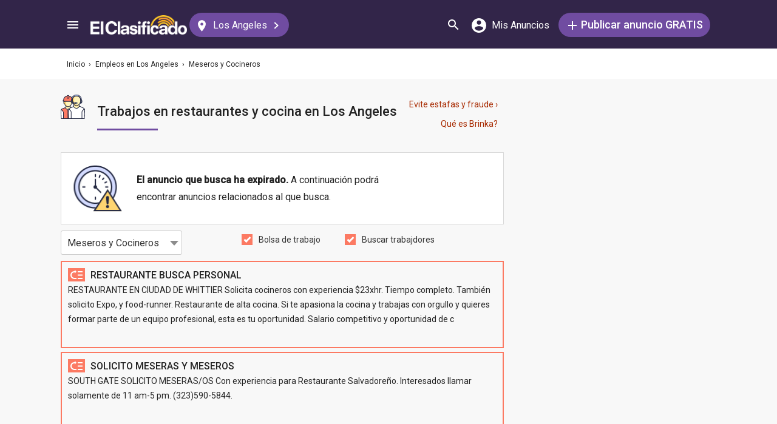

--- FILE ---
content_type: text/html; charset=utf-8
request_url: https://elclasificado.com/losangeles/empleos/meseros-cocineros?exp=true
body_size: 36231
content:





<!DOCTYPE html>
<html lang="es" prefix="og: http://ogp.me/ns# fb: http://ogp.me/ns/fb# website: http://ogp.me/ns/website#">
<head>
    <meta name="viewport" content="width=device-width,initial-scale=1">
    <meta http-equiv="X-UA-Compatible" content="IE=edge">
    <meta charset="utf-8">
    <title>Trabajos en Restaurantes en Los Angeles | Cocinero y Mesero</title>
    <link rel="icon" type="image/x-icon" href="https://elclasificado.com/favicon.ico" />
    <link rel="icon" type="image/png" sizes="32x32" href="https://elclasificado.com/favicon-32x32.png">
    <link rel="icon" type="image/png" sizes="16x16" href="https://elclasificado.com/favicon-16x16.png">
    <link href="https://plus.google.com/111467449893826935114" rel="publisher">
    <meta name="ec:version" content="2026-01-09 13:57:26">
    <meta property="fb:app_id" content="568868403132237">
    <meta property="og:site_name" content="El Clasificado">
    <meta property="og:url" content="https://elclasificado.com/losangeles/empleos/meseros-cocineros?exp=true">
    <meta name="twitter:card" content="summary">
    <meta name="twitter:site" content="@ElClasificado">
    <script type="application/ld+json">
    {
        "@context": "http://schema.org",
        "@graph": [
            {
                "@type": "Organization",
                "@id": "https://elclasificado.com/#organization",
                "name": "El Clasificado",
                "url": "https://elclasificado.com",
                "sameAs": [
                    "https://www.facebook.com/ElClasificado",
                    "https://twitter.com/ElClasificado",
                    "https://plus.google.com/+elclasificado",
                    "https://www.pinterest.com/elclasificado/",
                    "https://www.linkedin.com/company/el-clasificado/",
                    "https://www.instagram.com/elclasificado/"
                ],
                "logo": {
                    "@type": "ImageObject",
                    "@id": "https://elclasificado.com/#logo",
                    "inLanguage": "es-US",
                    "url": "https://elclasificado.com/Content/Public/Social/el-clasificado.png",
                    "width": 400,
                    "height": 400,
                    "caption": "El Clasificado"
                },
                "address": {
                    "@type": "PostalAddress",
                    "@id": "https://elclasificado.com/#address",
                    "addressLocality": "Norwalk",
                    "addressRegion": "CA",
                    "postalCode": "90650",
                    "streetAddress": "11205 Imperial Hwy"
                },
                "location": { "@id": "https://elclasificado.com/#address" },
                "contactPoint": [
                    {
                        "@type": "ContactPoint",
                        "contactType": "customer support",
                        "telephone": "+1-888-277-4736",
                        "contactOption": "TollFree",
                        "availableLanguage": [ "Spanish", "English" ]
                    },
                    {
                        "@type": "ContactPoint",
                        "contactType": "sales",
                        "telephone": "+1-800-242-2527",
                        "contactOption": "TollFree",
                        "availableLanguage": [ "Spanish", "English" ]
                    }
                ]
            }
        ]
    }
</script>

    
<link rel="preconnect" href="https://fonts.googleapis.com">
<link rel="preconnect" href="https://fonts.gstatic.com">
<link rel="preload" as="style" href="https://fonts.googleapis.com/css2?family=Poppins:ital,wght@0,400;0,500;1,400;1,500&amp;family=Roboto:ital,wght@0,400;0,500;1,400;1,500&amp;display=swap">
<link rel="stylesheet" media="print" onload="this.onload=null;this.removeAttribute('media');" href="https://fonts.googleapis.com/css2?family=Poppins:ital,wght@0,400;0,500;1,400;1,500&amp;family=Roboto:ital,wght@0,400;0,500;1,400;1,500&amp;display=swap">
<noscript>
    <link rel="stylesheet" href="https://fonts.googleapis.com/css2?family=Poppins:ital,wght@0,400;0,500;1,400;1,500&amp;family=Roboto:ital,wght@0,400;0,500;1,400;1,500&amp;display=swap">
</noscript>

    
    

    <meta name="robots" content="all">
<meta name="description" content="Empleos para meseros y cocineros en Los Angeles. Trabajos en restaurantes. Trabajos para chefs, cocineros, meseros, cajeros, lavaplatos, bartenders y host">
<meta property="og:type" content="website">
<meta property="og:title" content="Trabajos en Restaurantes en Los Angeles | Cocinero y Mesero">
<meta property="og:description" content="Empleos para meseros y cocineros en Los Angeles. Trabajos en restaurantes. Trabajos para chefs, cocineros, meseros, cajeros, lavaplatos, bartenders y host">
<meta property="og:image" content="https://elclasificado.com/Content/Public/Social/el-clasificado.png">
<meta property="og:image:width" content="400">
<meta property="og:image:height" content="400">



<script type="application/ld+json">
{
    "@context": "https://schema.org",
    "@type": "BreadcrumbList",
    "itemListElement": [
        {
            "@type": "ListItem",
            "position": 1,
            "item": {
                "@id": "https://elclasificado.com",
                "name": "Inicio"
            }
        },
        {
            "@type": "ListItem",
            "position": 2,
            "item": {
                "@id": "https://elclasificado.com/losangeles/empleos",
                "name": "Empleos"
            }
        },
        {
            "@type": "ListItem",
            "position": 3,
            "item": {
                "@id": "https://elclasificado.com/losangeles/empleos/meseros-cocineros",
                "name": "Meseros y Cocineros"
            }
        }
    ]
}
</script>

    <link rel="canonical" href="https://elclasificado.com/losangeles/empleos/meseros-cocineros">
         <link rel="next" href="https://elclasificado.com/losangeles/empleos/meseros-cocineros?pg=2">


<style>html,body,div,span,applet,object,iframe,h1,h2,h3,h4,h5,h6,p,blockquote,pre,a,abbr,acronym,address,big,cite,code,del,dfn,em,img,ins,kbd,q,s,samp,small,strike,strong,sub,sup,tt,var,b,u,i,center,dl,dt,dd,ol,ul,li,fieldset,form,label,legend,table,caption,tbody,tfoot,thead,tr,th,td,article,aside,canvas,details,embed,figure,figcaption,footer,header,hgroup,menu,nav,output,ruby,section,summary,time,mark,audio,video{margin:0;padding:0;border:0;font-size:100%;font:inherit;vertical-align:baseline;-webkit-box-sizing:border-box;-moz-box-sizing:border-box;box-sizing:border-box}body{line-height:1;min-height:490px}ol,ul{list-style:none}blockquote,q{quotes:none}blockquote:before,blockquote:after,q:before,q:after{content:'';content:none}table{border-collapse:collapse;border-spacing:0}@media only screen and (max-width:480px),only screen and (max-device-width:480px){input[type="email"],input[type="number"],input[type="tel"],input[type="url"],input[type="password"],input[type="search"],input[type="submit"],input[type="text"],textarea{-webkit-appearance:none;border-radius:0;font-size:16px!important}}@media only screen and (width:320px) and (device-width:320px) and (device-height:480px) and (orientation:landscape){body{-webkit-transform:scale(.667);-webkit-transform-origin:top right;position:absolute;right:0;top:0;width:480px}}@media only screen and (width:768px) and (device-width:768px) and (device-height:1024px) and (orientation:landscape){body{-webkit-transform:scale(.75);-webkit-transform-origin:top right;position:absolute;right:0;top:0;width:1024px}}*{-webkit-box-sizing:border-box;-moz-box-sizing:border-box;box-sizing:border-box}body{position:relative;background:#f8f8f8;color:#333;cursor:default;font-family:Roboto,Arial,sans-serif;font-size:100%;font-weight:normal;height:100%;line-height:1.3em;margin:0;overflow-x:hidden;overflow-y:auto;width:100%;padding-top:60px}@media only screen and (min-width:1080px){body{padding-top:80px}}td{vertical-align:top}a img{border:none}a,a:visited,a:active{cursor:pointer;text-decoration:none}a:hover{color:#000;text-decoration:underline}button{cursor:pointer}input{outline:none}.after::after{clear:both;content:".";display:block;font-size:1px;height:0;visibility:hidden}.noselect{-webkit-user-select:none;-moz-user-select:none;-ms-user-select:none;user-select:none}p{margin:0 0 1em 0}.d-flex{display:flex}.flex-1{flex:1 1 0%}.display-mobile-only{display:block!important}.display-tablet-only{display:none!important}.display-mobile-tablet-only{display:block!important}.display-tablet-desktop-only{display:none!important}.display-desktop-only{display:none!important}.flex-col{flex-direction:column}@media only screen and (min-width:768px){.display-mobile-only{display:none!important}.display-tablet-desktop-only{display:block!important}.display-tablet-only{display:block!important}}@media only screen and (min-width:1080px){.display-mobile-tablet-only{display:none!important}.display-tablet-only{display:none!important}.display-tablet-desktop-only{display:block!important}.display-desktop-only{display:block!important}.lg\:flex-row{flex-direction:row}}.patch-display-tablet-desktop-only{display:none!important}@media only screen and (min-width:480px){.patch-display-tablet-desktop-only{display:inline-block!important}}.ec-footer-link,.ec-footer-link:visited,.ec-footer-link:active{color:#000;text-decoration:none}@media only screen and (min-width:768px){.ec-footer-link:hover{text-decoration:underline}}.main-content{margin:0 auto;padding:16px}.main-content-container{margin:0 auto;max-width:1080px}@media only screen and (min-width:1px) and (max-width:600px){.main-content{padding:0}}.main-content-column{float:left;width:100%;max-width:730px}.sidebar-content-column{width:100%;overflow:hidden;max-width:340px;padding:0 0 0 10px}@media only screen and (min-width:1px) and (max-width:1024px){.main-content-column{float:none;margin:0 auto}.sidebar-content-column{margin:0 auto}}.section-group::after{content:".";display:block;height:0;clear:both;visibility:hidden;font-size:1px}.clear-after::after{content:".";display:block;height:0;clear:both;visibility:hidden;font-size:1px}.sidebar-item{margin:10px auto;text-align:center}.sidebar-item-320x50{height:50px;width:320px}.sidebar-item-300x250{height:250px;width:300px}.sidebar-item-300x600{height:600px;width:300px}.sidebar-item-320x250{height:250px;width:320px}.main-content-widget{max-width:330px;width:100%;margin-top:20px}.main-content-widget-mobile{margin-left:10px;margin-right:10px;margin-top:20px;max-width:100%}.main-content-widget-section{display:flex;justify-content:space-around;width:100%}@media screen and (min-width:1px) and (max-width:720px){.main-content-widget-section{display:none}}.detail-728x90{height:90px;width:728px;margin:0 auto}.detail-320x50{display:inline-block;height:50px;width:320px}.detail-300x250{display:inline-block;height:250px;width:300px}.detail-300x600{display:inline-block;height:600px;width:300px}.detail-320xx{width:320px;padding:5px 0;margin:0 auto}.site-header{background-color:#322549;color:#000;overflow:hidden;height:60px;padding:0 5px;position:fixed;top:0;left:0;right:0;z-index:500;line-height:60px}@media only screen and (min-width:1080px){.site-header{height:80px;line-height:80px;padding:0 15px}}.header-container{width:100%;max-width:1080px;margin:0 auto}.header-container2{width:100%;max-width:1080px;margin:0 auto;position:relative}.header-container2-section-1{display:inline-block;width:45.5%;position:absolute;top:0;left:0}.header-container2-section-2{position:absolute;top:0;right:10px;display:inline-block;width:49.5%;text-align:right}.home-link{background:url(/Content/Shared/SiteHeader/Images/logo-desktop.svg) no-repeat center center;background-size:100px 20px;display:inline-block;height:40px;margin:0;overflow:hidden;text-indent:-9999px;vertical-align:middle;width:100px}@media only screen and (min-width:480px){.home-link{background-size:120px 25px;width:120px}}@media only screen and (min-width:1080px){.home-link{background-size:159px 32px;width:159px;height:40px}}.home-link-without-location{display:none}@media only screen and (min-width:1080px){.home-link-without-location{background:url(/Content/Shared/SiteHeader/Images/logo-desktop.svg) no-repeat center center;background-size:159px 32px;display:inline-block;margin:0;overflow:hidden;text-indent:-9999px;vertical-align:middle;width:159px;height:40px}}.home-link-with-location{background:url(/Content/Shared/SiteHeader/Images/logo-desktop.svg) no-repeat left top;background-size:100px 20px;display:inline-block;height:38px;margin:0;vertical-align:middle;text-align:left;width:100px;padding:2px 0 0 0}.current-location-name-2{display:inline-block;font-size:13px;color:#fff;font-family:Roboto,Arial,sans-serif;line-height:1;white-space:nowrap;overflow:hidden;text-overflow:ellipsis;width:100%}@media only screen and (min-width:1080px){.home-link-with-location{display:none}}.hamburger-menu-button{background-size:18px 12px;background-image:url(/Content/Shared/SiteHeader/Images/hamburger-menu.svg);background-repeat:no-repeat;background-position:center center;background-color:transparent;border:none;color:#0366d6;cursor:pointer;display:inline-block;height:50px;margin:0 5px 0 0;overflow:hidden;padding:0;text-decoration:none;text-indent:-9999px;vertical-align:middle;width:40px}.header-search-link{background:url(/Content/Shared/SiteHeader/Images/search.svg) no-repeat center center;background-size:18px 18px;display:inline-block;height:50px;overflow:hidden;text-decoration:none;text-indent:-9999px;vertical-align:middle;width:40px;text-align:left}.mi-cuenta-link{display:inline-block;vertical-align:middle;height:50px;line-height:50px;width:50px;text-align:center;text-decoration:none;color:#fff}.mi-cuenta-link:hover{color:#fff;text-decoration:none}.mi-cuenta-icon{display:inline-block;vertical-align:middle;background:url(/Content/Shared/SiteHeader/Images/mis-anuncios.svg) no-repeat center center;background-size:24px 24px;height:24px;width:24px}.mi-cuenta-text{display:none}@media only screen and (min-width:361px){.mi-cuenta-link{width:90px}.mi-cuenta-text{display:inline-block;vertical-align:middle;line-height:1;font-family:Roboto,Arial,sans-serif;font-size:12px;font-weight:400}}@media only screen and (min-width:1080px){.mi-cuenta-link{width:140px;margin:0 5px 0 0}.mi-cuenta-text{padding-left:5px;font-size:16px}}.publicar-anuncio-link{background-color:#704ca1;border-radius:20px;display:inline-block!important;height:40px;text-align:center;text-decoration:none;vertical-align:middle;width:75px;color:#fff;padding:8px 0 0 0;line-height:1.2;font-family:Roboto,Arial,sans-serif}.publicar-anuncio-link:hover{text-decoration:none;color:#fff}.publish-icon{background:url(/Content/Shared/SiteHeader/Images/publicar-anuncio.svg) no-repeat center center;background-size:14px 14px;width:30px;height:30px;display:inline-block;vertical-align:middle}.publish-text{display:inline-block;vertical-align:middle;font-size:12px}@media only screen and (min-width:1080px){.publicar-anuncio-link{padding:0;line-height:40px;width:250px}.publish-icon{width:20px}.publish-text{font-size:18px;font-weight:500}}.change-location-link{display:none}@media only screen and (min-width:1080px){.change-location-link,.change-location-link:visited,.change-location-link:hover,.change-location-link:active{background-color:#704ca1;border-radius:20px;color:#fff;display:inline-block;font-family:Roboto,Arial,sans-serif;font-size:16px;height:40px;line-height:40px;min-width:150px;padding:0 15px 0 10px;text-align:center;text-decoration:none;vertical-align:middle}.current-location-name{display:inline-block;margin:0 5px;vertical-align:middle}.change-location-icon{background:url(/Content/Shared/SiteHeader/Images/change-location.svg) no-repeat center center;background-size:13px 19px;display:inline-block;height:20px;vertical-align:middle;width:20px}.more-locations-arrow{background:url(/Content/Shared/SiteHeader/Images/more-locations-arrow.svg) no-repeat center center;background-size:7.41px 12px;display:inline-block;height:12px;vertical-align:middle;width:12px}}.optional-top-container{background:#fff;height:40px;line-height:40px}@media only screen and (min-width:768px){.optional-top-container{height:50px;line-height:50px}}.optional-top-content{max-width:1080px;margin:0 auto;padding:0 10px;height:40px;line-height:40px;position:relative}@media only screen and (min-width:768px){.optional-top-content{height:50px;line-height:50px}}.breadcrumb-items{list-style:none;height:40px;line-height:40px;overflow:hidden}@media only screen and (min-width:768px){.breadcrumb-items{height:50px;line-height:50px}}.breadcrumb-item{color:#232323;font-family:Roboto,Arial,sans-serif;font-size:12px;display:inline}.bread-crumb-link,.bread-crumb-link:visited,.bread-crumb-link:hover,.bread-crumb-link:active{font-family:Roboto,Arial,sans-serif;font-size:12px;color:#232323}.page-header{margin:10px auto;max-width:720px;padding:0 0 0 10px}.page-heading-title{color:#232323;font-family:Poppins,Arial,sans-serif;font-size:18px;font-style:normal;font-weight:500;line-height:1.5;padding-top:10px;margin:0 0 10px 0}.page-heading-bar-span{background:#704ca1;border:none;display:block;height:3px;margin:15px 0;width:100px}.page-heading-bar-div{background:#704ca1;border:none;display:block;height:3px;margin:10px auto;width:100px}@media only screen and (min-width:768px){.page-header{margin:20px auto 10px;padding:0 0 0 4px}.page-heading-title{font-size:22px;line-height:1.5}.page-heading-bar-span{width:100px}.page-heading-bar-div{width:100px}}.category-page-header2{display:table;margin:10px 20px;table-layout:auto}@media only screen and (min-width:768px){.category-page-header2{margin:0 0 20px 0;width:100%;height:85px}}.category-page-header2-icon{display:table-cell;width:60px;vertical-align:top;padding:10px 0 0 0}.category-page-header2-title{display:table-cell;width:auto;vertical-align:middle;padding:10px 0 0 0}.category-page-header2-info{display:none}@media only screen and (min-width:768px){.category-page-header2-info{display:table-cell;width:160px;vertical-align:middle;line-height:2;text-align:right;padding:0 10px 0 0}}.category-page-heading{font-family:Roboto,Arial,sans-serif;font-weight:500;color:#232323;display:inline-block;font-size:16px;line-height:1.2}@media only screen and (min-width:768px){.category-page-heading{font-size:22px;line-height:26px}}.category-page-heading-link{font-size:14px;color:#a82a00;font-family:Roboto,Arial,sans-serif}#jumbo-tron{background-size:cover;background-image:url(/Content/Shared/Site/jumbo-tron.jpg);background-repeat:no-repeat;background-position:center bottom;background-color:#bfc2d1;height:65px;padding:0;width:100%;display:none}@media only screen and (min-width:768px){#jumbo-tron{height:100px}}.search-icon{background:url(/Content/Shared/search-icon.svg) no-repeat center center;background-size:24px 24px;width:24px;height:24px;display:inline-block;vertical-align:middle;margin:0}@media screen and (min-width:768px){.search-icon{margin:0 10px 0 0}}#global-search-form{padding:10px}@media screen and (min-width:768px){#global-search-form{padding:20px 0}}.autocomplete{position:relative;display:inline-block}.autocomplete-items{position:absolute;border-radius:10px;z-index:99;line-height:1.2;text-align:left;font-size:15px;overflow:auto;max-height:400px;top:46px;left:0;right:0;box-shadow:0 4px 8px 0 rgba(0,0,0,.1)}.autocomplete-items div{padding:0 10px;cursor:pointer;background-color:#fff;height:40px;line-height:40px;white-space:nowrap;overflow:hidden;text-overflow:ellipsis;font-weight:600}.autocomplete-items strong{font-weight:300}.autocomplete-items div:hover{background-color:#e9e9e9}.autocomplete-active{background-color:#704ca1!important;color:#fff}.search-word-icon{background-image:url(//elclasificado.com/Content/Shared/Image/search-grey.svg);background-position:center center;background-repeat:no-repeat;background-size:18px 18px;display:inline-block;height:40px;line-height:40px;margin:0 5px 0 0;vertical-align:middle;width:20px}.search-category-icon{background-position:center center;background-repeat:no-repeat;background-size:18px 18px;display:inline-block;height:40px;line-height:40px;margin:0 5px 0 0;vertical-align:middle;width:20px}.search-box{background:#fff;border-radius:0;min-height:38px;margin:0 auto;position:relative;width:100%;max-width:400px}@media screen and (min-width:768px){.search-box{border-radius:6px;height:60px;margin:0 auto;max-width:800px;padding:10px 0 0 0;text-align:center}}.search-field-label{display:none}@media screen and (min-width:768px){.search-field-label{display:inline-block}}.search-button{position:absolute;outline:none;right:0;top:0;width:50px;height:40px;background:#704ca1;border:none}@media screen and (min-width:768px){.search-button{border:none;border-radius:20px;clear:both;color:#fff;position:relative;top:auto;right:auto;display:inline-block;font-family:Roboto,Arial,sans-serif;font-size:16px;font-weight:bold;line-height:40px;outline:none;padding:0;text-align:center;text-decoration:none;width:150px}.search-button:hover{opacity:.75}}.search-button-label{display:none}@media screen and (min-width:768px){.search-button-label{display:inline-block;vertical-align:middle}}.search-category{display:none}@media screen and (min-width:768px){.search-category{border:1px solid #b2b2b2;border-radius:20px;display:inline-block;font-family:Roboto,Arial,sans-serif;font-size:16px;height:40px;line-height:40px;margin:0 5px 0 0;padding:0 20px;position:relative;vertical-align:middle;width:260px}.search-select{position:absolute;top:0;left:10px;opacity:0;z-index:10;line-height:36px;height:36px;width:100%;cursor:pointer}.search-select-label{text-align:left;position:relative;padding:0 0 0 10px;width:240px}.search-select-value{overflow:hidden;text-overflow:ellipsis;white-space:nowrap;width:190px}.search-select-arrow{position:absolute;right:20px;top:15px;display:block;width:0;height:0;border-top:8px solid #8c8c8c;border-right:7px solid transparent;border-left:7px solid transparent}}.search-field{border:1px solid #b2b2b2}.search-field-input{font-family:Roboto,Arial,sans-serif;font-size:16px;font-weight:normal;border:none;height:38px;width:270px;outline:none;padding:0 0 0 5px}.search-field-input::placeholder{color:#b2b2b2;font-style:italic;font-weight:normal}@media screen and (min-width:768px){.search-field{display:inline-block;border-radius:20px;line-height:40px;font-family:Roboto,Arial,sans-serif;font-size:16px;padding:0 15px;vertical-align:middle;margin:0 5px 0 0;position:relative}.search-field-input{font-family:Roboto,Arial,sans-serif;font-size:16px;font-weight:normal;outline:none;width:200px}.search-field-label{font-family:Roboto,Arial,sans-serif;font-size:16px;font-weight:500}}.search-field-error{border:1px solid red!important}.category-icon{background-position:center center;background-repeat:no-repeat;display:inline-block;height:40px;width:40px;vertical-align:top}.alert-overlay{position:fixed;z-index:9999;top:0;left:0;width:100%;height:100%;background-color:#000;opacity:.25}.alert-popup-container{z-index:10000;position:fixed;top:30px;left:0;overflow:hidden;width:100%;height:100%}.alert-popup-container-content{box-shadow:1px 1px 10px #999;background:#fff;border-radius:3px;padding:20px;max-width:150px;margin:40px auto;text-align:center}.listing-item{margin:10px 0;padding:10px}@media only screen and (min-width:768px){.listing-item{margin:0 0 10px 0;padding:0}}.listing-item-link,.listing-item-link:visited,.listing-item-link:active{color:#232323;background:none;text-decoration:none!important;display:block}.listing-item-link:hover{background:#fff!important}.listing-item-container{display:table;border:1px solid #ddd;width:100%}.item{display:table-row;height:140px;position:relative;width:100%;word-break:break-word}.item-body{color:#232323;display:table-cell;vertical-align:top;height:140px;padding:10px}.item-image{font-family:Roboto,Arial,sans-serif;font-size:12px;display:table-cell;height:140px;vertical-align:middle;width:190px}.item-body-content{line-height:24px;font-size:14px;height:120px;overflow:hidden;font-family:Roboto,Arial,sans-serif}.item-title{font-family:Roboto,Arial,sans-serif;display:block;font-weight:500;line-height:24px}.item-price{color:#a82a00}.item-address{margin:2px 0;line-height:24px}.item-hours{margin:2px 0;line-height:24px}.item-image-src{margin:0 10px 0 0;background:#efefef;width:180px;height:120px;display:block}@media only screen and (min-width:768px){.item-title{font-size:16px}}.item-has-background{background:#faf6df!important}.has-premium .listing-item-container{border-top:none;border-bottom:none;border-right:none;border-left:10px solid #fc7a63;border-radius:6px;box-shadow:0 4px 8px 0 rgba(0,0,0,.1)}.has-premium .listing-item-container.item-has-featured{border-left:10px solid #fc7a63;border-top:2px solid #fc7a63;border-bottom:2px solid #fc7a63;border-right:2px solid #fc7a63;border-radius:6px;box-shadow:0 4px 8px 0 rgba(0,0,0,.1)}.has-premium .listing-item-link{background:#fff!important}.has-premium .listing-item-link:hover{background:#f4f3f5!important}.item-has-featured{border:2px solid #fc7a63}.item-featured-icon{background:url(/Content/Shared/List/icon-featured.svg) no-repeat center center;height:24px;position:absolute;right:0;top:0;width:24px}.item-brinka-icon{background:url(/Content/Shared/List/icon-brinka.svg) no-repeat center center;display:inline-block;height:22px;margin:0 5px 0 0;vertical-align:top;width:28px}.item-listing-icon{background:url(/Content/Shared/List/icon-listing.svg) no-repeat center center;background-size:22px 28px;display:inline-block;height:22px;margin:0 5px 0 0;vertical-align:top;width:28px}.address-icon{background:url(/Content/Shared/List/icon-address.svg) no-repeat center center;display:inline-block;height:24px;margin:0 5px 0 0;vertical-align:top;width:30px}.hours-icon{background:url(/Content/Shared/List/icon-hours.svg) no-repeat center center;display:inline-block;height:24px;margin:0 5px 0 0;vertical-align:top;width:30px}.afs{padding:0 20px}@media screen and (min-width:768px){.afs{padding:0}}.main-content-placeholder-item{display:block;text-align:center;position:relative;margin:20px auto}.description-bar{text-align:center;margin:20px 10px 10px 10px;padding:20px;background:#fff;box-shadow:0 2px 4px 0 rgba(0,0,0,.25);border-radius:3px}@media screen and (min-width:768px){.description-bar{margin:20px 0}}.pagination-nav{font-size:16px;color:#232323;font-family:Roboto,Arial,sans-serif}.pagination-button{display:inline-block;background:#fff;border:1px solid #ccc;border-radius:3px;width:40px;height:40px;text-align:center;line-height:40px}.pagination-current{display:inline-block;background:#fff;border:1px solid #ccc;border-radius:3px;width:60px;height:40px;text-align:center;line-height:40px}.pagination-total{height:40px;display:inline-block;padding:0 8px}.pagination-nav-button-left-icon{background:url(/Content/PagedNavigationBar/pagination-nav-left-icon.svg) no-repeat center center;display:inline-block;width:7px;height:12px}.pagination-nav-button-right-icon{background:url(/Content/PagedNavigationBar/pagination-nav-right-icon.svg) no-repeat center center;display:inline-block;width:7px;height:12px}.expired-ad-notice{background:#fff;color:#232323;font-size:16px;line-height:1.5;margin:10px 0;padding:20px;text-align:left}.expired-ad-notice-icon{width:80px;height:77px;background:url(/Areas/Subcategory/Content/Images/expired.svg) no-repeat center center;background-size:80px 77px;display:inline-block;vertical-align:middle;margin:0 20px 0 0}.expired-ad-notice-content{display:inline-block;line-height:1.75;padding:0;vertical-align:middle;width:65%}.expired-ad-notice-header{display:inline-block;font-size:inherit;font-weight:bold;margin:0;padding:0}@media only screen and (min-width:768px){.expired-ad-notice{border:1px solid #d8d8d8}}.notice-related-content{padding:30px 20px 30px 20px;background:#704ca1;line-height:1.75;color:#fff}.notice-related-content-text-2{margin:0 0 10px 0}.notice-related-ads-header{color:#676767;margin:40px 0 20px 0;padding:0 10px;font-size:16px}@media screen and (min-width:768px){.notice-related-ads-header{padding:0}}.notice-substituted-content{margin:20px 0;padding:30px 20px 30px 20px;background:#704ca1;color:#fff;font-size:16px}.notice-supplemented-content{margin:20px 0;padding:30px 20px 30px 20px;background:#704ca1;color:#fff;font-size:16px}.publicar-anuncio-link-2,.publicar-anuncio-link-2:visited,.publicar-anuncio-link-2:hover,.publicar-anuncio-link-2:active{background-color:#704ca1;border-radius:20px;display:inline-block;height:40px;line-height:36px;text-align:center;text-decoration:none;vertical-align:middle;width:250px}.publicar-anuncio-link-2:hover{text-decoration:none;color:#fff}.publish-icon-2{background:url(/Content/Shared/SiteHeader/Images/publicar-anuncio.svg) no-repeat center center;background-size:14px 14px;width:30px;height:30px;display:inline-block;vertical-align:middle}.publish-text-2{display:inline-block;vertical-align:middle;color:#fff;font-family:Roboto,Arial,sans-serif;font-size:16px;font-weight:500}.featured-listing-image-placeholder{float:right;display:block;font-size:10px;height:90px;width:107px;opacity:.5;background-position:center center;background-repeat:no-repeat;background-size:32px 32px}.featured-item-link,.featured-item-link:visited,.featured-item-link:hover,.featured-item-link:active{position:relative;background:#fff;padding:12px 10px 0 10px;margin:5px auto;height:115px;display:block;font-family:Roboto,Arial,sans-serif;color:#232323}@media only screen and (min-width:1024px){.featured-item-link:hover{text-decoration:none;background:#eae7ef}}.featured-listings-content-column{float:left;width:50%;text-align:left;padding:0 0 0 0;line-height:18px;font-size:14px;overflow:hidden;height:92px}.featured-listings-image-column{overflow:hidden}.featured-listing-headline{font-weight:500}.featured-listing-image{float:right;font-size:10px;line-height:1.4;height:90px;background-color:#ad95c4}.featured-sidebar-section-content{background:#322549;margin:0 auto 20px}.featured-sidebar-section-container{padding:15px}.featured-sidebar-section-heading{color:#fff;text-align:center;font-family:Roboto,Arial,sans-serif;font-size:22px;height:22px}.featured-sidebar-item{margin:10px auto;height:115px}.featured-sidebar-item-link,.featured-sidebar-item-link:visited,.featured-sidebar-item-link:hover,.featured-sidebar-item-link:active{height:115px;padding:12px 10px 0 10px;background:#fff;font-family:Roboto,Arial,sans-serif;color:#232323;position:relative;display:block}@media only screen and (min-width:1024px){.featured-sidebar-item-link:hover{text-decoration:none;background:#eae7ef}}.featured-listing-badge{position:absolute;top:0;right:0;height:20px;width:20px;display:block;background:url(/Content/Shared/Widget/Featured/featured-listings-star.svg) no-repeat center center #fc7a63;background-size:16px 13px}.view-all-featured-link,.view-all-featured-link:hover,.view-all-featured-link:active,.view-all-featured-link:visited{font-family:Roboto,Arial,sans-serif;font-size:16px;font-weight:bold;background-color:#322549;border:1px solid #fff;color:#fff;height:40px;line-height:40px;text-align:center;width:auto;padding:0 30px;margin:10px auto;display:inline-block;text-decoration:none;border-radius:20px}.recent-listing-widget{padding:10px}.recent-listing-header{color:#232323;font-family:Roboto,Arial,sans-serif;font-weight:500;font-size:18px;line-height:26px;padding:0 0 15px 5px;border-bottom:3px solid #704ca1}.recent-listing-item{border-bottom:1px solid #d8d8d8;display:block;padding:15px 5px}.recent-listing-headline{color:#232323;font-family:Roboto,Arial,sans-serif;font-size:14px;font-weight:500;line-height:20px;height:20px;overflow:hidden}.recent-listings-text{color:#4a4a4a;font-family:Roboto,Arial,sans-serif;font-size:14px;line-height:20px;height:20px;overflow:hidden}@media screen and (min-width:600px){.recent-listing-item:hover{background:#eae7ef;text-decoration:none}}.filter-by-listing-intent{text-align:center;margin:10px 0;padding:0 0 10px 0}.listing-intent{display:inline-block;width:150px}.br-break{display:none}.listing-intent-category{display:block;width:300px;margin:10px auto}.listing-intent-subcategory-error{border:1px solid red!important}@media only screen and (min-width:768px){.listing-intent{width:175px}.listing-intent-category{float:left;width:200px;margin:0}}.filter-toggle-container{margin:10px;text-align:center}.filter-toggle-button{display:inline-block;background:#fff;border:1px solid #232323;border-radius:20px;color:#232323;font-family:Roboto,Helvetica,Arial,sans-serif;font-size:16px;line-height:40px;text-align:center;max-width:335px;width:100%;outline:none;margin:0 auto}.filter-toggle-icon{background:url(/Areas/Subcategory/Content/Filter/filter.svg) no-repeat center center;width:18px;height:12px;background-size:18px 12px;display:inline-block;vertical-align:middle;margin:0 10px 0 0}.filter-tags{padding:20px 0;text-align:left}.filter-tag{display:none;outline:none}.filter-tag-text-query{display:inline-block;max-width:100px;overflow:hidden;text-overflow:ellipsis;vertical-align:bottom;white-space:nowrap}.filter-tag-remove{display:inline-block;width:14px;height:14px;background:url(/Areas/Subcategory/Content/Filter/filter-tag-remove.svg) no-repeat center center;background-size:14px 14px;margin:0 0 0 10px;vertical-align:middle}.filter-tag-active{background:#704ca1;border:none;color:#fff;cursor:pointer;display:inline-block;font-size:12px;margin:0 5px 5px 5px;padding:0 10px 0 20px;text-align:left;border-radius:15px;height:30px;line-height:30px}.filter-form{display:none}@media only screen and (min-width:768px){.filter-form{width:720px;margin:0 0 20px 0;background:#fff;border-radius:10px;box-shadow:0 4px 8px 0 rgba(0,0,0,.1)}}#filter-error{color:red;display:none;font-size:16px;padding:20px 0 0 0;text-align:center}@media only screen and (min-width:768px){.filter-button-container{display:none}}#view-by-filter-button{background:#704ca1;border:none;border-radius:20px;color:#fff;display:inline-block;font-family:Roboto,Arial,sans-serif;font-size:16px;height:40px;line-height:40px;outline:none;padding:0;text-align:center;vertical-align:top;width:335px;margin:20px auto}@media only screen and (min-width:768px){#view-by-filter-button{margin:0 0 0 15px;width:160px}}.filter-options{font-size:0;margin:10px auto;padding:20px 0;text-align:center}.filter-option{max-width:none;padding:10px 0;width:335px;margin:0 auto}.filter-option-check-box{text-align:left}@media only screen and (min-width:768px){.filter-options{width:690px}.filter-option{display:inline-block;margin:8px 4px;padding:0}.filter-option-check-box{text-align:left}}.filter-text-search-input{background:url(//elclasificado.com/Content/Shared/Image/search-grey.svg) no-repeat 8px center #fff;background-size:18px 18px;border:1px solid #ccc;border-radius:3px;display:inline-block;font-size:16px;height:40px;line-height:40px;margin:0 auto;outline:none;padding:0 0 0 30px;vertical-align:top;width:335px}.filter-text-search-input::placeholder{color:#9b9b9b;font-style:italic;font-weight:normal}@media only screen and (min-width:768px){.filter-text-search-input{width:500px}}.filter-search{margin:2px auto 4px;text-align:center}.filter-search .filter-text-search-input{max-width:335px;width:100%;margin:10px 0}@media only screen and (min-width:768px){.filter-search{display:inline-block;vertical-align:middle;text-align:left;height:40px;line-height:40px;margin:10px 0;width:680px}.filter-search .filter-text-search-input{max-width:none;width:460px;margin:0 10px 0 0}}#housing-filter-form{display:none}.housing-subcategory-error{border:1px solid red!important}@media only screen and (min-width:1080px){#housing-filter-form{display:block}}#auto-filter-form{display:none}.view-all-container{padding:0 0 20px 0}#view-all-button{background:#fff;border:1px solid #232323;border-radius:20px;color:#000;display:block;font-family:Roboto,Arial,sans-serif;font-size:16px;height:40px;line-height:40px;margin:0 auto;margin:20px auto;outline:none;padding:0;vertical-align:middle;width:335px}@media only screen and (min-width:768px){#auto-filter-form{display:block}.view-all-container{padding:20px 0}#view-all-button{border:none;color:#704ca1;font-size:14px;margin:0 auto}}.filter-selector{border:1px solid #ccc;border-radius:3px;background:#fff;display:inline-block;font-family:Roboto,Arial,sans-serif;font-size:16px;height:40px;line-height:40px;margin:0;padding:0;position:relative;text-align:left;vertical-align:middle;width:100%}.filter-select{position:absolute;top:0;left:0;opacity:0;z-index:10;line-height:40px;height:40px;width:100%;cursor:pointer}.filter-selector-label{font-size:0;text-align:left;position:absolute;top:0;left:0;padding:0 0 0 10px;width:100%;height:40px;line-height:40px}.filter-selector-label-value{display:inline-block;font-family:Roboto,Arial,sans-serif;font-size:16px;overflow:hidden;text-overflow:ellipsis;white-space:nowrap;width:90%;vertical-align:middle}.filter-selector-label-arrow{display:inline-block;width:0;height:0;vertical-align:middle;border-top:8px solid #8c8c8c;border-right:7px solid transparent;border-left:7px solid transparent}.pure-checkbox{font-size:14px;display:inline-block;margin:0 20px 0 0;vertical-align:middle}.pure-checkbox *{box-sizing:border-box}.pure-checkbox *::before,.pure-checkbox *::after{box-sizing:border-box}.pure-checkbox input[type="checkbox"]{border:0;clip:rect(0 0 0 0);height:1px;margin:-1px;overflow:hidden;padding:0;position:absolute;width:1px}.pure-checkbox input[type="checkbox"]:focus+label::before,.pure-checkbox input[type="checkbox"]:hover+label::before{border-color:#fc7a63;background-color:#fff}.pure-checkbox input[type="checkbox"]:active+label::before{transition-duration:0s}.pure-checkbox input[type="checkbox"]+label{position:relative;padding:5px 5px 5px 2em;vertical-align:middle;user-select:none;cursor:pointer;display:inline-block}.pure-checkbox input[type="checkbox"]+label::before{box-sizing:content-box;content:"";color:#4f8196;position:absolute;top:50%;left:0;width:14px;height:14px;margin-top:-9px;border:2px solid #fc7a63;background:#fff;text-align:center;transition:all .4s ease}input#disclaimer-checkbox+label::before{margin-top:0;top:5%;border-color:#cbd5e0}.pure-checkbox input[type="checkbox"]+label::after{box-sizing:content-box;content:"";background-color:#fc7a63;position:absolute;top:50%;left:4px;width:10px;height:10px;margin-top:-5px;transform:scale(0);transform-origin:50%;transition:transform 200ms ease-out}input#disclaimer-checkbox+label::after{margin-top:0;top:8%}.pure-checkbox input[type="checkbox"]:disabled+label::before{border-color:#ccc}.pure-checkbox input[type="checkbox"]:disabled:focus+label::before{background-color:inherit}.pure-checkbox input[type="checkbox"]:disabled:checked+label::before{background-color:#ccc}.pure-checkbox input[type="checkbox"]+label::after{background-color:transparent;top:50%;left:4px;width:8px;height:3px;margin-top:-4px;border-style:solid;border-color:#fff;border-width:0 0 3px 3px;border-image:none;transform:rotate(-45deg) scale(0)}.pure-checkbox input[type="checkbox"]:checked+label::after{content:"";transform:rotate(-45deg) scale(1);transition:transform 200ms ease-out}.pure-checkbox input[type="radio"]:checked+label::before{animation:borderscale 300ms ease-in;background-color:#fff}.pure-checkbox input[type="radio"]:checked+label::after{transform:scale(1)}.pure-checkbox input[type="radio"]+label::before{border-radius:50%}.pure-checkbox input#disclaimer-checkbox[type="checkbox"]:checked+label::before{animation:borderscale 200ms ease-in;background-color:#cbd5e0}.pure-checkbox input[type="checkbox"]:checked+label::before{animation:borderscale 200ms ease-in;background:#fc7a63}.pure-checkbox input#disclaimer-checkbox[type="checkbox"]:checked+label::before{animation:borderscale-lightgray 200ms ease-in;background:#cbd5e0}.pure-checkbox input[type="checkbox"]:checked+label::after{transform:rotate(-45deg) scale(1)}@keyframes borderscale{50%{box-shadow:0 0 0 2px #fc7a63}}@keyframes borderscale-lightgray{50%{box-shadow:0 0 0 2px #cbd5e0}}</style>


<script type="text/javascript">
    (function(l,i,s,t,h,u,b){l['ListHubAnalyticsObject']=h;l[h]=l[h]||function(){
        (l[h].q=l[h].q||[]).push(arguments)},l[h].d=1*new Date();u=i.createElement(s),
        b=i.getElementsByTagName(s)[0];u.async=1;u.src=t;b.parentNode.insertBefore(u,b)
    })(window,document,'script','//tracking.listhub.net/la.min.js','lh');

    lh('init', {provider:'M-5348',test:false});
</script>
<script>!function(n,t){"object"==typeof exports&&"object"==typeof module?module.exports=t():"function"==typeof define&&define.amd?define([],t):"object"==typeof exports?exports.inView=t():n.inView=t()}(this,function(){return function(n){function t(r){if(i[r])return i[r].exports;var u=i[r]={exports:{},id:r,loaded:!1};return n[r].call(u.exports,u,u.exports,t),u.loaded=!0,u.exports}var i={};return t.m=n,t.c=i,t.p="",t(0)}([function(n,t,i){"use strict";function r(n){return n&&n.__esModule?n:{"default":n}}var u=i(2),f=r(u);n.exports=f["default"]},function(n){function t(n){var t=typeof n;return null!=n&&("object"==t||"function"==t)}n.exports=t},function(n,t,i){"use strict";function r(n){return n&&n.__esModule?n:{"default":n}}Object.defineProperty(t,"__esModule",{value:!0});var u=i(9),f=r(u),e=i(3),o=r(e),s=i(4),h=function(){var i;if("undefined"!=typeof window){var t={history:[]},n={offset:{},threshold:0,test:s.inViewport},r=f["default"](function(){t.history.forEach(function(n){t[n].check()})},100);return["scroll","resize","load"].forEach(function(n){return addEventListener(n,r)}),window.MutationObserver&&addEventListener("DOMContentLoaded",function(){new MutationObserver(r).observe(document.body,{attributes:!0,childList:!0,subtree:!0})}),i=function(i){if("string"==typeof i){var r=[].slice.call(document.querySelectorAll(i));return t.history.indexOf(i)>-1?t[i].elements=r:(t[i]=o["default"](r,n),t.history.push(i)),t[i]}},i.offset=function(t){if(void 0===t)return n.offset;var i=function(n){return"number"==typeof n};return["top","right","bottom","left"].forEach(i(t)?function(i){return n.offset[i]=t}:function(r){return i(t[r])?n.offset[r]=t[r]:null}),n.offset},i.threshold=function(t){return"number"==typeof t&&t>=0&&t<=1?n.threshold=t:n.threshold},i.test=function(t){return"function"==typeof t?n.test=t:n.test},i.is=function(t){return n.test(t,n)},i.offset(0),i}};t["default"]=h()},function(n,t){"use strict";function i(n,t){if(!(n instanceof t))throw new TypeError("Cannot call a class as a function");}Object.defineProperty(t,"__esModule",{value:!0});var r=function(){function n(n,t){for(var i,r=0;r<t.length;r++)i=t[r],i.enumerable=i.enumerable||!1,i.configurable=!0,"value"in i&&(i.writable=!0),Object.defineProperty(n,i.key,i)}return function(t,i,r){return i&&n(t.prototype,i),r&&n(t,r),t}}(),u=function(){function n(t,r){i(this,n);this.options=r;this.elements=t;this.current=[];this.handlers={enter:[],exit:[]};this.singles={enter:[],exit:[]}}return r(n,[{key:"check",value:function(){var n=this;return this.elements.forEach(function(t){var i=n.options.test(t,n.options),r=n.current.indexOf(t),u=r>-1,f=i&&!u,e=!i&&u;f&&(n.current.push(t),n.emit("enter",t));e&&(n.current.splice(r,1),n.emit("exit",t))}),this}},{key:"on",value:function(n,t){return this.handlers[n].push(t),this}},{key:"once",value:function(n,t){return this.singles[n].unshift(t),this}},{key:"emit",value:function(n,t){for(;this.singles[n].length;)this.singles[n].pop()(t);for(var i=this.handlers[n].length;--i>-1;)this.handlers[n][i](t);return this}}]),n}();t["default"]=function(n,t){return new u(n,t)}},function(n,t){"use strict";function i(n,t){var i=n.getBoundingClientRect(),f=i.top,e=i.right,o=i.bottom,s=i.left,h=i.width,c=i.height,r={t:o,r:window.innerWidth-s,b:window.innerHeight-f,l:e},u={x:t.threshold*h,y:t.threshold*c};return r.t>t.offset.top+u.y&&r.r>t.offset.right+u.x&&r.b>t.offset.bottom+u.y&&r.l>t.offset.left+u.x}Object.defineProperty(t,"__esModule",{value:!0});t.inViewport=i},function(n,t){(function(t){var i="object"==typeof t&&t&&t.Object===Object&&t;n.exports=i}).call(t,function(){return this}())},function(n,t,i){var r=i(5),u="object"==typeof self&&self&&self.Object===Object&&self,f=r||u||Function("return this")();n.exports=f},function(n,t,i){function f(n,t,i){function k(t){var i=l,r=a;return l=a=void 0,y=t,v=n.apply(r,i)}function rt(n){return y=n,f=setTimeout(w,t),it?k(n):v}function ut(n){var r=n-c,u=n-y,i=t-r;return p?h(i,b-u):i}function nt(n){var i=n-c,r=n-y;return void 0===c||i>=t||i<0||p&&r>=b}function w(){var n=r();return nt(n)?tt(n):void(f=setTimeout(w,ut(n)))}function tt(n){return f=void 0,g&&l?k(n):(l=a=void 0,v)}function ft(){void 0!==f&&clearTimeout(f);y=0;l=c=a=f=void 0}function et(){return void 0===f?v:tt(r())}function d(){var n=r(),i=nt(n);if(l=arguments,a=this,c=n,i){if(void 0===f)return rt(c);if(p)return f=setTimeout(w,t),k(c)}return void 0===f&&(f=setTimeout(w,t)),v}var l,a,b,v,f,c,y=0,it=!1,p=!1,g=!0;if("function"!=typeof n)throw new TypeError(o);return t=u(t)||0,e(i)&&(it=!!i.leading,p="maxWait"in i,b=p?s(u(i.maxWait)||0,t):b,g="trailing"in i?!!i.trailing:g),d.cancel=ft,d.flush=et,d}var e=i(1),r=i(8),u=i(10),o="Expected a function",s=Math.max,h=Math.min;n.exports=f},function(n,t,i){var r=i(6),u=function(){return r.Date.now()};n.exports=u},function(n,t,i){function r(n,t,i){var r=!0,o=!0;if("function"!=typeof n)throw new TypeError(e);return f(i)&&(r="leading"in i?!!i.leading:r,o="trailing"in i?!!i.trailing:o),u(n,t,{leading:r,maxWait:t,trailing:o})}var u=i(7),f=i(1),e="Expected a function";n.exports=r},function(n){function t(n){return n}n.exports=t}])});var ListHub=function(){function n(n,t){inView(n).on("enter",function(n){n.dataset.listHubView==="false"&&(n.dataset.listHubView="true",lh("submit","SEARCH_DISPLAY",{lkey:t}))})}return{addInViewElem:n}}()</script>
<link rel="preload" href="/bundles/subcategory/styles/20260109135214.css" as="style" onload="this.rel='stylesheet'">
<noscript><link rel="stylesheet" href="/bundles/subcategory/styles/20260109135214.css"></noscript>
<script>(function(n){"use strict";var t=function(t,i,r){function l(n){if(f.body)return n();setTimeout(function(){l(n)})}function c(){u.addEventListener&&u.removeEventListener("load",c);u.media=r||"all"}var f=n.document,u=f.createElement("link"),e,s,h,o;return i?e=i:(s=(f.body||f.getElementsByTagName("head")[0]).childNodes,e=s[s.length-1]),h=f.styleSheets,u.rel="stylesheet",u.href=t,u.media="only x",l(function(){e.parentNode.insertBefore(u,i?e:e.nextSibling)}),o=function(n){for(var i=u.href,t=h.length;t--;)if(h[t].href===i)return n();setTimeout(function(){o(n)})},u.addEventListener&&u.addEventListener("load",c),u.onloadcssdefined=o,o(c),u};typeof exports!="undefined"?exports.loadCSS=t:n.loadCSS=t})(typeof global!="undefined"?global:this),function(n){var t,i;n.loadCSS&&(t=loadCSS.relpreload={},t.support=function(){try{return n.document.createElement("link").relList.supports("preload")}catch(t){return!1}},t.poly=function(){for(var t,r=n.document.getElementsByTagName("link"),i=0;i<r.length;i++)t=r[i],t.rel==="preload"&&t.getAttribute("as")==="style"&&(n.loadCSS(t.href,t,t.getAttribute("media")),t.rel=null)},t.support()||(t.poly(),i=n.setInterval(t.poly,300),n.addEventListener&&n.addEventListener("load",function(){t.poly();n.clearInterval(i)}),n.attachEvent&&n.attachEvent("onload",function(){n.clearInterval(i)})))}(this)</script>

<script>

    !function(){if(!window.klaviyo){window._klOnsite=window._klOnsite||[];try{window.klaviyo=new Proxy({},{get:function(n,i){return"push"===i?function(){var n;(n=window._klOnsite).push.apply(n,arguments)}:function(){for(var n=arguments.length,o=new Array(n),w=0;w<n;w++)o[w]=arguments[w];var t="function"==typeof o[o.length-1]?o.pop():void 0,e=new Promise((function(n){window._klOnsite.push([i].concat(o,[function(i){t&&t(i),n(i)}]))}));return e}}})}catch(n){window.klaviyo=window.klaviyo||[],window.klaviyo.push=function(){var n;(n=window._klOnsite).push.apply(n,arguments)}}}}();

</script>
<script>var KvSendEvent=function(n){function t(t,i,r){n.push(["track",t,{source:i,id:r.id,"feed name":r.feedName,"web location name":r.locationName,"web category name":r.categoryName,"web subcategory name":r.subcategoryName}])}function i(t,i,r,u,f){u&&n.push(["identify",{$email:u}]);n.push(["track",r,{source:t,medium:i,"web location name":f.locationName,"web category name":f.categoryName,"web subcategory name":f.subcategoryName}])}return{send:i,view:t}}(klaviyo),KvViewPageEvent=function(n){"use strict";function i(i,r){n.view(t,i,r)}var t="Viewed Page";return{viewedPage:i}}(KvSendEvent),KvEngagementViaClassifiedEvent=function(n){"use strict";function r(r,u){n.send(i,"email",t,r,u)}function u(r,u){n.send(i,"sms",t,r,u)}function f(r,u){n.send(i,"phone",t,r,u)}function e(r,u){n.send(i,"whatsapp",t,r,u)}var t="EC Visitor Reengagement",i="classified";return{byEmail:r,bySms:u,byPhone:f,byWhatsApp:e}}(KvSendEvent)</script><script>
    //<![CDATA[
    var googletag = googletag || {};
    googletag.cmd = googletag.cmd || [];
    (function () {
        var gads = document.createElement('script');
        gads.async = true;
        gads.type = 'text/javascript';
        var useSSL = 'https:' == document.location.protocol;
        gads.src = (useSSL ? 'https:' : 'http:') + '//securepubads.g.doubleclick.net/tag/js/gpt.js';
        var node = document.getElementsByTagName('script')[0];
        node.parentNode.insertBefore(gads, node);
    })();
    //]]>
</script>
<script>function ClickFallback(n){var t={_accountBlocks:n.blocks,_expectedAds:n.expectedAds||1,_failes:0,_failed:[],_success:0,_isCompleteFail:!1,_skip:0,_waitForAdId:!1,_doInit:!0,_autoTrigger:!1,receiveResponse:function(n,i){!t._doInit||(t._doInit=!1)||(window.google_ad_request_done=t._receiveAdsense);i?t._success++:t._failes++;i||t._failed.push(n);t._expectedAds--;t._expectedAds==0&&t._autoTrigger&&(t._success==0?t._onFail(!0):t._failes>0&&t._onFail(!1))},_resortFailed:function(){var i=[],u=[],e=30,n,r,f;for(n in t._failed)typeof t._accountBlocks[t._failed[n]]!="undefined"&&(r=t._accountBlocks[t._failed[n]][t._isCompleteFail?"completeFail":"someFail"],r&&typeof r.blockSort!="undefined"?i[parseInt(r.blockSort)]=t._failed[n]:(i[e]=t._failed[n],e++));while(i.length)f=i.shift(),typeof f!="undefined"&&u.push(f);u.length&&(t._failed=u)},triggerFallback:function(){t._expectedAds==0?t._success==0?t._onFail(!0):t._failes>0&&t._onFail(!1):t._autoTrigger=!0},_onFail:function(n){t._isCompleteFail=n;t._resortFailed();t._overloadDocumentWrite();t._loadFallbackContent()},_loadFallbackContent:function(){var n,i,r,u;if(t._waitForAdId=t._failed.shift(),n=t._accountBlocks[t._waitForAdId],i=t._isCompleteFail?"completeFail":"someFail",n[i].text&&n[i].image&&(window.google_ad_type="text_html"),!n[i].text&&n[i].image&&(window.google_ad_type="html"),n[i].text&&!n[i].image&&(window.google_ad_type="text"),window.google_ad_client=n.pubId,window.google_ad_slot=n[i].slotId,window.google_ad_skip=t._skip,n[i].custom)for(r in n[i].custom)window[r]=n[i].custom[r];n[i].dimensions&&(window.google_ad_width=n[i].dimensions[0],window.google_ad_height=n[i].dimensions[1]);(_element=document.getElementById(t._waitForAdId)||!1)&&(typeof n[i].show=="undefined"||n[i].show==!0?(n[i].elementStyle&&_element.setAttribute("style",n[i].elementStyle),u=document.createElement("script"),u.src="http://pagead2.googlesyndication.com/pagead/show_ads.js?r="+Math.random(),_element.innerHTML="",_element.appendChild(u),t._skip++):t._failed.length>0&&window.setTimeout(t._loadFallbackContent,0))},_overloadDocumentWrite:function(){document.write=function(n){var r=document.getElementById(t._waitForAdId),i;r&&(i=document.createElement("div"),i.innerHTML=n,r.appendChild(i),n.indexOf("<script")==-1&&t._failed.length>0&&window.setTimeout(t._loadFallbackContent,0))}}};return window.clickTemplateFallbackTrigger=t.triggerFallback,t.receiveResponse}</script>    <script async="async" src="https://www.google.com/adsense/search/ads.js"></script>
    <script type="text/javascript" charset="utf-8">
        (function (g, o) {
            g[o] = g[o] || function () {
                (g[o]['q'] = g[o]['q'] || []).push(arguments)
            }, g[o]['t'] = 1 * new Date
        })(window, '_googCsa');
    </script>


<script>
    var dataLayer = window.dataLayer = window.dataLayer || [];
    dataLayer.push({
        'page_type': 'search_subcategory',
        'category': 'Empleos',
        'subcategory': 'Meseros y Cocineros',
        'location': 'Los Angeles'
    });
</script>



    

<script>
    var dataLayer = window.dataLayer = window.dataLayer || [];
</script>
<script>
    (function (w, d, s, l, i) {
        w[l] = w[l] || [];
        w[l].push({ 'gtm.start': new Date().getTime(), event: 'gtm.js' });
        var f = d.getElementsByTagName(s)[0], j = d.createElement(s), dl = l != 'dataLayer' ? '&l=' + l : '';
        j.async = true;
        j.src = '//www.googletagmanager.com/gtm.js?id=' + i + dl;
        f.parentNode.insertBefore(j, f);
    })(window, document, 'script', 'dataLayer', 'GTM-58Z2BV');
</script>

</head>
<body id="top-page">

<noscript>
    <iframe src="//www.googletagmanager.com/ns.html?id=GTM-58Z2BV" height="0" width="0" style="display:none;visibility:hidden"></iframe>
</noscript>
    <a href="/static.html" rel="nofollow" class="hp-more-information" style="display: none; visibility: hidden">
    más información
</a>


    <div id="menu" style="display: none">

    <div class="menu-underlay" id="close-menu-overlay"></div>

    <div class="close-menu">
        <button id="close-menu-button">&nbsp;</button>
    </div>

    <div class="menu-content">

        <div class="menu-apps">
            <a href="https://elclasificado.com/anuncios-gratis"
                title="Publicar avisos y vender sus cosas"
                data-google-interstitial="false"
                class="menu-app menu-app-entry">
                <span class="menu-icon menu-entry-icon">&nbsp;</span>
                Publicar anuncio
            </a>
            <a class="menu-app menu-app-account" href="https://elclasificado.com/misanuncios">
                <span class="menu-icon menu-account-icon">&nbsp;</span>
                Mi cuenta
            </a>
        </div>

        <div id="menu-stuff">

            <div class="menu-items">

                <a href="https://elclasificado.com/losangeles" class="menu-item menu-link">
                    <span class="menu-icon menu-home-icon">&nbsp;</span>
                    Inicio
                </a>
                <a href="https://elclasificado.com/cambiar-area/unitedstates" class="menu-item menu-link">
                    <span class="menu-icon menu-location-icon">&nbsp;</span>
                    Cambiar Area
                </a>
                <a href="https://elclasificado.com/comunidad" class="menu-item menu-link">
                    <span class="menu-icon menu-comunidad-icon">&nbsp;</span>
                    Comunidad Blog
                </a>
                    <span class="menu-section-header">
                        Categorías
                    </span>
                    <div id="category-groups-menu">
                            <a href="#" onclick="showCategory(1); return false" class="menu-item menu-link" style="padding-left: 15px;">
                                <span class="menu-icon menu-category-forward-arrow">&nbsp;</span>
                                Empleos y Educación
                            </a>
                            <a href="#" onclick="showCategory(2); return false" class="menu-item menu-link" style="padding-left: 15px;">
                                <span class="menu-icon menu-category-forward-arrow">&nbsp;</span>
                                Propiedades Venta y Renta
                            </a>
                            <a href="#" onclick="showCategory(3); return false" class="menu-item menu-link" style="padding-left: 15px;">
                                <span class="menu-icon menu-category-forward-arrow">&nbsp;</span>
                                Venta de Autos y Partes
                            </a>
                            <a href="#" onclick="showCategory(4); return false" class="menu-item menu-link" style="padding-left: 15px;">
                                <span class="menu-icon menu-category-forward-arrow">&nbsp;</span>
                                Servicios
                            </a>
                            <a href="#" onclick="showCategory(5); return false" class="menu-item menu-link" style="padding-left: 15px;">
                                <span class="menu-icon menu-category-forward-arrow">&nbsp;</span>
                                Eventos y Diversion
                            </a>
                            <a href="#" onclick="showCategory(6); return false" class="menu-item menu-link" style="padding-left: 15px;">
                                <span class="menu-icon menu-category-forward-arrow">&nbsp;</span>
                                En Venta
                            </a>
                            <a href="#" onclick="showCategory(7); return false" class="menu-item menu-link" style="padding-left: 15px;">
                                <span class="menu-icon menu-category-forward-arrow">&nbsp;</span>
                                Servicios para Fiestas
                            </a>
                            <a href="#" onclick="showCategory(8); return false" class="menu-item menu-link" style="padding-left: 15px;">
                                <span class="menu-icon menu-category-forward-arrow">&nbsp;</span>
                                Salud y Belleza
                            </a>
                            <a href="#" onclick="showCategory(9); return false" class="menu-item menu-link" style="padding-left: 15px;">
                                <span class="menu-icon menu-category-forward-arrow">&nbsp;</span>
                                Mayores de edad
                            </a>
                    </div>
                <span class="menu-section-header">
                    Otros enlaces
                </span>
                <a href="https://articulos.elclasificado.com/category/concursos.html" class="menu-item menu-link" target="_blank" rel="noopener">
                    <span class="menu-icon menu-concursos-icon">&nbsp;</span>
                    Concursos
                </a>
                <a href="https://elclasificado.com/mediakit" class="menu-item menu-link">
                    <span class="menu-icon menu-media-kit-icon">&nbsp;</span>
                    Media Kit
                </a>
                <a href="https://elclasificado.com/contactar-el-clasificado" class="menu-item menu-link">
                    <span class="menu-icon menu-contact-icon">&nbsp;</span>
                    Contáctenos
                </a>
                <a href="https://elclasificado.com/sobre-el-clasificado" class="menu-item menu-link">
                    <span class="menu-icon menu-about-icon">&nbsp;</span>
                    Sobre El Clasificado
                </a>

                <a href="https://elclasificado.com/politica-privacidad" class="menu-item menu-link">
                    <span class="menu-icon">&nbsp;</span>
                    Política de Privacidad
                </a>
                <a href="https://elclasificado.com/en-cumplimiento-con-ccpa" class="menu-item menu-link">
                    <span class="menu-icon">&nbsp;</span>
                    Cumplimiento de la CCPA
                </a>
                <a href="https://elclasificado.com/donotsellmyinformation" class="menu-item menu-link">
                    <span class="menu-icon">&nbsp;</span>
                    Do Not Sell My Information
                </a>
            </div>

            <div class="menu-socials">
                <a href="https://www.facebook.com/ElClasificado" target="_blank" rel="noopener" class="gtm-facebook-link menu-social-icon menu-social-icon-facebook">Facebook</a>
                <a href="https://twitter.com/ElClasificado" target="_blank" rel="noopener" class="gtm-twitter-link menu-social-icon menu-social-icon-twitter">Twitter</a>
                <a href="https://www.linkedin.com/company/el-clasificado" target="_blank" rel="noopener" class="gtm-twitter-link menu-social-icon menu-social-icon-linkedin">LinkedIn</a>
                <a href="https://www.instagram.com/elclasificado/" target="_blank" rel="noopener" class="gtm-twitter-link menu-social-icon menu-social-icon-instagram">Instagram</a>
                <a href="https://www.youtube.com/elclasificadogratis" target="_blank" rel="noopener" class="gtm-youtube-link menu-social-icon menu-social-icon-youtube">YouTube</a>
                <a href="https://www.pinterest.com/elclasificado/" target="_blank" rel="noopener" class="gtm-pinterest-link menu-social-icon menu-social-icon-pinterest">Pinterest</a>
            </div>
        </div>


                <div id="category-1" style="display: none" class="category-menu">
                    <a href="#" onclick="hideCategory(); return false;" class="menu-item menu-link menu-back-button">
                        <span class="menu-icon menu-back-icon" style="background: url(/Content/Shared/SideMenu/back-arrow.svg) no-repeat center center;">&nbsp;</span>
                        Regressar
                    </a>
                    <span class="menu-category-name">
                        Empleos y Educación
                    </span>
                        <a href="https://elclasificado.com/losangeles/empleos" class="menu-item menu-link">

                            <span class="menu-icon menu-category-forward-arrow">&nbsp;</span>
                            <span class="menu-icon" style="background: url(/Content/Shared/Image/Category/New/9.svg) no-repeat center center;">&nbsp;</span>
                            Empleos
                        </a>
                        <a href="https://elclasificado.com/losangeles/educacion" class="menu-item menu-link">

                            <span class="menu-icon menu-category-forward-arrow">&nbsp;</span>
                            <span class="menu-icon" style="background: url(/Content/Shared/Image/Category/New/31.svg) no-repeat center center;">&nbsp;</span>
                            Educación, Cursos y Clases
                        </a>
                </div>
                <div id="category-2" style="display: none" class="category-menu">
                    <a href="#" onclick="hideCategory(); return false;" class="menu-item menu-link menu-back-button">
                        <span class="menu-icon menu-back-icon" style="background: url(/Content/Shared/SideMenu/back-arrow.svg) no-repeat center center;">&nbsp;</span>
                        Regressar
                    </a>
                    <span class="menu-category-name">
                        Propiedades Venta y Renta
                    </span>
                        <a href="https://elclasificado.com/losangeles/rentas" class="menu-item menu-link">

                            <span class="menu-icon menu-category-forward-arrow">&nbsp;</span>
                            <span class="menu-icon" style="background: url(/Content/Shared/Image/Category/New/6.svg) no-repeat center center;">&nbsp;</span>
                            Rentas
                        </a>
                        <a href="https://elclasificado.com/losangeles/bienes-raices" class="menu-item menu-link">

                            <span class="menu-icon menu-category-forward-arrow">&nbsp;</span>
                            <span class="menu-icon" style="background: url(/Content/Shared/Image/Category/New/8.svg) no-repeat center center;">&nbsp;</span>
                            Bienes Raices
                        </a>
                </div>
                <div id="category-3" style="display: none" class="category-menu">
                    <a href="#" onclick="hideCategory(); return false;" class="menu-item menu-link menu-back-button">
                        <span class="menu-icon menu-back-icon" style="background: url(/Content/Shared/SideMenu/back-arrow.svg) no-repeat center center;">&nbsp;</span>
                        Regressar
                    </a>
                    <span class="menu-category-name">
                        Venta de Autos y Partes
                    </span>
                        <a href="https://elclasificado.com/losangeles/autos" class="menu-item menu-link">

                            <span class="menu-icon menu-category-forward-arrow">&nbsp;</span>
                            <span class="menu-icon" style="background: url(/Content/Shared/Image/Category/New/10.svg) no-repeat center center;">&nbsp;</span>
                            Autos y Trucks
                        </a>
                        <a href="https://elclasificado.com/losangeles/partes-auto" class="menu-item menu-link">

                            <span class="menu-icon menu-category-forward-arrow">&nbsp;</span>
                            <span class="menu-icon" style="background: url(/Content/Shared/Image/Category/New/38.svg) no-repeat center center;">&nbsp;</span>
                            Partes y Accesorios de Autos
                        </a>
                        <a href="https://elclasificado.com/losangeles/motocicletas" class="menu-item menu-link">

                            <span class="menu-icon menu-category-forward-arrow">&nbsp;</span>
                            <span class="menu-icon" style="background: url(/Content/Shared/Image/Category/New/39.svg) no-repeat center center;">&nbsp;</span>
                            Motocicletas y Partes
                        </a>
                </div>
                <div id="category-4" style="display: none" class="category-menu">
                    <a href="#" onclick="hideCategory(); return false;" class="menu-item menu-link menu-back-button">
                        <span class="menu-icon menu-back-icon" style="background: url(/Content/Shared/SideMenu/back-arrow.svg) no-repeat center center;">&nbsp;</span>
                        Regressar
                    </a>
                    <span class="menu-category-name">
                        Servicios
                    </span>
                        <a href="https://elclasificado.com/losangeles/servicios-hogar" class="menu-item menu-link">

                            <span class="menu-icon menu-category-forward-arrow">&nbsp;</span>
                            <span class="menu-icon" style="background: url(/Content/Shared/Image/Category/New/7.svg) no-repeat center center;">&nbsp;</span>
                            Servicios del Hogar
                        </a>
                        <a href="https://elclasificado.com/losangeles/servicio-auto" class="menu-item menu-link">

                            <span class="menu-icon menu-category-forward-arrow">&nbsp;</span>
                            <span class="menu-icon" style="background: url(/Content/Shared/Image/Category/New/12.svg) no-repeat center center;">&nbsp;</span>
                            Servicio Automotriz
                        </a>
                        <a href="https://elclasificado.com/losangeles/legal" class="menu-item menu-link">

                            <span class="menu-icon menu-category-forward-arrow">&nbsp;</span>
                            <span class="menu-icon" style="background: url(/Content/Shared/Image/Category/New/24.svg) no-repeat center center;">&nbsp;</span>
                            Servicios Legales e Inmigración
                        </a>
                        <a href="https://elclasificado.com/losangeles/seguros" class="menu-item menu-link">

                            <span class="menu-icon menu-category-forward-arrow">&nbsp;</span>
                            <span class="menu-icon" style="background: url(/Content/Shared/Image/Category/New/35.svg) no-repeat center center;">&nbsp;</span>
                            Seguros
                        </a>
                        <a href="https://elclasificado.com/losangeles/profesionales" class="menu-item menu-link">

                            <span class="menu-icon menu-category-forward-arrow">&nbsp;</span>
                            <span class="menu-icon" style="background: url(/Content/Shared/Image/Category/New/45.svg) no-repeat center center;">&nbsp;</span>
                            Servicios Profesionales
                        </a>
                        <a href="https://elclasificado.com/losangeles/transportacion" class="menu-item menu-link">

                            <span class="menu-icon menu-category-forward-arrow">&nbsp;</span>
                            <span class="menu-icon" style="background: url(/Content/Shared/Image/Category/New/43.svg) no-repeat center center;">&nbsp;</span>
                            Servicios de Transporte
                        </a>
                        <a href="https://elclasificado.com/losangeles/servicio" class="menu-item menu-link">

                            <span class="menu-icon menu-category-forward-arrow">&nbsp;</span>
                            <span class="menu-icon" style="background: url(/Content/Shared/Image/Category/New/2.svg) no-repeat center center;">&nbsp;</span>
                            Servicios Generales
                        </a>
                        <a href="https://elclasificado.com/losangeles/prestamos" class="menu-item menu-link">

                            <span class="menu-icon menu-category-forward-arrow">&nbsp;</span>
                            <span class="menu-icon" style="background: url(/Content/Shared/Image/Category/New/13.svg) no-repeat center center;">&nbsp;</span>
                            Préstamos
                        </a>
                        <a href="https://elclasificado.com/losangeles/servicios-funerarios" class="menu-item menu-link">

                            <span class="menu-icon menu-category-forward-arrow">&nbsp;</span>
                            <span class="menu-icon" style="background: url(/Content/Shared/Image/Category/New/44.svg) no-repeat center center;">&nbsp;</span>
                            Servicios Funerarios
                        </a>
                        <a href="https://elclasificado.com/losangeles/negocios" class="menu-item menu-link">

                            <span class="menu-icon menu-category-forward-arrow">&nbsp;</span>
                            <span class="menu-icon" style="background: url(/Content/Shared/Image/Category/New/37.svg) no-repeat center center;">&nbsp;</span>
                            Oportunidad de Negocios
                        </a>
                        <a href="https://elclasificado.com/losangeles/telecom" class="menu-item menu-link">

                            <span class="menu-icon menu-category-forward-arrow">&nbsp;</span>
                            <span class="menu-icon" style="background: url(/Content/Shared/Image/Category/New/25.svg) no-repeat center center;">&nbsp;</span>
                            Telecom y Equipo Digital
                        </a>
                </div>
                <div id="category-5" style="display: none" class="category-menu">
                    <a href="#" onclick="hideCategory(); return false;" class="menu-item menu-link menu-back-button">
                        <span class="menu-icon menu-back-icon" style="background: url(/Content/Shared/SideMenu/back-arrow.svg) no-repeat center center;">&nbsp;</span>
                        Regressar
                    </a>
                    <span class="menu-category-name">
                        Eventos y Diversion
                    </span>
                        <a href="https://elclasificado.com/losangeles/eventos" class="menu-item menu-link">

                            <span class="menu-icon menu-category-forward-arrow">&nbsp;</span>
                            <span class="menu-icon" style="background: url(/Content/Shared/Image/Category/New/28.svg) no-repeat center center;">&nbsp;</span>
                            Eventos
                        </a>
                        <a href="https://elclasificado.com/losangeles/tiempo-libre" class="menu-item menu-link">

                            <span class="menu-icon menu-category-forward-arrow">&nbsp;</span>
                            <span class="menu-icon" style="background: url(/Content/Shared/Image/Category/New/27.svg) no-repeat center center;">&nbsp;</span>
                            Tiempo Libre
                        </a>
                        <a href="https://elclasificado.com/losangeles/viajes-vacaciones" class="menu-item menu-link">

                            <span class="menu-icon menu-category-forward-arrow">&nbsp;</span>
                            <span class="menu-icon" style="background: url(/Content/Shared/Image/Category/New/30.svg) no-repeat center center;">&nbsp;</span>
                            Viajes y Vacaciones
                        </a>
                </div>
                <div id="category-6" style="display: none" class="category-menu">
                    <a href="#" onclick="hideCategory(); return false;" class="menu-item menu-link menu-back-button">
                        <span class="menu-icon menu-back-icon" style="background: url(/Content/Shared/SideMenu/back-arrow.svg) no-repeat center center;">&nbsp;</span>
                        Regressar
                    </a>
                    <span class="menu-category-name">
                        En Venta
                    </span>
                        <a href="https://elclasificado.com/losangeles/compra-venta" class="menu-item menu-link">

                            <span class="menu-icon menu-category-forward-arrow">&nbsp;</span>
                            <span class="menu-icon" style="background: url(/Content/Shared/Image/Category/New/1.svg) no-repeat center center;">&nbsp;</span>
                            Compra y Venta General
                        </a>
                        <a href="https://elclasificado.com/losangeles/mascotas" class="menu-item menu-link">

                            <span class="menu-icon menu-category-forward-arrow">&nbsp;</span>
                            <span class="menu-icon" style="background: url(/Content/Shared/Image/Category/New/22.svg) no-repeat center center;">&nbsp;</span>
                            Mascotas
                        </a>
                        <a href="https://elclasificado.com/losangeles/agricultura" class="menu-item menu-link">

                            <span class="menu-icon menu-category-forward-arrow">&nbsp;</span>
                            <span class="menu-icon" style="background: url(/Content/Shared/Image/Category/New/42.svg) no-repeat center center;">&nbsp;</span>
                            Agricultura
                        </a>
                        <a href="https://elclasificado.com/losangeles/musica-equipo" class="menu-item menu-link">

                            <span class="menu-icon menu-category-forward-arrow">&nbsp;</span>
                            <span class="menu-icon" style="background: url(/Content/Shared/Image/Category/New/29.svg) no-repeat center center;">&nbsp;</span>
                            Música y Equipo
                        </a>
                </div>
                <div id="category-7" style="display: none" class="category-menu">
                    <a href="#" onclick="hideCategory(); return false;" class="menu-item menu-link menu-back-button">
                        <span class="menu-icon menu-back-icon" style="background: url(/Content/Shared/SideMenu/back-arrow.svg) no-repeat center center;">&nbsp;</span>
                        Regressar
                    </a>
                    <span class="menu-category-name">
                        Servicios para Fiestas
                    </span>
                        <a href="https://elclasificado.com/losangeles/fiestas" class="menu-item menu-link">

                            <span class="menu-icon menu-category-forward-arrow">&nbsp;</span>
                            <span class="menu-icon" style="background: url(/Content/Shared/Image/Category/New/21.svg) no-repeat center center;">&nbsp;</span>
                            Fiestas, Quinceañeras y Bodas
                        </a>
                        <a href="https://elclasificado.com/losangeles/musica-fiestas" class="menu-item menu-link">

                            <span class="menu-icon menu-category-forward-arrow">&nbsp;</span>
                            <span class="menu-icon" style="background: url(/Content/Shared/Image/Category/New/26.svg) no-repeat center center;">&nbsp;</span>
                            Música para Fiestas
                        </a>
                </div>
                <div id="category-8" style="display: none" class="category-menu">
                    <a href="#" onclick="hideCategory(); return false;" class="menu-item menu-link menu-back-button">
                        <span class="menu-icon menu-back-icon" style="background: url(/Content/Shared/SideMenu/back-arrow.svg) no-repeat center center;">&nbsp;</span>
                        Regressar
                    </a>
                    <span class="menu-category-name">
                        Salud y Belleza
                    </span>
                        <a href="https://elclasificado.com/losangeles/dentistas" class="menu-item menu-link">

                            <span class="menu-icon menu-category-forward-arrow">&nbsp;</span>
                            <span class="menu-icon" style="background: url(/Content/Shared/Image/Category/New/33.svg) no-repeat center center;">&nbsp;</span>
                            Dentistas
                        </a>
                        <a href="https://elclasificado.com/losangeles/salud" class="menu-item menu-link">

                            <span class="menu-icon menu-category-forward-arrow">&nbsp;</span>
                            <span class="menu-icon" style="background: url(/Content/Shared/Image/Category/New/36.svg) no-repeat center center;">&nbsp;</span>
                            Salud
                        </a>
                        <a href="https://elclasificado.com/losangeles/belleza" class="menu-item menu-link">

                            <span class="menu-icon menu-category-forward-arrow">&nbsp;</span>
                            <span class="menu-icon" style="background: url(/Content/Shared/Image/Category/New/32.svg) no-repeat center center;">&nbsp;</span>
                            Belleza
                        </a>
                </div>
                <div id="category-9" style="display: none" class="category-menu">
                    <a href="#" onclick="hideCategory(); return false;" class="menu-item menu-link menu-back-button">
                        <span class="menu-icon menu-back-icon" style="background: url(/Content/Shared/SideMenu/back-arrow.svg) no-repeat center center;">&nbsp;</span>
                        Regressar
                    </a>
                    <span class="menu-category-name">
                        Mayores de edad
                    </span>
                        <a href="https://elclasificado.com/losangeles/mayores-edad" class="menu-item menu-link">

                            <span class="menu-icon menu-category-forward-arrow">&nbsp;</span>
                            <span class="menu-icon" style="background: url(/Content/Shared/Image/Category/New/15.svg) no-repeat center center;">&nbsp;</span>
                            Para mayores de edad
                        </a>
                </div>

    </div>


</div>

    <script>
        var menuStuff = document.getElementById('menu-stuff');
        var categoryMenu = document.querySelectorAll('.category-menu');

        function hideCategory() {
            hideAllCategory();
            menuStuff.style.display = 'block';
        }

        function showCategory(idx) {
            hideAllCategory();
            menuStuff.style.display = 'none';
            document.getElementById('category-' + idx).style.display = 'block';
        }

        function hideAllCategory() {
            categoryMenu.forEach(function (menu) {
                menu.style.display = 'none';
            });
        }
    </script>

    <header class="site-header">

    <div class="header-container2">
        <div class="header-container2-section-1">

            <button class="hamburger-menu-button noselect" id="menu-toggle">
                Menú
            </button>

                <a href="/" class="home-link-with-location noselect">
                    <span class="current-location-name-2">
                        Los Angeles
                    </span>
                </a>
                <a href="/" class="home-link-without-location noselect">
                    Regresar Inicio
                </a>

            <a href="https://elclasificado.com/cambiar-area/unitedstates" class="change-location-link noselect">
                <span class="change-location-icon"></span>
                    <span class="current-location-name">Los Angeles</span>
                <span class="more-locations-arrow"></span>
            </a>

        </div>
        <div class="header-container2-section-2">

            <a href="#" class="header-search-link" id="global-search-button">
                Buscar
            </a>

            <a href="https://elclasificado.com/misanuncios" class="mi-cuenta-link patch-display-tablet-desktop-only" title="Organice todos sus anuncios fácilmente">
                <span class="mi-cuenta-icon"></span>
                <span class="mi-cuenta-text">Mis <br class="display-mobile-tablet-only" />Anuncios</span>
            </a>

            <a href="https://elclasificado.com/anuncios-gratis" 
                data-google-interstitial="false"
                class="publicar-anuncio-link"
                title="Publicar avisos y vender sus cosas">
                <span class="publish-text display-desktop-only">
                    <span class="publish-icon"></span>
                    Publicar anuncio GRATIS
                </span>
                <span class="publish-text display-mobile-tablet-only">Anúnciese GRATIS</span>
            </a>
        </div>

    </div>

</header>



    <div id="wrapper">

        <!--sse-->

            <div class="optional-top-container">
                <div class="optional-top-content">

    <ul class="breadcrumb-items">
        <li class="breadcrumb-item breadcrumb-page">
            <a href="https://elclasificado.com/losangeles" class="bread-crumb-link">Inicio</a>
        </li>
        <li class="breadcrumb-item">&nbsp;&rsaquo;&nbsp;</li>
        <li class="breadcrumb-item breadcrumb-page">
            <a href="https://elclasificado.com/losangeles/empleos" class="bread-crumb-link">Empleos en Los Angeles</a>
        </li>
            <li class="breadcrumb-item">&nbsp;&rsaquo;&nbsp;</li>
            <li class="breadcrumb-item breadcrumb-page-title">Meseros y Cocineros</li>
    </ul>
                                    </div>
            </div>

        <div id="jumbo-tron">
<script>
    var searchBoxList = [];
    searchBoxList.push({ v: 'Todas las categorías',  i: '-5', u: '' });
    searchBoxList.push({ v: 'Agricultura',  i: '42', u: 'https://elclasificado.com/losangeles/agricultura' });
            searchBoxList.push({ v: 'Fertilizantes', i: '42', u: 'https://elclasificado.com/losangeles/agricultura/fertilizantes' });
            searchBoxList.push({ v: 'Maquinarias', i: '42', u: 'https://elclasificado.com/losangeles/agricultura/maquinarias-agricultura' });
            searchBoxList.push({ v: 'Semillas', i: '42', u: 'https://elclasificado.com/losangeles/agricultura/semillas' });
            searchBoxList.push({ v: 'Tractores - Compra y Venta', i: '42', u: 'https://elclasificado.com/losangeles/agricultura/tractores' });
            searchBoxList.push({ v: 'Otros Servicios de Agricultura', i: '42', u: 'https://elclasificado.com/losangeles/agricultura/servicios-agricultura' });
            searchBoxList.push({ v: 'Camiones y Remolques', i: '42', u: 'https://elclasificado.com/losangeles/agricultura/camiones-remolques' });
            searchBoxList.push({ v: 'Maquinaria Forestal', i: '42', u: 'https://elclasificado.com/losangeles/agricultura/maquinaria-forestal' });
            searchBoxList.push({ v: 'Maquinaria de Construcción', i: '42', u: 'https://elclasificado.com/losangeles/agricultura/maquinaria-construccion' });
            searchBoxList.push({ v: 'Equipos de Almacenaje', i: '42', u: 'https://elclasificado.com/losangeles/agricultura/equipos-almacenaje' });
            searchBoxList.push({ v: 'Maquinaria de Jardinería', i: '42', u: 'https://elclasificado.com/losangeles/agricultura/maquinaria-jardineria' });
            searchBoxList.push({ v: 'Granjas en Venta', i: '42', u: 'https://elclasificado.com/losangeles/agricultura/granjas-venta' });
    searchBoxList.push({ v: 'Autos y Trucks',  i: '10', u: 'https://elclasificado.com/losangeles/autos' });
            searchBoxList.push({ v: 'Chevrolet', i: '10', u: 'https://elclasificado.com/losangeles/autos/chevrolet' });
            searchBoxList.push({ v: 'Chrysler', i: '10', u: 'https://elclasificado.com/losangeles/autos/chrysler-jeep' });
            searchBoxList.push({ v: 'Dodge', i: '10', u: 'https://elclasificado.com/losangeles/autos/dodge' });
            searchBoxList.push({ v: 'Ford', i: '10', u: 'https://elclasificado.com/losangeles/autos/ford' });
            searchBoxList.push({ v: 'Honda', i: '10', u: 'https://elclasificado.com/losangeles/autos/honda' });
            searchBoxList.push({ v: 'Hyundai', i: '10', u: 'https://elclasificado.com/losangeles/autos/hyundai' });
            searchBoxList.push({ v: 'Isuzu', i: '10', u: 'https://elclasificado.com/losangeles/autos/isuzu' });
            searchBoxList.push({ v: 'Mazda', i: '10', u: 'https://elclasificado.com/losangeles/autos/mazda' });
            searchBoxList.push({ v: 'Mercury', i: '10', u: 'https://elclasificado.com/losangeles/autos/mercury' });
            searchBoxList.push({ v: 'Mitsubishi', i: '10', u: 'https://elclasificado.com/losangeles/autos/mitsubishi' });
            searchBoxList.push({ v: 'Nissan', i: '10', u: 'https://elclasificado.com/losangeles/autos/nissan' });
            searchBoxList.push({ v: 'Pontiac', i: '10', u: 'https://elclasificado.com/losangeles/autos/pontiac' });
            searchBoxList.push({ v: 'Toyota', i: '10', u: 'https://elclasificado.com/losangeles/autos/toyota' });
            searchBoxList.push({ v: 'Otros Autos', i: '10', u: 'https://elclasificado.com/losangeles/autos/otros-autos' });
            searchBoxList.push({ v: 'Acura', i: '10', u: 'https://elclasificado.com/losangeles/autos/acura' });
            searchBoxList.push({ v: 'Audi', i: '10', u: 'https://elclasificado.com/losangeles/autos/audi' });
            searchBoxList.push({ v: 'BMW', i: '10', u: 'https://elclasificado.com/losangeles/autos/bmw' });
            searchBoxList.push({ v: 'Buick', i: '10', u: 'https://elclasificado.com/losangeles/autos/buick' });
            searchBoxList.push({ v: 'Cadillac', i: '10', u: 'https://elclasificado.com/losangeles/autos/cadillac' });
            searchBoxList.push({ v: 'GMC', i: '10', u: 'https://elclasificado.com/losangeles/autos/gmc' });
            searchBoxList.push({ v: 'Infiniti', i: '10', u: 'https://elclasificado.com/losangeles/autos/infinity' });
            searchBoxList.push({ v: 'Jaguar', i: '10', u: 'https://elclasificado.com/losangeles/autos/jaguar' });
            searchBoxList.push({ v: 'Jeep', i: '10', u: 'https://elclasificado.com/losangeles/autos/jeep' });
            searchBoxList.push({ v: 'Kia', i: '10', u: 'https://elclasificado.com/losangeles/autos/kia' });
            searchBoxList.push({ v: 'Land Rover', i: '10', u: 'https://elclasificado.com/losangeles/autos/land-rover' });
            searchBoxList.push({ v: 'Lexus', i: '10', u: 'https://elclasificado.com/losangeles/autos/lexus' });
            searchBoxList.push({ v: 'Lincoln', i: '10', u: 'https://elclasificado.com/losangeles/autos/lincoln' });
            searchBoxList.push({ v: 'Mercedes-Benz', i: '10', u: 'https://elclasificado.com/losangeles/autos/mercedes-benz' });
            searchBoxList.push({ v: 'Mini', i: '10', u: 'https://elclasificado.com/losangeles/autos/mini' });
            searchBoxList.push({ v: 'Oldsmobile', i: '10', u: 'https://elclasificado.com/losangeles/autos/oldsmobile' });
            searchBoxList.push({ v: 'Plymouth', i: '10', u: 'https://elclasificado.com/losangeles/autos/plymouth' });
            searchBoxList.push({ v: 'Saturn', i: '10', u: 'https://elclasificado.com/losangeles/autos/saturn' });
            searchBoxList.push({ v: 'Scion', i: '10', u: 'https://elclasificado.com/losangeles/autos/scion' });
            searchBoxList.push({ v: 'Subaru', i: '10', u: 'https://elclasificado.com/losangeles/autos/subaru' });
            searchBoxList.push({ v: 'Suzuki', i: '10', u: 'https://elclasificado.com/losangeles/autos/suzuki' });
            searchBoxList.push({ v: 'Volkswagen', i: '10', u: 'https://elclasificado.com/losangeles/autos/volkswagen' });
            searchBoxList.push({ v: 'Volvo', i: '10', u: 'https://elclasificado.com/losangeles/autos/volvo' });
    searchBoxList.push({ v: 'Belleza',  i: '32', u: 'https://elclasificado.com/losangeles/belleza' });
            searchBoxList.push({ v: 'Otros Servicios de Belleza', i: '32', u: 'https://elclasificado.com/losangeles/belleza/servicios-belleza' });
            searchBoxList.push({ v: 'Cirugía Láser', i: '32', u: 'https://elclasificado.com/losangeles/belleza/cirugia-laser' });
            searchBoxList.push({ v: 'Cirugía Plástica', i: '32', u: 'https://elclasificado.com/losangeles/belleza/cirugia-plastica' });
            searchBoxList.push({ v: 'Fotos de Glamour', i: '32', u: 'https://elclasificado.com/losangeles/belleza/fotos-glamour' });
            searchBoxList.push({ v: 'Inyecciones Cosméticas', i: '32', u: 'https://elclasificado.com/losangeles/belleza/inyecciones-cosmeticas' });
            searchBoxList.push({ v: 'Manicure y Pedicure', i: '32', u: 'https://elclasificado.com/losangeles/belleza/manicure-pedicure' });
            searchBoxList.push({ v: 'Productos de Belleza', i: '32', u: 'https://elclasificado.com/losangeles/belleza/productos-belleza' });
            searchBoxList.push({ v: 'Productos para Bajar de Peso', i: '32', u: 'https://elclasificado.com/losangeles/belleza/bajar-peso' });
            searchBoxList.push({ v: 'Salones de Belleza', i: '32', u: 'https://elclasificado.com/losangeles/belleza/salones-belleza' });
            searchBoxList.push({ v: 'Spas y Faciales', i: '32', u: 'https://elclasificado.com/losangeles/belleza/spas-faciales' });
            searchBoxList.push({ v: 'Maquillaje Permanente', i: '32', u: 'https://elclasificado.com/losangeles/belleza/maquillaje-permanente' });
            searchBoxList.push({ v: 'Renta de Estaciones', i: '32', u: 'https://elclasificado.com/losangeles/belleza/renta-estaciones-belleza' });
            searchBoxList.push({ v: 'Uñas Acrílicas', i: '32', u: 'https://elclasificado.com/losangeles/belleza/unas-acrilicas' });
            searchBoxList.push({ v: 'Tatuajes', i: '32', u: 'https://elclasificado.com/losangeles/belleza/tatuajes' });
    searchBoxList.push({ v: 'Bienes Raices',  i: '8', u: 'https://elclasificado.com/losangeles/bienes-raices' });
            searchBoxList.push({ v: 'Venta de Apartamentos', i: '8', u: 'https://elclasificado.com/losangeles/bienes-raices/venta-apartamentos' });
            searchBoxList.push({ v: 'Venta de Casas', i: '8', u: 'https://elclasificado.com/losangeles/bienes-raices/casas' });
            searchBoxList.push({ v: 'Venta de Casas Móviles', i: '8', u: 'https://elclasificado.com/losangeles/bienes-raices/casas-moviles' });
            searchBoxList.push({ v: 'Venta de Town House o Condominios', i: '8', u: 'https://elclasificado.com/losangeles/bienes-raices/town-house' });
            searchBoxList.push({ v: 'Venta de Terrenos', i: '8', u: 'https://elclasificado.com/losangeles/bienes-raices/terrenos' });
            searchBoxList.push({ v: 'Tasadores de Casa', i: '8', u: 'https://elclasificado.com/losangeles/bienes-raices/tazadores' });
            searchBoxList.push({ v: 'Inspectores de Casas', i: '8', u: 'https://elclasificado.com/losangeles/bienes-raices/inspectores' });
            searchBoxList.push({ v: 'Servicios de Termitas', i: '8', u: 'https://elclasificado.com/losangeles/bienes-raices/servicios-termitas' });
            searchBoxList.push({ v: 'Agentes', i: '8', u: 'https://elclasificado.com/losangeles/bienes-raices/agentes-bienes-raices' });
            searchBoxList.push({ v: 'Casas en Foreclosure', i: '8', u: 'https://elclasificado.com/losangeles/bienes-raices/foreclosure' });
            searchBoxList.push({ v: 'Open House', i: '8', u: 'https://elclasificado.com/losangeles/bienes-raices/open-house' });
            searchBoxList.push({ v: 'Ventas Comerciales', i: '8', u: 'https://elclasificado.com/losangeles/bienes-raices/comerciales' });
            searchBoxList.push({ v: 'Casas Nuevas', i: '8', u: 'https://elclasificado.com/losangeles/bienes-raices/casas-nuevas' });
    searchBoxList.push({ v: 'Compra y Venta General',  i: '1', u: 'https://elclasificado.com/losangeles/compra-venta' });
            searchBoxList.push({ v: 'Ventas de Garaje', i: '1', u: 'https://elclasificado.com/losangeles/compra-venta/venta-garaje' });
            searchBoxList.push({ v: 'Liquidaciones', i: '1', u: 'https://elclasificado.com/losangeles/compra-venta/liquidaciones' });
            searchBoxList.push({ v: 'Mercancía en venta', i: '1', u: 'https://elclasificado.com/losangeles/compra-venta/mercancia' });
            searchBoxList.push({ v: 'Accesorios', i: '1', u: 'https://elclasificado.com/losangeles/compra-venta/accesorios' });
            searchBoxList.push({ v: 'Artículos Deportivos', i: '1', u: 'https://elclasificado.com/losangeles/compra-venta/articulos-deportivos' });
            searchBoxList.push({ v: 'Boletos para Eventos', i: '1', u: 'https://elclasificado.com/losangeles/compra-venta/boletos-eventos' });
            searchBoxList.push({ v: 'Casas de Empeño', i: '1', u: 'https://elclasificado.com/losangeles/compra-venta/casas-empeno' });
            searchBoxList.push({ v: 'Colchones', i: '1', u: 'https://elclasificado.com/losangeles/compra-venta/colchones' });
            searchBoxList.push({ v: 'Electrodomésticos', i: '1', u: 'https://elclasificado.com/losangeles/compra-venta/electrodomesticos' });
            searchBoxList.push({ v: 'Fórmula de Bebe', i: '1', u: 'https://elclasificado.com/losangeles/compra-venta/formula-bebe' });
            searchBoxList.push({ v: 'Joyas', i: '1', u: 'https://elclasificado.com/losangeles/compra-venta/joyas' });
            searchBoxList.push({ v: 'Mayoreo', i: '1', u: 'https://elclasificado.com/losangeles/compra-venta/mayoreo' });
            searchBoxList.push({ v: 'Muebles de Casa', i: '1', u: 'https://elclasificado.com/losangeles/compra-venta/muebles-casa' });
            searchBoxList.push({ v: 'Muebles de Oficina', i: '1', u: 'https://elclasificado.com/losangeles/compra-venta/muebles-oficina' });
            searchBoxList.push({ v: 'Muebles de Patio', i: '1', u: 'https://elclasificado.com/losangeles/compra-venta/muebles-patio' });
            searchBoxList.push({ v: 'Muebles para Niños', i: '1', u: 'https://elclasificado.com/losangeles/compra-venta/muebles-ninos' });
            searchBoxList.push({ v: 'Ropa', i: '1', u: 'https://elclasificado.com/losangeles/compra-venta/ropa' });
            searchBoxList.push({ v: 'Compro Oro', i: '1', u: 'https://elclasificado.com/losangeles/compra-venta/oro' });
            searchBoxList.push({ v: 'Cosas Gratis o Intercambio', i: '1', u: 'https://elclasificado.com/losangeles/compra-venta/cosas-gratis-intercambio' });
            searchBoxList.push({ v: 'Lanchas, Botes y Partes', i: '1', u: 'https://elclasificado.com/losangeles/compra-venta/lanchas-botes' });
            searchBoxList.push({ v: 'Carniceria', i: '1', u: 'https://elclasificado.com/losangeles/compra-venta/carniceria' });
            searchBoxList.push({ v: 'Panaderia y Pasteles', i: '1', u: 'https://elclasificado.com/losangeles/compra-venta/panaderia-pasteles' });
            searchBoxList.push({ v: 'Licorerias', i: '1', u: 'https://elclasificado.com/losangeles/compra-venta/licorerias' });
            searchBoxList.push({ v: 'Tiendas de Segunda Mano', i: '1', u: 'https://elclasificado.com/losangeles/compra-venta/tienda-segunda-mano' });
            searchBoxList.push({ v: 'Tiendas de Descuento', i: '1', u: 'https://elclasificado.com/losangeles/compra-venta/tiendas-descuento' });
            searchBoxList.push({ v: 'Tiendas de Ropa', i: '1', u: 'https://elclasificado.com/losangeles/compra-venta/tiendas-ropa' });
            searchBoxList.push({ v: 'Zapatos', i: '1', u: 'https://elclasificado.com/losangeles/compra-venta/tiendas-zapatos' });
            searchBoxList.push({ v: 'Supermercados', i: '1', u: 'https://elclasificado.com/losangeles/compra-venta/supermercados' });
            searchBoxList.push({ v: 'Jetskis', i: '1', u: 'https://elclasificado.com/losangeles/compra-venta/jetskis' });
            searchBoxList.push({ v: 'Videojuegos y Consolas', i: '1', u: 'https://elclasificado.com/losangeles/compra-venta/videojuegos-consolas' });
            searchBoxList.push({ v: 'Libros y Comics', i: '1', u: 'https://elclasificado.com/losangeles/compra-venta/libros-comics' });
            searchBoxList.push({ v: 'Bicicletas y Reparaciones', i: '1', u: 'https://elclasificado.com/losangeles/compra-venta/bicicletas-reparaciones' });
            searchBoxList.push({ v: 'Juguetes', i: '1', u: 'https://elclasificado.com/losangeles/compra-venta/juguetes' });
            searchBoxList.push({ v: 'Herramientas', i: '1', u: 'https://elclasificado.com/losangeles/compra-venta/herramientas' });
            searchBoxList.push({ v: 'Materiales de construccion', i: '1', u: 'https://elclasificado.com/losangeles/compra-venta/materiales-construccion' });
    searchBoxList.push({ v: 'Dentistas',  i: '33', u: 'https://elclasificado.com/losangeles/dentistas' });
            searchBoxList.push({ v: 'Dentistas Generales', i: '33', u: 'https://elclasificado.com/losangeles/dentistas/dentistas-general' });
            searchBoxList.push({ v: 'Blanqueo de Dientes', i: '33', u: 'https://elclasificado.com/losangeles/dentistas/blanqueo-dientes' });
            searchBoxList.push({ v: 'Dentistas para Niños', i: '33', u: 'https://elclasificado.com/losangeles/dentistas/ninos' });
            searchBoxList.push({ v: 'Ortodoncia', i: '33', u: 'https://elclasificado.com/losangeles/dentistas/ortodoncia' });
            searchBoxList.push({ v: 'Dentista Cosmético', i: '33', u: 'https://elclasificado.com/losangeles/dentistas/cosmetico' });
            searchBoxList.push({ v: 'Implantes Dentales', i: '33', u: 'https://elclasificado.com/losangeles/dentistas/implantes-dentales' });
    searchBoxList.push({ v: 'Educación, Cursos y Clases',  i: '31', u: 'https://elclasificado.com/losangeles/educacion' });
            searchBoxList.push({ v: 'Otras Clases y Cursos', i: '31', u: 'https://elclasificado.com/losangeles/educacion/otras-clases-cursos' });
            searchBoxList.push({ v: 'Baile', i: '31', u: 'https://elclasificado.com/losangeles/educacion/clases-baile' });
            searchBoxList.push({ v: 'Biblia', i: '31', u: 'https://elclasificado.com/losangeles/educacion/clases-biblia' });
            searchBoxList.push({ v: 'Bienes Raíces', i: '31', u: 'https://elclasificado.com/losangeles/educacion/clases-bienes-raices' });
            searchBoxList.push({ v: 'Computación', i: '31', u: 'https://elclasificado.com/losangeles/educacion/clases-computacion' });
            searchBoxList.push({ v: 'Cosmetología y Barberos', i: '31', u: 'https://elclasificado.com/losangeles/educacion/clases-cosmetologia' });
            searchBoxList.push({ v: 'Income tax', i: '31', u: 'https://elclasificado.com/losangeles/educacion/clases-income-tax' });
            searchBoxList.push({ v: 'Inglés y ESL', i: '31', u: 'https://elclasificado.com/losangeles/educacion/clases-ingles' });
            searchBoxList.push({ v: 'Manejo', i: '31', u: 'https://elclasificado.com/losangeles/educacion/clases-manejo' });
            searchBoxList.push({ v: 'Clases de Masaje', i: '31', u: 'https://elclasificado.com/losangeles/educacion/clases-masaje' });
            searchBoxList.push({ v: 'Modelaje y Actuación', i: '31', u: 'https://elclasificado.com/losangeles/educacion/clases-modelaje-actuacion' });
            searchBoxList.push({ v: 'Notary Public', i: '31', u: 'https://elclasificado.com/losangeles/educacion/clases-notary-public' });
            searchBoxList.push({ v: 'Clases por Internet', i: '31', u: 'https://elclasificado.com/losangeles/educacion/clases-internet' });
            searchBoxList.push({ v: 'Community Colleges', i: '31', u: 'https://elclasificado.com/losangeles/educacion/community-colleges-educacion' });
            searchBoxList.push({ v: 'Escuelas de Tráfico', i: '31', u: 'https://elclasificado.com/losangeles/educacion/escuelas-trafico' });
            searchBoxList.push({ v: 'Escuelas Técnicas', i: '31', u: 'https://elclasificado.com/losangeles/educacion/escuelas-tecnicas' });
            searchBoxList.push({ v: 'High School GED', i: '31', u: 'https://elclasificado.com/losangeles/educacion/high-school-educacion' });
            searchBoxList.push({ v: 'Truck Driving School', i: '31', u: 'https://elclasificado.com/losangeles/educacion/truck-school' });
            searchBoxList.push({ v: 'Universidades', i: '31', u: 'https://elclasificado.com/losangeles/educacion/universidades' });
            searchBoxList.push({ v: 'Career Colleges', i: '31', u: 'https://elclasificado.com/losangeles/educacion/career-colleges' });
            searchBoxList.push({ v: 'Fotografía y Video', i: '31', u: 'https://elclasificado.com/losangeles/educacion/clases-fotografia-video' });
            searchBoxList.push({ v: 'Clases de Cocina', i: '31', u: 'https://elclasificado.com/losangeles/educacion/clases-cocina' });
            searchBoxList.push({ v: 'MBA', i: '31', u: 'https://elclasificado.com/losangeles/educacion/mba' });
    searchBoxList.push({ v: 'Empleos',  i: '9', u: 'https://elclasificado.com/losangeles/empleos' });
            searchBoxList.push({ v: 'Bodegas y Warehouse', i: '9', u: 'https://elclasificado.com/losangeles/empleos/bodegas-warehouse' });
            searchBoxList.push({ v: 'Cuidado de Niños', i: '9', u: 'https://elclasificado.com/losangeles/empleos/cuidado-ninos' });
            searchBoxList.push({ v: 'Choferes y Troqueros', i: '9', u: 'https://elclasificado.com/losangeles/empleos/choferes-troqueros' });
            searchBoxList.push({ v: 'Meseros y Cocineros', i: '9', u: 'https://elclasificado.com/losangeles/empleos/meseros-cocineros' });
            searchBoxList.push({ v: 'Limpieza', i: '9', u: 'https://elclasificado.com/losangeles/empleos/domestico' });
            searchBoxList.push({ v: 'Independientes', i: '9', u: 'https://elclasificado.com/losangeles/empleos/trabajo-independientes' });
            searchBoxList.push({ v: 'Oficina', i: '9', u: 'https://elclasificado.com/losangeles/empleos/oficina' });
            searchBoxList.push({ v: 'Vendedores', i: '9', u: 'https://elclasificado.com/losangeles/empleos/vendedores' });
            searchBoxList.push({ v: 'Otros empleos', i: '9', u: 'https://elclasificado.com/losangeles/empleos/otros-empleos' });
            searchBoxList.push({ v: 'Barberos y Cosmetólogas', i: '9', u: 'https://elclasificado.com/losangeles/empleos/barbero-cosmetologa' });
            searchBoxList.push({ v: 'Enfermería', i: '9', u: 'https://elclasificado.com/losangeles/empleos/enfermeria' });
            searchBoxList.push({ v: 'Bartenders', i: '9', u: 'https://elclasificado.com/losangeles/empleos/bartenders' });
            searchBoxList.push({ v: 'Bio-Tech y Ciencias', i: '9', u: 'https://elclasificado.com/losangeles/empleos/ciencias' });
            searchBoxList.push({ v: 'Carpinteros y Construcción', i: '9', u: 'https://elclasificado.com/losangeles/empleos/carpinteros-construccion' });
            searchBoxList.push({ v: 'Costura', i: '9', u: 'https://elclasificado.com/losangeles/empleos/costura' });
            searchBoxList.push({ v: 'Diseño Gráfico', i: '9', u: 'https://elclasificado.com/losangeles/empleos/diseno-grafico' });
            searchBoxList.push({ v: 'Electricistas', i: '9', u: 'https://elclasificado.com/losangeles/empleos/electricistas' });
            searchBoxList.push({ v: 'Escritores', i: '9', u: 'https://elclasificado.com/losangeles/empleos/escritores' });
            searchBoxList.push({ v: 'Guardias', i: '9', u: 'https://elclasificado.com/losangeles/empleos/guardias' });
            searchBoxList.push({ v: 'Internet', i: '9', u: 'https://elclasificado.com/losangeles/empleos/internet' });
            searchBoxList.push({ v: 'Mecánica de Autos', i: '9', u: 'https://elclasificado.com/losangeles/empleos/mecanica-autos' });
            searchBoxList.push({ v: 'Paralegal', i: '9', u: 'https://elclasificado.com/losangeles/empleos/paralegal' });
            searchBoxList.push({ v: 'Plomeros', i: '9', u: 'https://elclasificado.com/losangeles/empleos/plomeros' });
            searchBoxList.push({ v: 'Soldadores', i: '9', u: 'https://elclasificado.com/losangeles/empleos/soldadores' });
            searchBoxList.push({ v: 'Técnicos de Teléfonos', i: '9', u: 'https://elclasificado.com/losangeles/empleos/empleo-tecnicos-telefonos' });
            searchBoxList.push({ v: 'Computación', i: '9', u: 'https://elclasificado.com/losangeles/empleos/computacion' });
            searchBoxList.push({ v: 'Hoteles', i: '9', u: 'https://elclasificado.com/losangeles/empleos/hoteles' });
            searchBoxList.push({ v: 'Telemercadeo', i: '9', u: 'https://elclasificado.com/losangeles/empleos/telemercadeo' });
            searchBoxList.push({ v: 'Actuación y Músicos', i: '9', u: 'https://elclasificado.com/losangeles/empleos/actores-musicos' });
            searchBoxList.push({ v: 'Fábricas', i: '9', u: 'https://elclasificado.com/losangeles/empleos/fabricas' });
            searchBoxList.push({ v: 'Marketing y Relaciones Públicas', i: '9', u: 'https://elclasificado.com/losangeles/empleos/marketing' });
            searchBoxList.push({ v: 'Asistentes Médicos', i: '9', u: 'https://elclasificado.com/losangeles/empleos/asistentes-medicos' });
            searchBoxList.push({ v: 'Gerentes y Supervisores', i: '9', u: 'https://elclasificado.com/losangeles/empleos/gerentes-supervisores' });
            searchBoxList.push({ v: 'Cajeros', i: '9', u: 'https://elclasificado.com/losangeles/empleos/cajeros' });
            searchBoxList.push({ v: 'Cuidado de Ancianos', i: '9', u: 'https://elclasificado.com/losangeles/empleos/empleo-cuidado-ancianos' });
            searchBoxList.push({ v: 'Trabajo Desde Casa', i: '9', u: 'https://elclasificado.com/losangeles/empleos/trabajo-desde-casa' });
            searchBoxList.push({ v: 'Promociones y Eventos', i: '9', u: 'https://elclasificado.com/losangeles/empleos/promociones-eventos' });
            searchBoxList.push({ v: 'Jardinero', i: '9', u: 'https://elclasificado.com/losangeles/empleos/jardinero' });
            searchBoxList.push({ v: 'Tapicero', i: '9', u: 'https://elclasificado.com/losangeles/empleos/tapicero' });
            searchBoxList.push({ v: 'Mantenimiento', i: '9', u: 'https://elclasificado.com/losangeles/empleos/mantenimiento' });
            searchBoxList.push({ v: 'Asistente Dental', i: '9', u: 'https://elclasificado.com/losangeles/empleos/asistente-dental' });
            searchBoxList.push({ v: 'Busco Empleo', i: '9', u: 'https://elclasificado.com/losangeles/empleos/busco-empleo' });
    searchBoxList.push({ v: 'Eventos',  i: '28', u: 'https://elclasificado.com/losangeles/eventos' });
            searchBoxList.push({ v: 'Eventos Comunitarios', i: '28', u: 'https://elclasificado.com/losangeles/eventos/comunitarios' });
            searchBoxList.push({ v: 'Eventos Culturales', i: '28', u: 'https://elclasificado.com/losangeles/eventos/culturales' });
            searchBoxList.push({ v: 'Eventos de Negocios', i: '28', u: 'https://elclasificado.com/losangeles/eventos/negocios' });
            searchBoxList.push({ v: 'Eventos Deportivos', i: '28', u: 'https://elclasificado.com/losangeles/eventos/deportivos' });
            searchBoxList.push({ v: 'Eventos Educativos', i: '28', u: 'https://elclasificado.com/losangeles/eventos/educativos' });
            searchBoxList.push({ v: 'Eventos Musicales', i: '28', u: 'https://elclasificado.com/losangeles/eventos/musicales' });
            searchBoxList.push({ v: 'Otros Eventos', i: '28', u: 'https://elclasificado.com/losangeles/eventos/locales' });
    searchBoxList.push({ v: 'Fiestas, Quinceañeras y Bodas',  i: '21', u: 'https://elclasificado.com/losangeles/fiestas' });
            searchBoxList.push({ v: 'Jumpers', i: '21', u: 'https://elclasificado.com/losangeles/fiestas/jumpers' });
            searchBoxList.push({ v: 'Fotos y Video', i: '21', u: 'https://elclasificado.com/losangeles/fiestas/fotos-video' });
            searchBoxList.push({ v: 'Comida', i: '21', u: 'https://elclasificado.com/losangeles/fiestas/comida' });
            searchBoxList.push({ v: 'Decoraciones', i: '21', u: 'https://elclasificado.com/losangeles/fiestas/decoraciones' });
            searchBoxList.push({ v: 'Entretenimiento', i: '21', u: 'https://elclasificado.com/losangeles/fiestas/entretenimiento' });
            searchBoxList.push({ v: 'Salones de Fiestas', i: '21', u: 'https://elclasificado.com/losangeles/fiestas/salones' });
            searchBoxList.push({ v: 'Otros Servicios de Fiestas', i: '21', u: 'https://elclasificado.com/losangeles/fiestas/otros-servicios' });
            searchBoxList.push({ v: 'Accesorios para Fiestas', i: '21', u: 'https://elclasificado.com/losangeles/fiestas/accesorios-fiestas' });
            searchBoxList.push({ v: 'Bartenders', i: '21', u: 'https://elclasificado.com/losangeles/fiestas/bartenders-fiestas' });
            searchBoxList.push({ v: 'Florerías', i: '21', u: 'https://elclasificado.com/losangeles/fiestas/florerias' });
            searchBoxList.push({ v: 'Limosinas', i: '21', u: 'https://elclasificado.com/losangeles/fiestas/limosinas' });
            searchBoxList.push({ v: 'Pastelerías', i: '21', u: 'https://elclasificado.com/losangeles/fiestas/pastelerias' });
            searchBoxList.push({ v: 'Payasos', i: '21', u: 'https://elclasificado.com/losangeles/fiestas/payasos' });
            searchBoxList.push({ v: 'Peinados y Maquillaje', i: '21', u: 'https://elclasificado.com/losangeles/fiestas/peinados-maquillaje' });
            searchBoxList.push({ v: 'Vals y Bailes', i: '21', u: 'https://elclasificado.com/losangeles/fiestas/vals-bailes' });
            searchBoxList.push({ v: 'Vestidos', i: '21', u: 'https://elclasificado.com/losangeles/fiestas/vestidos-fiestas' });
            searchBoxList.push({ v: 'Baños Portátiles', i: '21', u: 'https://elclasificado.com/losangeles/fiestas/banos-portatil' });
            searchBoxList.push({ v: 'Invitaciones', i: '21', u: 'https://elclasificado.com/losangeles/fiestas/invitaciones' });
            searchBoxList.push({ v: 'Recuerdos', i: '21', u: 'https://elclasificado.com/losangeles/fiestas/recuerdos' });
            searchBoxList.push({ v: 'Servicios Religiosos y Capillas', i: '21', u: 'https://elclasificado.com/losangeles/fiestas/servicios-religiosos' });
            searchBoxList.push({ v: 'Organizadores de Eventos', i: '21', u: 'https://elclasificado.com/losangeles/fiestas/organizadores-eventos' });
            searchBoxList.push({ v: 'Toros Mecánicos', i: '21', u: 'https://elclasificado.com/losangeles/fiestas/toros-mecanicos' });
            searchBoxList.push({ v: 'Guardias de Seguridad', i: '21', u: 'https://elclasificado.com/losangeles/fiestas/guadias-seguridad' });
            searchBoxList.push({ v: 'Tux', i: '21', u: 'https://elclasificado.com/losangeles/fiestas/tux' });
            searchBoxList.push({ v: 'Rentas para Fiestas', i: '21', u: 'https://elclasificado.com/losangeles/fiestas/rentas-fiestas' });
    searchBoxList.push({ v: 'Mascotas',  i: '22', u: 'https://elclasificado.com/losangeles/mascotas' });
            searchBoxList.push({ v: 'Accesorios para Animales', i: '22', u: 'https://elclasificado.com/losangeles/mascotas/accesorios-mascotas' });
            searchBoxList.push({ v: 'Adopción de Animales', i: '22', u: 'https://elclasificado.com/losangeles/mascotas/adopcion' });
            searchBoxList.push({ v: 'Caballos', i: '22', u: 'https://elclasificado.com/losangeles/mascotas/caballos' });
            searchBoxList.push({ v: 'Cuidado de Animales', i: '22', u: 'https://elclasificado.com/losangeles/mascotas/cuidado-mascotas' });
            searchBoxList.push({ v: 'Gatos', i: '22', u: 'https://elclasificado.com/losangeles/mascotas/gatos' });
            searchBoxList.push({ v: 'Otros Animales', i: '22', u: 'https://elclasificado.com/losangeles/mascotas/otros-animales' });
            searchBoxList.push({ v: 'Pájaros y otras Aves', i: '22', u: 'https://elclasificado.com/losangeles/mascotas/pajaros' });
            searchBoxList.push({ v: 'Peces', i: '22', u: 'https://elclasificado.com/losangeles/mascotas/peces' });
            searchBoxList.push({ v: 'Perros', i: '22', u: 'https://elclasificado.com/losangeles/mascotas/perros' });
            searchBoxList.push({ v: 'Reptiles', i: '22', u: 'https://elclasificado.com/losangeles/mascotas/reptiles' });
            searchBoxList.push({ v: 'Tiendas de Animales', i: '22', u: 'https://elclasificado.com/losangeles/mascotas/tiendas-de-mascotas' });
            searchBoxList.push({ v: 'Veterinarios', i: '22', u: 'https://elclasificado.com/losangeles/mascotas/veterinarios' });
            searchBoxList.push({ v: 'Otros Servicios de Animales', i: '22', u: 'https://elclasificado.com/losangeles/mascotas/servicio-mascotas' });
            searchBoxList.push({ v: 'Ganado', i: '22', u: 'https://elclasificado.com/losangeles/mascotas/ganado-animales' });
    searchBoxList.push({ v: 'Motocicletas y Partes',  i: '39', u: 'https://elclasificado.com/losangeles/motocicletas' });
            searchBoxList.push({ v: 'BMW', i: '39', u: 'https://elclasificado.com/losangeles/motocicletas/bmw' });
            searchBoxList.push({ v: 'Ducati', i: '39', u: 'https://elclasificado.com/losangeles/motocicletas/ducati' });
            searchBoxList.push({ v: 'Harley-Davidson', i: '39', u: 'https://elclasificado.com/losangeles/motocicletas/harley-davidson' });
            searchBoxList.push({ v: 'Honda', i: '39', u: 'https://elclasificado.com/losangeles/motocicletas/honda' });
            searchBoxList.push({ v: 'Kawasaki', i: '39', u: 'https://elclasificado.com/losangeles/motocicletas/kawasaki' });
            searchBoxList.push({ v: 'Suzuki', i: '39', u: 'https://elclasificado.com/losangeles/motocicletas/suzuki' });
            searchBoxList.push({ v: 'Otras Motocicletas', i: '39', u: 'https://elclasificado.com/losangeles/motocicletas/motos-usadas' });
            searchBoxList.push({ v: 'Partes y Accesorios', i: '39', u: 'https://elclasificado.com/losangeles/motocicletas/partes-motos' });
            searchBoxList.push({ v: 'Yamaha', i: '39', u: 'https://elclasificado.com/losangeles/motocicletas/yamaha' });
    searchBoxList.push({ v: 'Música para Fiestas',  i: '26', u: 'https://elclasificado.com/losangeles/musica-fiestas' });
            searchBoxList.push({ v: 'DJs', i: '26', u: 'https://elclasificado.com/losangeles/musica-fiestas/dj' });
            searchBoxList.push({ v: 'Banda, Conjunto y Grupos', i: '26', u: 'https://elclasificado.com/losangeles/musica-fiestas/banda' });
            searchBoxList.push({ v: 'Mariachis y Tríos', i: '26', u: 'https://elclasificado.com/losangeles/musica-fiestas/mariachi' });
            searchBoxList.push({ v: 'Tamborazo y Norteño', i: '26', u: 'https://elclasificado.com/losangeles/musica-fiestas/tamborazo-norteno' });
            searchBoxList.push({ v: 'Otras Músicas para Fiestas', i: '26', u: 'https://elclasificado.com/losangeles/musica-fiestas/otro-musica-fiestas' });
            searchBoxList.push({ v: 'Bachata y Vallenato', i: '26', u: 'https://elclasificado.com/losangeles/musica-fiestas/bachata-vallenato' });
            searchBoxList.push({ v: 'Rock y Metal', i: '26', u: 'https://elclasificado.com/losangeles/musica-fiestas/rock-metal' });
            searchBoxList.push({ v: 'Cumbia y Salsa', i: '26', u: 'https://elclasificado.com/losangeles/musica-fiestas/cumbia-salsa' });
    searchBoxList.push({ v: 'Música y Equipo',  i: '29', u: 'https://elclasificado.com/losangeles/musica-equipo' });
            searchBoxList.push({ v: 'Tocadas y Gigs', i: '29', u: 'https://elclasificado.com/losangeles/musica-equipo/tocadas-gigs' });
            searchBoxList.push({ v: 'Accesorios Musicales', i: '29', u: 'https://elclasificado.com/losangeles/musica-equipo/accesorios' });
            searchBoxList.push({ v: 'Acoustic Keyboards', i: '29', u: 'https://elclasificado.com/losangeles/musica-equipo/acoustic-keyboards' });
            searchBoxList.push({ v: 'Clases de Música', i: '29', u: 'https://elclasificado.com/losangeles/musica-equipo/clases-musica' });
            searchBoxList.push({ v: 'DJ Equipment', i: '29', u: 'https://elclasificado.com/losangeles/musica-equipo/dj-equipment' });
            searchBoxList.push({ v: 'Drums and Percussion', i: '29', u: 'https://elclasificado.com/losangeles/musica-equipo/drums-instruments' });
            searchBoxList.push({ v: 'Electric Keyboards', i: '29', u: 'https://elclasificado.com/losangeles/musica-equipo/electric-keyboards' });
            searchBoxList.push({ v: 'Guitarras Acústicas', i: '29', u: 'https://elclasificado.com/losangeles/musica-equipo/guitarras-acusticas' });
            searchBoxList.push({ v: 'Guitarras Eléctricas', i: '29', u: 'https://elclasificado.com/losangeles/musica-equipo/guitarras-electricas' });
            searchBoxList.push({ v: 'MIDI Instruments', i: '29', u: 'https://elclasificado.com/losangeles/musica-equipo/midi-instruments' });
            searchBoxList.push({ v: 'Music Studio Services', i: '29', u: 'https://elclasificado.com/losangeles/musica-equipo/music-studio' });
            searchBoxList.push({ v: 'Musicians Seeking Bands', i: '29', u: 'https://elclasificado.com/losangeles/musica-equipo/musicians-seeking-bands' });
            searchBoxList.push({ v: 'Musicians Wanted', i: '29', u: 'https://elclasificado.com/losangeles/musica-equipo/bands-seeking-musicians' });
            searchBoxList.push({ v: 'P.A.s and Amps', i: '29', u: 'https://elclasificado.com/losangeles/musica-equipo/amps' });
            searchBoxList.push({ v: 'Professional Sound and Stage Equipment', i: '29', u: 'https://elclasificado.com/losangeles/musica-equipo/professional-sound-equipment' });
            searchBoxList.push({ v: 'String Instruments', i: '29', u: 'https://elclasificado.com/losangeles/musica-equipo/string-instruments' });
            searchBoxList.push({ v: 'Wind and Brass', i: '29', u: 'https://elclasificado.com/losangeles/musica-equipo/wind-brass-instruments' });
    searchBoxList.push({ v: 'Oportunidad de Negocios',  i: '37', u: 'https://elclasificado.com/losangeles/negocios' });
            searchBoxList.push({ v: 'Compra Venta de Negocios', i: '37', u: 'https://elclasificado.com/losangeles/negocios/compra-venta' });
            searchBoxList.push({ v: 'Inversiones y Socios', i: '37', u: 'https://elclasificado.com/losangeles/negocios/inversiones' });
            searchBoxList.push({ v: 'Maquinaria y Equipos', i: '37', u: 'https://elclasificado.com/losangeles/negocios/maquinaria' });
            searchBoxList.push({ v: 'Servicios para Negocios', i: '37', u: 'https://elclasificado.com/losangeles/negocios/pequenos-negocios' });
            searchBoxList.push({ v: 'Crowdsourcing', i: '37', u: 'https://elclasificado.com/losangeles/negocios/crowdsourcing' });
            searchBoxList.push({ v: 'Venta de Franquicias', i: '37', u: 'https://elclasificado.com/losangeles/negocios/franquicias' });
            searchBoxList.push({ v: 'Programas para Empresas', i: '37', u: 'https://elclasificado.com/losangeles/negocios/oportunidad-negocio' });
    searchBoxList.push({ v: 'Para mayores de edad',  i: '15', u: 'https://elclasificado.com/losangeles/mayores-edad' });
            searchBoxList.push({ v: 'Personales', i: '15', u: 'https://elclasificado.com/losangeles/mayores-edad/personales' });
            searchBoxList.push({ v: 'Productos y suplementos', i: '15', u: 'https://elclasificado.com/losangeles/mayores-edad/productos-suplementos' });
    searchBoxList.push({ v: 'Partes y Accesorios de Autos',  i: '38', u: 'https://elclasificado.com/losangeles/partes-auto' });
            searchBoxList.push({ v: 'Estéreos y Sonido', i: '38', u: 'https://elclasificado.com/losangeles/partes-auto/estereo-sonido' });
            searchBoxList.push({ v: 'Motores y Transmisiones', i: '38', u: 'https://elclasificado.com/losangeles/partes-auto/motores-transmisiones' });
            searchBoxList.push({ v: 'Otras Partes y Accesorios', i: '38', u: 'https://elclasificado.com/losangeles/partes-auto/accesorios' });
            searchBoxList.push({ v: 'Partes Exteriores', i: '38', u: 'https://elclasificado.com/losangeles/partes-auto/partes-exteriores' });
            searchBoxList.push({ v: 'Partes Interiores', i: '38', u: 'https://elclasificado.com/losangeles/partes-auto/partes-interiores' });
            searchBoxList.push({ v: 'Rines y Llantas', i: '38', u: 'https://elclasificado.com/losangeles/partes-auto/rines-llantas' });
            searchBoxList.push({ v: 'Suspensiones y Frenos', i: '38', u: 'https://elclasificado.com/losangeles/partes-auto/suspensiones' });
            searchBoxList.push({ v: 'Vidrios para Carros', i: '38', u: 'https://elclasificado.com/losangeles/partes-auto/vidrios-autos' });
            searchBoxList.push({ v: 'Refacciones para Maquinaria', i: '38', u: 'https://elclasificado.com/losangeles/partes-auto/refacciones-maquinaria' });
    searchBoxList.push({ v: 'Préstamos',  i: '13', u: 'https://elclasificado.com/losangeles/prestamos' });
            searchBoxList.push({ v: 'Préstamos para Autos', i: '13', u: 'https://elclasificado.com/losangeles/prestamos/prestamos-autos' });
            searchBoxList.push({ v: 'Préstamos para Casas', i: '13', u: 'https://elclasificado.com/losangeles/prestamos/prestamos-casas' });
            searchBoxList.push({ v: 'Préstamos para Educación', i: '13', u: 'https://elclasificado.com/losangeles/prestamos/prestamos-educacion' });
            searchBoxList.push({ v: 'Préstamos para Negocios', i: '13', u: 'https://elclasificado.com/losangeles/prestamos/prestamos-negocios' });
            searchBoxList.push({ v: 'Préstamos Personales', i: '13', u: 'https://elclasificado.com/losangeles/prestamos/prestamos-personales' });
            searchBoxList.push({ v: 'Refinanciamientos', i: '13', u: 'https://elclasificado.com/losangeles/prestamos/refinanciamientos' });
            searchBoxList.push({ v: 'Consolidación de Deudas', i: '13', u: 'https://elclasificado.com/losangeles/prestamos/consolidacion-deudas' });
            searchBoxList.push({ v: 'Modificación de Préstamos', i: '13', u: 'https://elclasificado.com/losangeles/prestamos/modificacion-prestamos' });
            searchBoxList.push({ v: 'Micro Prestamos', i: '13', u: 'https://elclasificado.com/losangeles/prestamos/micro-prestamos' });
    searchBoxList.push({ v: 'Rentas',  i: '6', u: 'https://elclasificado.com/losangeles/rentas' });
            searchBoxList.push({ v: 'Rentas Comerciales', i: '6', u: 'https://elclasificado.com/losangeles/rentas/comerciales' });
            searchBoxList.push({ v: 'Cuartos', i: '6', u: 'https://elclasificado.com/losangeles/rentas/cuartos' });
            searchBoxList.push({ v: 'Casas', i: '6', u: 'https://elclasificado.com/losangeles/rentas/casas' });
            searchBoxList.push({ v: 'Apartamentos', i: '6', u: 'https://elclasificado.com/losangeles/rentas/apartamentos' });
            searchBoxList.push({ v: 'Casas Móviles', i: '6', u: 'https://elclasificado.com/losangeles/rentas/casas-moviles' });
            searchBoxList.push({ v: 'Compartir Cuartos', i: '6', u: 'https://elclasificado.com/losangeles/rentas/roommates' });
            searchBoxList.push({ v: 'Townhouse-Condominios', i: '6', u: 'https://elclasificado.com/losangeles/rentas/townhouse' });
            searchBoxList.push({ v: 'Busco Rentar', i: '6', u: 'https://elclasificado.com/losangeles/rentas/busco-rentar' });
            searchBoxList.push({ v: 'Estudios', i: '6', u: 'https://elclasificado.com/losangeles/rentas/estudios' });
    searchBoxList.push({ v: 'Salud',  i: '36', u: 'https://elclasificado.com/losangeles/salud' });
            searchBoxList.push({ v: 'Otros Servicios de Salud', i: '36', u: 'https://elclasificado.com/losangeles/salud/otros-servicios-salud' });
            searchBoxList.push({ v: 'Acupuntura', i: '36', u: 'https://elclasificado.com/losangeles/salud/acupuntura' });
            searchBoxList.push({ v: 'Clínicas Médicas', i: '36', u: 'https://elclasificado.com/losangeles/salud/clinicas-medicas' });
            searchBoxList.push({ v: 'Doctores en General', i: '36', u: 'https://elclasificado.com/losangeles/salud/doctores' });
            searchBoxList.push({ v: 'Farmacias', i: '36', u: 'https://elclasificado.com/losangeles/salud/farmacias' });
            searchBoxList.push({ v: 'Fertilidad', i: '36', u: 'https://elclasificado.com/losangeles/salud/fertilidad' });
            searchBoxList.push({ v: 'Gimnasios', i: '36', u: 'https://elclasificado.com/losangeles/salud/gimnasios' });
            searchBoxList.push({ v: 'Hipnoterapia', i: '36', u: 'https://elclasificado.com/losangeles/salud/hipnoterapia' });
            searchBoxList.push({ v: 'Nutricionistas', i: '36', u: 'https://elclasificado.com/losangeles/salud/nutricionistas' });
            searchBoxList.push({ v: 'Quiropráctico', i: '36', u: 'https://elclasificado.com/losangeles/salud/quiropractico' });
            searchBoxList.push({ v: 'Sobadores y Masajistas', i: '36', u: 'https://elclasificado.com/losangeles/salud/sobadores' });
            searchBoxList.push({ v: 'Podiatra', i: '36', u: 'https://elclasificado.com/losangeles/salud/podiatra' });
            searchBoxList.push({ v: 'Productos Naturales', i: '36', u: 'https://elclasificado.com/losangeles/salud/productos-naturales' });
            searchBoxList.push({ v: 'Psicólogo', i: '36', u: 'https://elclasificado.com/losangeles/salud/psicologo' });
            searchBoxList.push({ v: 'Optometrista', i: '36', u: 'https://elclasificado.com/losangeles/salud/optometrista' });
            searchBoxList.push({ v: 'Cirugia Laser Ojos y Lasik', i: '36', u: 'https://elclasificado.com/losangeles/salud/cirugia-laser-ojos' });
            searchBoxList.push({ v: 'Venas Varicosas', i: '36', u: 'https://elclasificado.com/losangeles/salud/venas-varicosas' });
            searchBoxList.push({ v: 'WIC Clinicas y Tiendas', i: '36', u: 'https://elclasificado.com/losangeles/salud/wic' });
    searchBoxList.push({ v: 'Seguros',  i: '35', u: 'https://elclasificado.com/losangeles/seguros' });
            searchBoxList.push({ v: 'Seguros de Auto', i: '35', u: 'https://elclasificado.com/losangeles/seguros/seguros-auto' });
            searchBoxList.push({ v: 'Seguros de Animales', i: '35', u: 'https://elclasificado.com/losangeles/seguros/seguros-animales' });
            searchBoxList.push({ v: 'Seguros de Casa', i: '35', u: 'https://elclasificado.com/losangeles/seguros/seguros-casa' });
            searchBoxList.push({ v: 'Seguros de Motocicleta', i: '35', u: 'https://elclasificado.com/losangeles/seguros/seguros-motocicleta' });
            searchBoxList.push({ v: 'Seguros de Rentas', i: '35', u: 'https://elclasificado.com/losangeles/seguros/seguros-rentas' });
            searchBoxList.push({ v: 'Seguros de Salud', i: '35', u: 'https://elclasificado.com/losangeles/seguros/seguros-salud' });
            searchBoxList.push({ v: 'Seguros de Vida', i: '35', u: 'https://elclasificado.com/losangeles/seguros/seguros-vida' });
            searchBoxList.push({ v: 'Seguro Dental', i: '35', u: 'https://elclasificado.com/losangeles/seguros/seguros-dental' });
            searchBoxList.push({ v: 'Seguros de Vision', i: '35', u: 'https://elclasificado.com/losangeles/seguros/seguros-vision' });
            searchBoxList.push({ v: 'Seguros de Camiones', i: '35', u: 'https://elclasificado.com/losangeles/seguros/seguros-camiones' });
            searchBoxList.push({ v: 'Seguros para Negocios', i: '35', u: 'https://elclasificado.com/losangeles/seguros/seguros-negocios' });
    searchBoxList.push({ v: 'Servicio Automotriz',  i: '12', u: 'https://elclasificado.com/losangeles/servicio-auto' });
            searchBoxList.push({ v: 'Autos Para Junk', i: '12', u: 'https://elclasificado.com/losangeles/servicio-auto/auto-junk' });
            searchBoxList.push({ v: 'Mufflers y Radiadores', i: '12', u: 'https://elclasificado.com/losangeles/servicio-auto/mufflers-radiadores' });
            searchBoxList.push({ v: 'Reparación de Autos', i: '12', u: 'https://elclasificado.com/losangeles/servicio-auto/reparacion-auto' });
            searchBoxList.push({ v: 'Pintura y Body Shop', i: '12', u: 'https://elclasificado.com/losangeles/servicio-auto/pintura-auto' });
            searchBoxList.push({ v: 'Transmisiones', i: '12', u: 'https://elclasificado.com/losangeles/servicio-auto/transmisiones-auto' });
            searchBoxList.push({ v: 'Otros Servicios Automotrices', i: '12', u: 'https://elclasificado.com/losangeles/servicio-auto/otros-servicios-automotriz' });
            searchBoxList.push({ v: 'Dealers de Autos', i: '12', u: 'https://elclasificado.com/losangeles/servicio-auto/autos-dealers' });
            searchBoxList.push({ v: 'Subastas de Autos', i: '12', u: 'https://elclasificado.com/losangeles/servicio-auto/subastas-autos' });
            searchBoxList.push({ v: 'Car Wash', i: '12', u: 'https://elclasificado.com/losangeles/servicio-auto/car-wash' });
            searchBoxList.push({ v: 'Grúas de Auto', i: '12', u: 'https://elclasificado.com/losangeles/servicio-auto/gruas' });
            searchBoxList.push({ v: 'Legalización de Autos a México', i: '12', u: 'https://elclasificado.com/losangeles/servicio-auto/legalizacion-autos-mexico' });
            searchBoxList.push({ v: 'Reparación de Camiones', i: '12', u: 'https://elclasificado.com/losangeles/servicio-auto/reparacion-camiones-autos' });
            searchBoxList.push({ v: 'Servicios del DMV', i: '12', u: 'https://elclasificado.com/losangeles/servicio-auto/servicios-dmv-autos' });
            searchBoxList.push({ v: 'Donaciones de Autos', i: '12', u: 'https://elclasificado.com/losangeles/servicio-auto/donaciones-autos' });
            searchBoxList.push({ v: 'Cambio de Aceite', i: '12', u: 'https://elclasificado.com/losangeles/servicio-auto/cambio-aceite-auto' });
            searchBoxList.push({ v: 'Inspeccion de Smog', i: '12', u: 'https://elclasificado.com/losangeles/servicio-auto/inspeccion-smog' });
    searchBoxList.push({ v: 'Servicios Funerarios',  i: '44', u: 'https://elclasificado.com/losangeles/servicios-funerarios' });
            searchBoxList.push({ v: 'Ataúdes', i: '44', u: 'https://elclasificado.com/losangeles/servicios-funerarios/ataudes' });
            searchBoxList.push({ v: 'Cementerios', i: '44', u: 'https://elclasificado.com/losangeles/servicios-funerarios/cementerios' });
            searchBoxList.push({ v: 'Cremación', i: '44', u: 'https://elclasificado.com/losangeles/servicios-funerarios/cremacion' });
            searchBoxList.push({ v: 'Funerarias', i: '44', u: 'https://elclasificado.com/losangeles/servicios-funerarios/funerarias' });
            searchBoxList.push({ v: 'Lápidas', i: '44', u: 'https://elclasificado.com/losangeles/servicios-funerarios/lapidas' });
            searchBoxList.push({ v: 'Lotes de Cementerio', i: '44', u: 'https://elclasificado.com/losangeles/servicios-funerarios/lotes-cementerios' });
            searchBoxList.push({ v: 'Planificación Funeraria', i: '44', u: 'https://elclasificado.com/losangeles/servicios-funerarios/planificacion-funeral' });
            searchBoxList.push({ v: 'Traslados', i: '44', u: 'https://elclasificado.com/losangeles/servicios-funerarios/traslados' });
            searchBoxList.push({ v: 'Urnas', i: '44', u: 'https://elclasificado.com/losangeles/servicios-funerarios/urnas' });
            searchBoxList.push({ v: 'Otros Servicios Funerarios', i: '44', u: 'https://elclasificado.com/losangeles/servicios-funerarios/otros-servicios-funerarios' });
    searchBoxList.push({ v: 'Servicios Generales',  i: '2', u: 'https://elclasificado.com/losangeles/servicio' });
            searchBoxList.push({ v: 'Misceláneos', i: '2', u: 'https://elclasificado.com/losangeles/servicio/servicios-miscelaneos' });
            searchBoxList.push({ v: 'Servicios Comunitarios', i: '2', u: 'https://elclasificado.com/losangeles/servicio/servicios-comunitarios' });
            searchBoxList.push({ v: 'Otros Servicios Generales', i: '2', u: 'https://elclasificado.com/losangeles/servicio/otros-servicios-generales' });
            searchBoxList.push({ v: 'Consejos Espirituales', i: '2', u: 'https://elclasificado.com/losangeles/servicio/consejos-espirituales' });
            searchBoxList.push({ v: 'Guarderías', i: '2', u: 'https://elclasificado.com/losangeles/servicio/guarderias' });
            searchBoxList.push({ v: 'Envíos de Dinero', i: '2', u: 'https://elclasificado.com/losangeles/servicio/envio-dinero' });
            searchBoxList.push({ v: 'Letreros e Impresión', i: '2', u: 'https://elclasificado.com/losangeles/servicio/letreros' });
            searchBoxList.push({ v: 'Cerrajeros', i: '2', u: 'https://elclasificado.com/losangeles/servicio/cerrajeros' });
            searchBoxList.push({ v: 'Cuidado de Ancianos', i: '2', u: 'https://elclasificado.com/losangeles/servicio/cuidado-ancianos' });
            searchBoxList.push({ v: 'Lavanderia', i: '2', u: 'https://elclasificado.com/losangeles/servicio/lavenderia' });
            searchBoxList.push({ v: 'Centros de reciclaje', i: '2', u: 'https://elclasificado.com/losangeles/servicio/centros-reciclaje' });
            searchBoxList.push({ v: 'Cuidado de Niños y Guarderías', i: '2', u: 'https://elclasificado.com/losangeles/servicio/cuidado-ninos' });
            searchBoxList.push({ v: 'Vientre de alquiler', i: '2', u: 'https://elclasificado.com/losangeles/servicio/vientre-alquiler' });
    searchBoxList.push({ v: 'Servicios Legales e Inmigración',  i: '24', u: 'https://elclasificado.com/losangeles/legal' });
            searchBoxList.push({ v: 'Abogados de Accidentes', i: '24', u: 'https://elclasificado.com/losangeles/legal/abogados-accidentes' });
            searchBoxList.push({ v: 'Abogados de Casos Criminales', i: '24', u: 'https://elclasificado.com/losangeles/legal/abogados-casos-criminales' });
            searchBoxList.push({ v: 'Abogados de Casos Familiares', i: '24', u: 'https://elclasificado.com/losangeles/legal/abogados-casos-familiares' });
            searchBoxList.push({ v: 'Abogados de Inmigración', i: '24', u: 'https://elclasificado.com/losangeles/legal/abogados-inmigracion' });
            searchBoxList.push({ v: 'Adopciones y Familias de Acogida', i: '24', u: 'https://elclasificado.com/losangeles/legal/adopciones-legales' });
            searchBoxList.push({ v: 'Bancarrota', i: '24', u: 'https://elclasificado.com/losangeles/legal/bancarrota' });
            searchBoxList.push({ v: 'Desalojos', i: '24', u: 'https://elclasificado.com/losangeles/legal/desalojos' });
            searchBoxList.push({ v: 'Divorcios', i: '24', u: 'https://elclasificado.com/losangeles/legal/divorcios-legales' });
            searchBoxList.push({ v: 'Fianzas', i: '24', u: 'https://elclasificado.com/losangeles/legal/fianzas' });
            searchBoxList.push({ v: 'Matrimonios', i: '24', u: 'https://elclasificado.com/losangeles/legal/matrimonios-legales' });
            searchBoxList.push({ v: 'Paralegales', i: '24', u: 'https://elclasificado.com/losangeles/legal/paralegales' });
            searchBoxList.push({ v: 'Servicios de Huellas Dactilares', i: '24', u: 'https://elclasificado.com/losangeles/legal/huellas-servicios-legales' });
            searchBoxList.push({ v: 'Servicios de Inmigración', i: '24', u: 'https://elclasificado.com/losangeles/legal/otros-servicios-inmigracion' });
            searchBoxList.push({ v: 'Abogado para Inquilinos', i: '24', u: 'https://elclasificado.com/losangeles/legal/abogado-inquilinos' });
            searchBoxList.push({ v: 'Otros Servicios Legales e Inmigración', i: '24', u: 'https://elclasificado.com/losangeles/legal/otros-servicios-legales' });
            searchBoxList.push({ v: 'Abogados de Casos Civiles', i: '24', u: 'https://elclasificado.com/losangeles/legal/abogados-casos-civiles' });
            searchBoxList.push({ v: 'Abogados de Social Security y Disability', i: '24', u: 'https://elclasificado.com/losangeles/legal/abogado-social-security' });
            searchBoxList.push({ v: 'Abogado para Negocios', i: '24', u: 'https://elclasificado.com/losangeles/legal/abogado-negocios' });
            searchBoxList.push({ v: 'Abogados de Cannabis', i: '24', u: 'https://elclasificado.com/losangeles/legal/abogados-cannabis' });
            searchBoxList.push({ v: 'Abogados Laborales', i: '24', u: 'https://elclasificado.com/losangeles/legal/abogados-laborales' });
            searchBoxList.push({ v: 'Abogados de Bienes', i: '24', u: 'https://elclasificado.com/losangeles/legal/abogados-bienes' });
            searchBoxList.push({ v: 'Abogados de Proteccion de Ancianos', i: '24', u: 'https://elclasificado.com/losangeles/legal/abogado-proteccion-ancianos' });
            searchBoxList.push({ v: 'Abogados de Protección al Consumidor', i: '24', u: 'https://elclasificado.com/losangeles/legal/abogado-proteccion-consumidor' });
    searchBoxList.push({ v: 'Servicios Profesionales',  i: '45', u: 'https://elclasificado.com/losangeles/profesionales' });
            searchBoxList.push({ v: 'Directorio de Consulados', i: '45', u: 'https://elclasificado.com/losangeles/profesionales/consulados' });
            searchBoxList.push({ v: 'Investigadores Privados', i: '45', u: 'https://elclasificado.com/losangeles/profesionales/investigadores' });
            searchBoxList.push({ v: 'Notary Public', i: '45', u: 'https://elclasificado.com/losangeles/profesionales/notary-public' });
            searchBoxList.push({ v: 'Income Tax', i: '45', u: 'https://elclasificado.com/losangeles/profesionales/income-tax' });
            searchBoxList.push({ v: 'Contabilidad', i: '45', u: 'https://elclasificado.com/losangeles/profesionales/contabilidad' });
            searchBoxList.push({ v: 'Planificación Financiera', i: '45', u: 'https://elclasificado.com/losangeles/profesionales/planificacion-financiera' });
    searchBoxList.push({ v: 'Servicios de Transporte',  i: '43', u: 'https://elclasificado.com/losangeles/transportacion' });
            searchBoxList.push({ v: 'Shuttles y Taxis', i: '43', u: 'https://elclasificado.com/losangeles/transportacion/shuttle-taxi' });
            searchBoxList.push({ v: 'Envíos', i: '43', u: 'https://elclasificado.com/losangeles/transportacion/envio-paquetes' });
            searchBoxList.push({ v: 'Troqueros Independientes', i: '43', u: 'https://elclasificado.com/losangeles/transportacion/troqueros-independientes' });
            searchBoxList.push({ v: 'Otros Servicios de Transporte', i: '43', u: 'https://elclasificado.com/losangeles/transportacion/otros-servicios-transporte' });
            searchBoxList.push({ v: 'Transportacion para Ancianos', i: '43', u: 'https://elclasificado.com/losangeles/transportacion/transportacion-ancianos' });
    searchBoxList.push({ v: 'Servicios del Hogar',  i: '7', u: 'https://elclasificado.com/losangeles/servicios-hogar' });
            searchBoxList.push({ v: 'Alfombras y Pisos: Venta e Instalación', i: '7', u: 'https://elclasificado.com/losangeles/servicios-hogar/alfombras' });
            searchBoxList.push({ v: 'Carpintería y Gabinetes', i: '7', u: 'https://elclasificado.com/losangeles/servicios-hogar/carpinteria' });
            searchBoxList.push({ v: 'Construcción y Remodelaciones', i: '7', u: 'https://elclasificado.com/losangeles/servicios-hogar/construccion' });
            searchBoxList.push({ v: 'Electricidad', i: '7', u: 'https://elclasificado.com/losangeles/servicios-hogar/electricidad' });
            searchBoxList.push({ v: 'Herrería', i: '7', u: 'https://elclasificado.com/losangeles/servicios-hogar/herreria' });
            searchBoxList.push({ v: 'Jardinería', i: '7', u: 'https://elclasificado.com/losangeles/servicios-hogar/jardineria' });
            searchBoxList.push({ v: 'Mudanzas', i: '7', u: 'https://elclasificado.com/losangeles/servicios-hogar/mudanzas-hogar' });
            searchBoxList.push({ v: 'Plomería', i: '7', u: 'https://elclasificado.com/losangeles/servicios-hogar/plomeria' });
            searchBoxList.push({ v: 'Reparaciones en General', i: '7', u: 'https://elclasificado.com/losangeles/servicios-hogar/reparaciones' });
            searchBoxList.push({ v: 'Otros Servicios del Hogar', i: '7', u: 'https://elclasificado.com/losangeles/servicios-hogar/otros-servicios-hogar' });
            searchBoxList.push({ v: 'Techos', i: '7', u: 'https://elclasificado.com/losangeles/servicios-hogar/techos' });
            searchBoxList.push({ v: 'Fumigación', i: '7', u: 'https://elclasificado.com/losangeles/servicios-hogar/fumigacion' });
            searchBoxList.push({ v: 'Aire Acondicionado', i: '7', u: 'https://elclasificado.com/losangeles/servicios-hogar/aire-acondicionado' });
            searchBoxList.push({ v: 'Diseño de Interiores', i: '7', u: 'https://elclasificado.com/losangeles/servicios-hogar/diseno-interiores' });
            searchBoxList.push({ v: 'Garage Doors', i: '7', u: 'https://elclasificado.com/losangeles/servicios-hogar/garage-doors' });
            searchBoxList.push({ v: 'Pintura', i: '7', u: 'https://elclasificado.com/losangeles/servicios-hogar/pintura' });
            searchBoxList.push({ v: 'Servicios de Limpieza', i: '7', u: 'https://elclasificado.com/losangeles/servicios-hogar/servicios-limpieza' });
            searchBoxList.push({ v: 'Ventanas y Puertas', i: '7', u: 'https://elclasificado.com/losangeles/servicios-hogar/ventanas-puertas' });
            searchBoxList.push({ v: 'Alfombras, Pisos y Cortinas: Limpieza', i: '7', u: 'https://elclasificado.com/losangeles/servicios-hogar/alfombras-limpieza' });
            searchBoxList.push({ v: 'Limpieza de Albercas', i: '7', u: 'https://elclasificado.com/losangeles/servicios-hogar/limpieza-albercas' });
            searchBoxList.push({ v: 'Demolición y Limpieza', i: '7', u: 'https://elclasificado.com/losangeles/servicios-hogar/demolicion-limpieza' });
            searchBoxList.push({ v: 'Tapicería', i: '7', u: 'https://elclasificado.com/losangeles/servicios-hogar/tapiceria' });
            searchBoxList.push({ v: 'Paneles Solares', i: '7', u: 'https://elclasificado.com/losangeles/servicios-hogar/paneles-solares' });
    searchBoxList.push({ v: 'Telecom y Equipo Digital',  i: '25', u: 'https://elclasificado.com/losangeles/telecom' });
            searchBoxList.push({ v: 'Teléfonos', i: '25', u: 'https://elclasificado.com/losangeles/telecom/venta-servicios-telefonos' });
            searchBoxList.push({ v: 'Satélite y Cable', i: '25', u: 'https://elclasificado.com/losangeles/telecom/satelite-cable' });
            searchBoxList.push({ v: 'Celulares', i: '25', u: 'https://elclasificado.com/losangeles/telecom/venta-celulares' });
            searchBoxList.push({ v: 'Computadoras', i: '25', u: 'https://elclasificado.com/losangeles/telecom/venta-computadoras' });
            searchBoxList.push({ v: 'Diseño Web', i: '25', u: 'https://elclasificado.com/losangeles/telecom/diseno-web' });
            searchBoxList.push({ v: 'Reparaciones de Teléfono y Computadoras', i: '25', u: 'https://elclasificado.com/losangeles/telecom/reparaciones-telefono-computadora' });
            searchBoxList.push({ v: 'Servicio de Internet', i: '25', u: 'https://elclasificado.com/losangeles/telecom/servicio-internet' });
            searchBoxList.push({ v: 'Sistemas de Seguridad', i: '25', u: 'https://elclasificado.com/losangeles/telecom/sistemas-seguridad' });
    searchBoxList.push({ v: 'Tiempo Libre',  i: '27', u: 'https://elclasificado.com/losangeles/tiempo-libre' });
            searchBoxList.push({ v: 'Bares y Clubes', i: '27', u: 'https://elclasificado.com/losangeles/tiempo-libre/bares-clubs' });
            searchBoxList.push({ v: 'Cines', i: '27', u: 'https://elclasificado.com/losangeles/tiempo-libre/cines' });
            searchBoxList.push({ v: 'Clubes Sociales y Culturales', i: '27', u: 'https://elclasificado.com/losangeles/tiempo-libre/clubs-sociales' });
            searchBoxList.push({ v: 'Museos', i: '27', u: 'https://elclasificado.com/losangeles/tiempo-libre/museos' });
            searchBoxList.push({ v: 'Parques de Atracciones', i: '27', u: 'https://elclasificado.com/losangeles/tiempo-libre/parques-atraccion' });
            searchBoxList.push({ v: 'Restaurantes', i: '27', u: 'https://elclasificado.com/losangeles/tiempo-libre/restaurantes' });
            searchBoxList.push({ v: 'Casinos', i: '27', u: 'https://elclasificado.com/losangeles/tiempo-libre/casinos' });
    searchBoxList.push({ v: 'Viajes y Vacaciones',  i: '30', u: 'https://elclasificado.com/losangeles/viajes-vacaciones' });
            searchBoxList.push({ v: 'Agencias de Viajes', i: '30', u: 'https://elclasificado.com/losangeles/viajes-vacaciones/agencia-viajes' });
            searchBoxList.push({ v: 'Cruceros', i: '30', u: 'https://elclasificado.com/losangeles/viajes-vacaciones/cruceros' });
            searchBoxList.push({ v: 'Hoteles y Resorts', i: '30', u: 'https://elclasificado.com/losangeles/viajes-vacaciones/hoteles-resorts' });
            searchBoxList.push({ v: 'Intercambios y Rentas Vacacionales', i: '30', u: 'https://elclasificado.com/losangeles/viajes-vacaciones/intercambios' });
            searchBoxList.push({ v: 'Las Vegas', i: '30', u: 'https://elclasificado.com/losangeles/viajes-vacaciones/las-vegas' });
            searchBoxList.push({ v: 'Ofertas de Vuelos', i: '30', u: 'https://elclasificado.com/losangeles/viajes-vacaciones/ofertas-vuelos' });
            searchBoxList.push({ v: 'Paquetes Especiales de Viaje', i: '30', u: 'https://elclasificado.com/losangeles/viajes-vacaciones/paquetes-viajes' });
            searchBoxList.push({ v: 'Renta de Autos', i: '30', u: 'https://elclasificado.com/losangeles/viajes-vacaciones/renta-autos' });
            searchBoxList.push({ v: 'Tours y Destinos', i: '30', u: 'https://elclasificado.com/losangeles/viajes-vacaciones/tours-destinos' });
            searchBoxList.push({ v: 'Transportes y Excursiones', i: '30', u: 'https://elclasificado.com/losangeles/viajes-vacaciones/transportes' });
            searchBoxList.push({ v: 'Viajes a México', i: '30', u: 'https://elclasificado.com/losangeles/viajes-vacaciones/mexico' });
            searchBoxList.push({ v: 'Motorhome - RV&#39;s', i: '30', u: 'https://elclasificado.com/losangeles/viajes-vacaciones/motorhome-rv' });
</script>



<form action="/losangeles/search" class="search-form" method="post">    <div id="global-search-form" style="display: none">

        <div class="search-box">
            <div class="search-field">
                <span class="search-field-label">Buscar</span>
                <input autocomplete="off" class="search-field-input" id="search-field-input" maxlength="512" name="searchExpression" placeholder="Ej.&#32;autos,&#32;mariachi,&#32;etc." title="Escriba&#32;lo&#32;que&#32;busca&#32;aquí" type="text" value="" />
            </div>

            <div class="search-category">
                <div class="search-category-select">
                    <select class="search-select" id="select-category-list" name="categoryScopeId">
                            <option value="-5">Todas las categorías</option>
                            <option value="42">Agricultura</option>
                            <option value="10">Autos y Trucks</option>
                            <option value="32">Belleza</option>
                            <option value="8">Bienes Raices</option>
                            <option value="1">Compra y Venta General</option>
                            <option value="33">Dentistas</option>
                            <option value="31">Educación, Cursos y Clases</option>
                            <option selected="selected" value="9">Empleos</option>
                            <option value="28">Eventos</option>
                            <option value="21">Fiestas, Quinceañeras y Bodas</option>
                            <option value="22">Mascotas</option>
                            <option value="39">Motocicletas y Partes</option>
                            <option value="26">Música para Fiestas</option>
                            <option value="29">Música y Equipo</option>
                            <option value="37">Oportunidad de Negocios</option>
                            <option value="15">Para mayores de edad</option>
                            <option value="38">Partes y Accesorios de Autos</option>
                            <option value="13">Préstamos</option>
                            <option value="6">Rentas</option>
                            <option value="36">Salud</option>
                            <option value="35">Seguros</option>
                            <option value="12">Servicio Automotriz</option>
                            <option value="44">Servicios Funerarios</option>
                            <option value="2">Servicios Generales</option>
                            <option value="24">Servicios Legales e Inmigración</option>
                            <option value="45">Servicios Profesionales</option>
                            <option value="43">Servicios de Transporte</option>
                            <option value="7">Servicios del Hogar</option>
                            <option value="25">Telecom y Equipo Digital</option>
                            <option value="27">Tiempo Libre</option>
                            <option value="30">Viajes y Vacaciones</option>
                    </select>
                    <div class="search-select-label">
                        <div class="search-select-value" id="select-category-label">Todas las categorías</div>
                        <div class="search-select-arrow"></div>
                    </div>
                </div>
            </div>

            <button class="search-button">
                <span class="search-icon"></span>
                <span class="search-button-label">Buscar</span>
            </button>

        </div>

    </div>
</form>
            
        </div>

        












<div id="form-loading" style="display: none">
    <div class="alert-popup">
        <div class="alert-overlay"></div>
        <div class="alert-popup-container">
            <div class="alert-popup-container-content" style="text-align: center">
                <img src="/Content/Shared/Loading/loading.gif" alt="loading" width="50" height="50" style="display: inline-block;">
                <br />
                <br />
                <span>enviando...</span>
            </div>
        </div>
    </div>
</div>

<div class="main-content">
    <div class="main-content-container section-group">
        <div class="main-content-column">

            <div class="category-page-header2">
                <div class="category-page-header2-icon">
                    <span class="category-icon" style="background-image:url(/Content/Shared/Image/Category/New/9.svg);"></span>
                </div>
                <div class="category-page-header2-title">
                    <h1 class="category-page-heading">
                        Trabajos en restaurantes y cocina en Los Angeles 
                    </h1>
                    <span class="page-heading-bar-span" style="margin-bottom: 0"></span>
                </div>
                <div class="category-page-header2-info">
                    <a href="https://elclasificado.com/evite-estafas" class="category-page-heading-link">
                        Evite estafas y fraude &rsaquo;
                    </a><br>
                    <a href="/brinka" class="category-page-heading-link">
                        Qu&eacute; es Brinka?
                    </a>
                </div>
            </div>

<div class="expired-ad-notice">
    <div class="expired-ad-notice-icon"></div>
    <div class="expired-ad-notice-content">
        <div class="expired-ad-notice-header">El anuncio que busca ha expirado.</div>
        A continuación podrá encontrar anuncios relacionados al que busca.
    </div>
</div>

    



<div class="filter-by-listing-intent">

    <div class="listing-intent-category">
        <div class="filter-selector" id="listing-intent-subcategory">
            <select id="filter-subcategory" class="filter-select">
                <option value="null" selected="selected" >Seleccionar...</option>
                    <option value="aym" >Actuación y Músicos</option>
                    <option value="ead" >Asistente Dental</option>
                    <option value="ame" >Asistentes Médicos</option>
                    <option value="pel" >Barberos y Cosmetólogas</option>
                    <option value="bar" >Bartenders</option>
                    <option value="bio" >Bio-Tech y Ciencias</option>
                    <option value="byw" >Bodegas y Warehouse</option>
                    <option value="ebe" >Busco Empleo</option>
                    <option value="caj" >Cajeros</option>
                    <option value="cyc" >Carpinteros y Construcción</option>
                    <option value="cyt" >Choferes y Troqueros</option>
                    <option value="cio" >Computación</option>
                    <option value="cst" >Costura</option>
                    <option value="can" >Cuidado de Ancianos</option>
                    <option value="cdn" >Cuidado de Niños</option>
                    <option value="dgr" >Diseño Gráfico</option>
                    <option value="ecs" >Electricistas</option>
                    <option value="enf" >Enfermería</option>
                    <option value="esc" >Escritores</option>
                    <option value="fab" >Fábricas</option>
                    <option value="gys" >Gerentes y Supervisores</option>
                    <option value="gia" >Guardias</option>
                    <option value="hot" >Hoteles</option>
                    <option value="ind" >Independientes</option>
                    <option value="int" >Internet</option>
                    <option value="eja" >Jardinero</option>
                    <option value="lza" >Limpieza</option>
                    <option value="tdm" >Mantenimiento</option>
                    <option value="mrp" >Marketing y Relaciones Públicas</option>
                    <option value="mau" >Mecánica de Autos</option>
                    <option value="myc" selected="selected">Meseros y Cocineros</option>
                    <option value="ofi" >Oficina</option>
                    <option value="oem" >Otros empleos</option>
                    <option value="epa" >Paralegal</option>
                    <option value="pro" >Plomeros</option>
                    <option value="pye" >Promociones y Eventos</option>
                    <option value="sol" >Soldadores</option>
                    <option value="eta" >Tapicero</option>
                    <option value="tte" >Técnicos de Teléfonos</option>
                    <option value="tlm" >Telemercadeo</option>
                    <option value="tdc" >Trabajo Desde Casa</option>
                    <option value="ven" >Vendedores</option>
            </select>
            <div class="filter-selector-label">
                <div class="filter-selector-label-value" id="filter-subcategory-label">
                    Meseros y Cocineros
                </div>
                <div class="filter-selector-label-arrow"></div>
            </div>
        </div>
    </div>

    <div class="listing-intent">
        <div class="pure-checkbox">
            <input type="checkbox" name="offering" id="filter-listing-intent-offering" checked=&quot;checked&quot;>
            <label for="filter-listing-intent-offering"><span>Bolsa&nbsp;<br class="br-break" />de trabajo</span></label>
        </div>
    </div>

    <div class="listing-intent">
        <div class="pure-checkbox">
            <input type="checkbox" name="seeking" id="filter-listing-intent-seeking" checked=&quot;checked&quot;>
            <label for="filter-listing-intent-seeking"><span>Buscar&nbsp;<br class="br-break" />trabajdores</span></label>
        </div>
    </div>

</div>



            <div>
                



        <div data-index="1" class="listing-item" id="organic-1-id" data-list-hub-view="false" data-name="organic-1-class" style="height: 140px">
<a class="listing-item-link" href="https://elclasificado.com/losangeles/empleos/meseros-cocineros/restaurante-busca-personal-whittier-20892970" data-type="classified">

    <div class="listing-item-container  item-has-featured">

        <div class="item">
                <span class="item-featured-icon"></span>

            <div class="item-body">
                <div class="item-body-content">
                    <div class="item-title">
                            <span class="item-brinka-icon"></span>
                                                RESTAURANTE BUSCA PERSONAL                    </div>
                                        <div>
                         RESTAURANTE EN CIUDAD DE WHITTIER Solicita cocineros con experiencia $23xhr. Tiempo completo. También solicito Expo, y food-runner. Restaurante de alta cocina. Si te apasiona la cocina y trabajas con orgullo y quieres formar parte de un equipo profesional, esta es tu oportunidad. Salario competitivo y oportunidad de c
                    </div>
                </div>
            </div>


        </div>

    </div>

</a>
        </div>
        <div data-index="2" class="listing-item" id="organic-2-id" data-list-hub-view="false" data-name="organic-2-class" style="height: 140px">
<a class="listing-item-link" href="https://elclasificado.com/losangeles/empleos/meseros-cocineros/solicito-meseras-y-meseros-south-gate-20899494" data-type="classified">

    <div class="listing-item-container  item-has-featured">

        <div class="item">
                <span class="item-featured-icon"></span>

            <div class="item-body">
                <div class="item-body-content">
                    <div class="item-title">
                            <span class="item-brinka-icon"></span>
                                                SOLICITO MESERAS Y MESEROS                    </div>
                                        <div>
                         SOUTH GATE SOLICITO MESERAS/OS Con experiencia para Restaurante Salvadoreño. Interesados llamar solamente de 11 am-5 pm. (323)590-5844. 
                    </div>
                </div>
            </div>


        </div>

    </div>

</a>
        </div>
            <div data-index="3" data-name="afs-block-1" class="listing-item">
                <div class="afs">
                    <div id="adblock1"></div>
                </div>
            </div>
        <div data-index="4" class="listing-item" id="organic-3-id" data-list-hub-view="false" data-name="organic-3-class" style="height: 140px">
<a class="listing-item-link" href="https://elclasificado.com/losangeles/empleos/meseros-cocineros/contratando-taqueros-city-of-industry-20877963" data-type="classified">

    <div class="listing-item-container item-has-background item-has-featured">

        <div class="item">
                <span class="item-featured-icon"></span>

            <div class="item-body">
                <div class="item-body-content">
                    <div class="item-title">
                            <span class="item-brinka-icon"></span>
                                                Contratando taqueros                    </div>
                                        <div>
                         Contratando taqueros Con experiencia para taqueria en city of industry para mas informacion llamar o mandar mensaje al 3239473231 
                    </div>
                </div>
            </div>


        </div>

    </div>

</a>
        </div>
            <div style="min-width: 320px; min-height: 480px" class="display-mobile-only" data-name="cpg-content">
                <div id="ec_m_results_content">
                    
                </div>
            </div>
        <div data-index="5" class="listing-item" id="organic-4-id" data-list-hub-view="false" data-name="organic-4-class" style="height: 140px">
<a class="listing-item-link" href="https://elclasificado.com/losangeles/empleos/meseros-cocineros/solicito-mesera-y-cocinera-los-angeles-20891128" data-type="classified">

    <div class="listing-item-container  item-has-featured">

        <div class="item">
                <span class="item-featured-icon"></span>

            <div class="item-body">
                <div class="item-body-content">
                    <div class="item-title">
                            <span class="item-brinka-icon"></span>
                                                SOLICITO MESERA Y COCINERA                    </div>
                                        <div>
                         SOLICITO MESERA Y COCINERA Con EXPERIENCIA para restaurante salvadoreño. Área de Los Ángeles. Interesadas llamar (323)290-3989 
                    </div>
                </div>
            </div>


        </div>

    </div>

</a>
        </div>
        <div data-index="6" class="listing-item" id="organic-5-id" data-list-hub-view="false" data-name="organic-5-class" style="height: 140px">
<a class="listing-item-link" href="https://elclasificado.com/losangeles/empleos/meseros-cocineros/personal-cocina-y-reposteria-hermosa-beach-20862041" data-type="classified">

    <div class="listing-item-container  ">

        <div class="item">

            <div class="item-body">
                <div class="item-body-content">
                    <div class="item-title">
                            <span class="item-brinka-icon"></span>
                                                PERSONAL COCINA Y REPOSTERIA                    </div>
                                        <div>
                         COCINEROS DE LINEA, REPOSTERIA, PREP, LAVATRASTES! HUDDY&#39;S by the Beach está contratando personal con experiencia para incorporación inmediata. SI NECESITAS UN TRABAJO PRESENTATE HOY MISMO PARA UNA ENTREVISTA Y HOY MISMO PUEDAS EMPEZAR A TRABAJAR. ENTREVISTAS: Martes a Sábado 1:00 PM - 7:00 PM 844 Hermosa Ave, Hermosa
                    </div>
                </div>
            </div>


        </div>

    </div>

</a>
        </div>
        <div data-index="7" class="listing-item" id="organic-6-id" data-list-hub-view="false" data-name="organic-6-class" style="height: 140px">
<a class="listing-item-link" href="https://elclasificado.com/losangeles/empleos/meseros-cocineros/cocinero-cocinera-santa-clarita-20878659" data-type="classified">

    <div class="listing-item-container item-has-background ">

        <div class="item">

            <div class="item-body">
                <div class="item-body-content">
                    <div class="item-title">
                            <span class="item-brinka-icon"></span>
                                                cocinero/cocinera                    </div>
                                        <div>
                         Buscamos cocinero/a de linea para restaraurante mexicano en santa clarita Ofrecemos $20 -$21 por hora 
                    </div>
                </div>
            </div>


        </div>

    </div>

</a>
        </div>
        <div data-index="8" class="listing-item" id="organic-7-id" data-list-hub-view="false" data-name="organic-7-class" style="height: 140px">
<a class="listing-item-link" href="https://elclasificado.com/losangeles/empleos/meseros-cocineros/duenos-de-restaurantes-norwalk-20890958" data-type="classified">

    <div class="listing-item-container  ">

        <div class="item">

            <div class="item-body">
                <div class="item-body-content">
                    <div class="item-title">
                            <span class="item-brinka-icon"></span>
                                                ¡Dueños de Restaurantes!                    </div>
                                        <div>
                         Descubra estrategias prácticas de marketing para atraer más clientes a su restaurante en 2026. Su Socio de Negocios es un evento enfocado en apoyar a dueños de restaurantes y negocios de comida que desean crecer, atraer más clientes y tomar mejores decisiones para su negocio en 2026. Durante este desayuno informativo,
                    </div>
                </div>
            </div>

                <div class="item-image">
                    <img src="https://elclasificado.com/photos/53/73/537389181dcd4691b7f5471666017672/s.webp" alt="¡Dueños de Restaurantes! en Los Angeles" width="180" height="120" class="item-image-src" />
                </div>

        </div>

    </div>

</a>
        </div>
        <div data-index="9" class="listing-item" id="organic-8-id" data-list-hub-view="false" data-name="organic-8-class" style="height: 140px">
<a class="listing-item-link" href="https://elclasificado.com/losangeles/empleos/meseros-cocineros/solicitando-cocineros-whittier-20881297" data-type="classified">

    <div class="listing-item-container  item-has-featured">

        <div class="item">
                <span class="item-featured-icon"></span>

            <div class="item-body">
                <div class="item-body-content">
                    <div class="item-title">
                            <span class="item-brinka-icon"></span>
                                                SOLICITANDO COCINEROS                    </div>
                                        <div>
                         COCINEROS: SAUTE Y COCINERO DE LINEA Tener experiencia. Responsable. Ganas de trabajar. Aplicar despues de las 4pm: &#128205;13033 Penn Street #100 Whittier. Mandar curriculm: &#128233;<span class="__cf_email__" data-cfemail="abc6c2d8d8c2c4c5d8dadecad9ceebd2cac3c4c485c8c4c6">[email&#160;protected]</span> &#128222;562-458-5353 
                    </div>
                </div>
            </div>


        </div>

    </div>

</a>
        </div>
        <div data-index="10" class="listing-item" id="organic-9-id" data-list-hub-view="false" data-name="organic-9-class" style="height: 140px">
<a class="listing-item-link" href="https://elclasificado.com/losangeles/empleos/meseros-cocineros/cocinero-de-linea-valencia-ca-santa-clarita-20880098" data-type="classified">

    <div class="listing-item-container item-has-background ">

        <div class="item">

            <div class="item-body">
                <div class="item-body-content">
                    <div class="item-title">
                            <span class="item-brinka-icon"></span>
                                                cocinero de linea- Valencia CA                    </div>
                                        <div>
                         Buscamos cocinero/a de linea de restaurante mexicano horario de 4pm-11pm incluyendo fines de semana Salario $19-$22 tiempo completo 27007 mcbean pkwy, santa clarita ca 91355 
                    </div>
                </div>
            </div>


        </div>

    </div>

</a>
        </div>
        <div data-index="11" data-name="organic-10-featured," class="listing-item">
<a class="listing-item-link" href="https://elclasificado.com/losangeles/empleos/choferes-troqueros/entregas-locales-clase-c-los-angeles-20887333" data-type="classified">

    <div class="listing-item-container  item-has-featured">

        <div class="item">
                <span class="item-featured-icon"></span>

            <div class="item-body">
                <div class="item-body-content">
                    <div class="item-title">
                            <span class="item-brinka-icon"></span>
                                                ENTREGAS LOCALES - CLASE -C                    </div>
                                        <div>
                         CHOFER/ DRIVER CLASE-C /L.A. Buscamos Chofer bilingüe con Clase-C en Los Ángeles con experiencia y print-out del DMV. Entregas locales. Lunes a viernes. Salario competitivo. Aplicar en persona lunes a viernes de 7 am-12 pm. Hiring bilingual Driver Class-C in L.A. With experience. Must have DMV print-out. Local deliver
                    </div>
                </div>
            </div>


        </div>

    </div>

</a>



        </div>
            <div data-index="12" data-name="hcode" class="listing-item">
                


            </div>
        <div data-index="13" class="listing-item" id="organic-11-id" data-list-hub-view="false" data-name="organic-11-class" style="height: 140px">
<a class="listing-item-link" href="https://elclasificado.com/losangeles/empleos/meseros-cocineros/busco-meseras-y-meseros-south-gate-20876985" data-type="classified">

    <div class="listing-item-container  item-has-featured">

        <div class="item">
                <span class="item-featured-icon"></span>

            <div class="item-body">
                <div class="item-body-content">
                    <div class="item-title">
                            <span class="item-brinka-icon"></span>
                                                BUSCO MESERAS Y MESEROS                    </div>
                                        <div>
                         SOUTH GATE SOLICITO MESERAS/OS Con experiencia para Restaurante Salvadoreño. Interesados llamar solamente de 11 am-5 pm. (323)590-5844. 
                    </div>
                </div>
            </div>


        </div>

    </div>

</a>
        </div>
        <div data-index="14" class="listing-item" id="organic-12-id" data-list-hub-view="false" data-name="organic-12-class" style="height: 140px">
<a class="listing-item-link" href="https://elclasificado.com/losangeles/empleos/meseros-cocineros/contratando-taquero-downey-20901640" data-type="classified">

    <div class="listing-item-container item-has-background item-has-featured">

        <div class="item">
                <span class="item-featured-icon"></span>

            <div class="item-body">
                <div class="item-body-content">
                    <div class="item-title">
                            <span class="item-brinka-icon"></span>
                                                Contratando Taquero                    </div>
                                        <div>
                         Contratando Taquero tiempo completo con experiencia responsable para mas informacion llamar o mandar mensaje al 3239473231 
                    </div>
                </div>
            </div>


        </div>

    </div>

</a>
        </div>
        <div data-index="15" class="listing-item" id="organic-13-id" data-list-hub-view="false" data-name="organic-13-class" style="height: 140px">
<a class="listing-item-link" href="https://elclasificado.com/losangeles/empleos/meseros-cocineros/solocitamos-taquero-city-of-industry-20904062" data-type="classified">

    <div class="listing-item-container item-has-background item-has-featured">

        <div class="item">
                <span class="item-featured-icon"></span>

            <div class="item-body">
                <div class="item-body-content">
                    <div class="item-title">
                            <span class="item-brinka-icon"></span>
                                                Solocitamos taquero                    </div>
                                        <div>
                         Solicitamos Taquero con experiencia para restaurante ofrecemos Pago puntual y trabajo estable sueldo a tratar,comida incluida requisitos:responsable y puntual,experiencia en la elaboracion de tacos,burritos,tortas, etc area:industry y Downey Informes al 3239473231 
                    </div>
                </div>
            </div>


        </div>

    </div>

</a>
        </div>
        <div data-index="16" class="listing-item" id="organic-14-id" data-list-hub-view="false" data-name="organic-14-class" style="height: 140px">
<a class="listing-item-link" href="https://elclasificado.com/losangeles/empleos/meseros-cocineros/expo-runner-santa-clarita-santa-clarita-20902324" data-type="classified">

    <div class="listing-item-container item-has-background ">

        <div class="item">

            <div class="item-body">
                <div class="item-body-content">
                    <div class="item-title">
                            <span class="item-brinka-icon"></span>
                                                expo/runner Santa Clarita                    </div>
                                        <div>
                         Buscamos expo/runner para restaurante mexicano expo debe tener experiencia manajando la ventana de la cocina con liderazgo debe saber correr comida con charola y limpiar mesas debe saber como organizar los platos en la ventana para correr los tickets 
                    </div>
                </div>
            </div>


        </div>

    </div>

</a>
        </div>
        <div data-index="17" class="listing-item" id="organic-15-id" data-list-hub-view="false" data-name="organic-15-class" style="height: 140px">
<a class="listing-item-link" href="https://elclasificado.com/losangeles/empleos/meseros-cocineros/contratando-taqueros-city-of-industry-20897359" data-type="classified">

    <div class="listing-item-container item-has-background item-has-featured">

        <div class="item">
                <span class="item-featured-icon"></span>

            <div class="item-body">
                <div class="item-body-content">
                    <div class="item-title">
                            <span class="item-brinka-icon"></span>
                                                Contratando taqueros                    </div>
                                        <div>
                         Contratando taqueros con experiencia para city of industry sueldo entre $18 y $20 por hora para mas informacion llamar o mandar mensaje al 3239473231 
                    </div>
                </div>
            </div>


        </div>

    </div>

</a>
        </div>
        <div data-index="18" class="listing-item" id="organic-16-id" data-list-hub-view="false" data-name="organic-16-class" style="height: 140px">
<a class="listing-item-link" href="https://elclasificado.com/losangeles/empleos/meseros-cocineros/meseros-y-cajeros-as-los-angeles-20878551" data-type="classified">

    <div class="listing-item-container  item-has-featured">

        <div class="item">
                <span class="item-featured-icon"></span>

            <div class="item-body">
                <div class="item-body-content">
                    <div class="item-title">
                            <span class="item-brinka-icon"></span>
                                                MESEROS Y CAJEROS/AS                    </div>
                                        <div>
                         NECESITO MESEROS Y CAJEROS/AS BILINGUES Con Excelente Servicio al cliente. Hablar Ingles y con Ganas de trabajar duro. Centro L.A. 213-674-5723 213-329-7198 
                    </div>
                </div>
            </div>


        </div>

    </div>

</a>
        </div>
        <div data-index="19" class="listing-item" id="organic-17-id" data-list-hub-view="false" data-name="organic-17-class" style="height: 140px">
<a class="listing-item-link" href="https://elclasificado.com/losangeles/empleos/meseros-cocineros/restaurante-en-playa-de-venice-20896956" data-type="classified">

    <div class="listing-item-container  ">

        <div class="item">

            <div class="item-body">
                <div class="item-body-content">
                    <div class="item-title">
                            <span class="item-brinka-icon"></span>
                                                RESTAURANTE EN PLAYA DE VENICE                    </div>
                                        <div>
                         RESTAURANTE MEXICANO EN PLAYA DE VENICE SOLICITA Cocineros de línea. Preparadores. Cajeros/as. Tiempo completo. Aplicar en persona de 10 am-2 pm. 3216 Washington Blvd. Venice CA. 90292. Llamar: 323-973-9557. 
                    </div>
                </div>
            </div>


        </div>

    </div>

</a>
        </div>
        <div data-index="20" class="listing-item" id="organic-18-id" data-list-hub-view="false" data-name="organic-18-class" style="height: 140px">
<a class="listing-item-link" href="https://elclasificado.com/losangeles/empleos/meseros-cocineros/busco-cocinero-los-angeles-20878550" data-type="classified">

    <div class="listing-item-container  item-has-featured">

        <div class="item">
                <span class="item-featured-icon"></span>

            <div class="item-body">
                <div class="item-body-content">
                    <div class="item-title">
                            <span class="item-brinka-icon"></span>
                                                BUSCO COCINERO                    </div>
                                        <div>
                         BUSCO COCINERO MEXICANO/A SOLO CON EXPERIENCIA. Que quiera Trabajar Duro. Centro L.A. Informes 213-329-7198 213-674-5723 
                    </div>
                </div>
            </div>


        </div>

    </div>

</a>
        </div>
        <div data-index="21" class="listing-item" id="organic-19-id" data-list-hub-view="false" data-name="organic-19-class" style="height: 140px">
<a class="listing-item-link" href="https://elclasificado.com/losangeles/empleos/meseros-cocineros/contratando-cajera-bilingue-downey-20874950" data-type="classified">

    <div class="listing-item-container item-has-background item-has-featured">

        <div class="item">
                <span class="item-featured-icon"></span>

            <div class="item-body">
                <div class="item-body-content">
                    <div class="item-title">
                            <span class="item-brinka-icon"></span>
                                                Contratando Cajera bilingüe                    </div>
                                        <div>
                         Contratando Cajera bilingüe con experiencia para taqueria en la ciudad de Downey para mas informacion llamar o Mandar mensaje al 3239473231 
                    </div>
                </div>
            </div>


        </div>

    </div>

</a>
        </div>
        <div data-index="22" class="listing-item" id="organic-20-id" data-list-hub-view="false" data-name="organic-20-class" style="height: 140px">
<a class="listing-item-link" href="https://elclasificado.com/losangeles/empleos/meseros-cocineros/contratando-taquero-downey-20874948" data-type="classified">

    <div class="listing-item-container item-has-background item-has-featured">

        <div class="item">
                <span class="item-featured-icon"></span>

            <div class="item-body">
                <div class="item-body-content">
                    <div class="item-title">
                            <span class="item-brinka-icon"></span>
                                                Contratando taquero                    </div>
                                        <div>
                         CONTRATANDO TAQUEROS CON EXPERIENCIA PARA TAQUERIA CIUDAD DE INDUSTRY Y DOWNEY PARA MAS INFORMACION LLAMAR O MANDAR MENSAJE AL 3239473231 6 Dias tiempo completo responsables y con ganas de trabajar 
                    </div>
                </div>
            </div>


        </div>

    </div>

</a>
        </div>
        <div data-index="23" class="listing-item" id="organic-21-id" data-list-hub-view="false" data-name="organic-21-class" style="height: 140px">
<a class="listing-item-link" href="https://elclasificado.com/losangeles/empleos/meseros-cocineros/cocineros-chino-hills-19390793" data-type="classified">

    <div class="listing-item-container  ">

        <div class="item">

            <div class="item-body">
                <div class="item-body-content">
                    <div class="item-title">
                            <span class="item-brinka-icon"></span>
                                                Cocineros                    </div>
                                        <div>
                         Roscoes Famous Deli, estamos contratando cocineros de linea para el turno de la tarde, Mujeres y hombres que tengan deseos de un trabajo fijo, ocupado y constante, que brinde oportunidad de seguir aprendiendo, superarse y trabajar tiempo completo. Se requiere buena actitud, puntualidad y algo de experiencia, el restau
                    </div>
                </div>
            </div>


        </div>

    </div>

</a>
        </div>
                <div data-index="24" data-name="afs-block-2" class="listing-item">
                    <div class="afs">
                            <div id="adblock2"></div>
                    </div>
                </div>

            </div>

            <br>

    <div class="subcategory-pagination">
        <div class="pagination-nav">
                    <span class="pagination-current">
                        1
                    </span>
                    <a class="pagination-button" href="https://elclasificado.com/losangeles/empleos/meseros-cocineros?pg=2">
                        <span class="pagination-nav-button-right-icon"></span>
                    </a>
            <span class="pagination-total">
                de 27
            </span>
        </div>
    </div>

                    <div class="main-content-placeholder-item display-desktop-only">
                        <div class="detail-728x90">
                            <div id="_Sub-Category_Page_728_x_90">
                                
                            </div>
                        </div>
                    </div>

            <div class="description-bar">
                Somos su portal de confianza en clasificados para Trabajos en restaurantes y cocina en Los Angeles.
            </div>

        </div>
        <div class="sidebar-content-column display-desktop-only">

            

        <div class="sidebar-item sidebar-item-320x50 ">
            <div class="detail-320x50">
                <div id='_320_x_50_A'>
                </div>
            </div>
        </div>

        <div class="sidebar-item sidebar-item-320x50 ">

            <div class="detail-320x50">
                <div id='_320_x_50_B'>
                </div>
            </div>

        </div>

    <div class="sidebar-item sidebar-item-300x250">
        <div class="detail-300x250">
            <div id='_Sub-Category_Page_300_x_250_A'>
            </div>
        </div>
    </div>

        <div class="sidebar-item sidebar-item-300x250">

            <div class="detail-300x250">
                <div id='_Sub-Category_Page_300_x_250_B'>
                </div>
            </div>

        </div>

            <div class="sidebar-item">

                <div style="width: 320px; margin: 0 auto;">
                    <div id="adblock3"></div>
                </div>

            </div>

<div class="sidebar-item">



    <div class="featured-sidebar-section-content" style="height: 510px">
        <div class="featured-sidebar-section-container">

            <div class="featured-sidebar-section-heading">
                Anuncios destacados
            </div>
            <div class="page-heading-bar-div"></div>

                <div class="featured-sidebar-item">

                    <a href="https://elclasificado.com/losangeles/empleos/meseros-cocineros/busco-meseras-y-meseros-south-gate-20876985" class="featured-sidebar-item-link" title="BUSCO MESERAS Y MESEROS en Los Angeles">

                        <span class="featured-listings-content-column">
                                <span class="featured-listing-headline">
                                    BUSCO MESERAS Y MESEROS
                                </span><br />
                                <span class="featured-listing-description">
                                     SOUTH GATE SOLICITO MESERAS/OS Con experiencia para Restaurante Salvadoreño. Interesados llamar solamente de 11 am-5 pm. (323)590-5844. 
                                </span>
                        </span>

                        <span class="featured-listings-image-column" style="width: 135px; height: 90px">
<span class="featured-listing-image-placeholder" style="background-color: #F9EAEA; background-image: url(/Content/Shared/Image/Category/New/9.svg); width: 135px; height: 90px;"></span>
                            <span class="featured-listing-badge"></span>
                        </span>

                    </a>

                </div>
                <div class="featured-sidebar-item">

                    <a href="https://elclasificado.com/losangeles/empleos/carpinteros-construccion/van-nuys-capataz-de-hormigon-20898858" class="featured-sidebar-item-link" title="VAN NUYS- CAPATAZ DE HORMIGÓN en Los Angeles">

                        <span class="featured-listings-content-column">
                                <span class="featured-listing-headline">
                                    VAN NUYS- CAPATAZ DE HORMIGÓN
                                </span><br />
                                <span class="featured-listing-description">
                                     VAN NUYS BUSCO CAPATAZ DE HORMIGÓN Concrete &amp; Foundation Foreman. Tiempo completo. Buscamos foreman de concreto con conocimiento en poder l
                                </span>
                        </span>

                        <span class="featured-listings-image-column" style="width: 135px; height: 90px">
<span class="featured-listing-image-placeholder" style="background-color: #F9EAEA; background-image: url(/Content/Shared/Image/Category/New/9.svg); width: 135px; height: 90px;"></span>
                            <span class="featured-listing-badge"></span>
                        </span>

                    </a>

                </div>
                <div class="featured-sidebar-item">

                    <a href="https://elclasificado.com/losangeles/empleos/cajeros/solicito-cajera-carson-20898987" class="featured-sidebar-item-link" title="SOLICITO CAJERA&#128205; en Los Angeles">

                        <span class="featured-listings-content-column">
                                <span class="featured-listing-headline">
                                    SOLICITO CAJERA&#128205;
                                </span><br />
                                <span class="featured-listing-description">
                                     EL TACO CHARRO SOLICITA CAJERA Con experiencia. Restaurante de Comida Mexicana. Disponible trabajar fines de semana. Localizados: 940 E. Do
                                </span>
                        </span>

                        <span class="featured-listings-image-column" style="width: 135px; height: 90px">
                                <img src="https://elclasificado.com/photos/96/cc/96cc54d64b5f4d6ba227d11cbdafb323/m.webp" width="135" height="90" class="featured-listing-image" alt="SOLICITO CAJERA&#128205; en Los Angeles" />
                            <span class="featured-listing-badge"></span>
                        </span>

                    </a>

                </div>

                <a href="https://elclasificado.com/losangeles/anuncios-destacados-empleos" class="view-all-featured-link" rel="nofollow">
                    Ver todos anuncios destacados
                </a>
        </div>
    </div>


</div>

            <div class="sidebar-item sidebar-item-320x250 ">

                <div class="detail-300x250">
                    <div id='_Sub-Category_Page_300_x_250_C'>
                    </div>
                </div>

            </div>


        </div>
    </div>
</div>

            <div class="canned-searches">
            <div class="canned-searches-heading">
                Búsquedas populares
            </div>
            <div class="page-heading-bar-div"></div>
            <div class="canned-searches-links">
                    <a href="https://elclasificado.com/losangeles/empleos/meseros-cocineros/prep-cook" class="canned-search-link" title="Prep cook en Los Angeles">
                        Prep cook
                    </a>
                    <a href="https://elclasificado.com/losangeles/empleos/meseros-cocineros/empleo-sushi-chef" class="canned-search-link" title="Sushi Chef en Los Angeles">
                        Sushi Chef
                    </a>
            </div>
        </div>



        <!--/sse-->

        <div id="push"></div>
    </div>

    
            <div class="display-mobile-only" style="padding: 10px 0 10px 0">
                
<div id="ym_1214295362616277362" class="ym"></div>
<script data-cfasync="false" src="/cdn-cgi/scripts/5c5dd728/cloudflare-static/email-decode.min.js"></script><script>(function (e, t) { if (t._ym === void 0) { t._ym = ""; var m = e.createElement("script"); m.type = "text/javascript", m.async = !0, m.src = "//static.yieldmo.com/ym.m3.js", (e.getElementsByTagName("head")[0] || e.getElementsByTagName("body")[0]).appendChild(m) } else t._ym instanceof String || void 0 === t._ym.chkPls || t._ym.chkPls() })(document, window);</script>

            </div>


    <a href="#top" class="top-button display-mobile-tablet-only" onclick="smoothScroll('top-page'); return false;">
    Volver arriba
    <span class="top-button-icon"></span>
</a>

    
<footer class="site-footer-area">

    <div class="site-footer-area-container display-tablet-desktop-only">
        <div class="footer-company-info-section">
            <a href="/" class="company-logo">
                El Clasificado
            </a>
            <div class="footer-social-items">
                <a href="https://www.facebook.com/ElClasificado/" class="footer-social-item social-icon social-facebook" target="_blank" rel="noopener">
                    Facebook
                </a>
                <a href="https://twitter.com/ElClasificado" class="footer-social-item social-icon social-twitter" target="_blank" rel="noopener">
                    Twitter
                </a>
                <a href="https://www.linkedin.com/company/el-clasificado/" class="footer-social-item social-icon social-linkedin" target="_blank" rel="noopener">
                    LinkedIn
                </a>
                <a href="https://www.instagram.com/elclasificado/" class="footer-social-item social-icon social-instagram" target="_blank" rel="noopener">
                    Instagram
                </a>
                <a href="https://www.youtube.com/elclasificadogratis" class="footer-social-item social-icon social-youtube" target="_blank" rel="noopener">
                    Youtube
                </a>
                <a href="https://www.pinterest.com/elclasificado/" class="footer-social-item social-icon social-pinterest" target="_blank" rel="noopener">
                    Pinterest
                </a>
            </div>
            
            <div style="padding: 15px 0">
                <a href="https://www.bbb.org/us/ca/norwalk/profile/digital-advertising/el-clasificado-1216-13072224/#sealclick" target="_blank" rel="nofollow"><img src="https://seal-sanjose.bbb.org/seals/blue-seal-200-42-bbb-13072224.png" style="border: 0;" alt="El Clasificado BBB Business Review" /></a>
            </div>

            <p class="footer-company-info-text">
                El Clasificado es parte de EC Hispanic Media, la compañía multimedia líder de habla hispana en el sur de California.
                <br />
                <br />
                <span class="ec-phone-number display-desktop-only">888-277-4736</span>
                <br />
                <br />
                <span style="font-weight: 700; font-size: 18px">
                    El Clasificado Online<span style="font-weight: 500; font-size: 14px; display: inline-block; vertical-align: top">&reg;</span>
                </span>
            </p>
            
        </div>
        <div class="footer-nav-section">
            <div class="footer-nav-items-heading">
                Acerca de nosotros
            </div>
            <a href="https://elclasificado.com/sobre-el-clasificado" class="footer-nav-link">Sobre El Clasificado</a>
            <br />
            <a href="https://elclasificado.com/mediakit" class="footer-nav-link">Media Kits</a>
            <br />
            <a href="https://elclasificado.com/trabaja-para-el-clasificado" class="footer-nav-link">Trabajos</a>
            <br />
            <a href="https://elclasificado.com/terminos" class="footer-nav-link">Términos de servicio</a>
            <br />
            <a href="https://elclasificado.com/trust" class="footer-nav-link">Trust</a>
            <br />
            <a href="https://elclasificado.com/politica-privacidad" class="footer-nav-link">Política de Privacidad</a>
            <br />
            <a href="https://elclasificado.com/en-cumplimiento-con-ccpa" class="footer-nav-link">Cumplimiento de la CCPA</a>
            <br />
            <a href="https://elclasificado.com/donotsellmyinformation" class="footer-nav-link">Do Not Sell My Information</a>
            <br />
        </div>
        <div class="footer-nav-section">
            <div class="footer-nav-items-heading">
                Nuestros afiliados
            </div>
            <a href="https://www.echispanicmedia.com/" class="footer-nav-link" target="_blank" rel="noopener">EC Hispanic Media</a>
            <br />
            <a href="https://www.quinceanera.com/" class="footer-nav-link" target="_blank" rel="noopener">Quinceanera.com</a>
            <br />
            <a href="https://www.empleoslatino.com/" class="footer-nav-link" target="_blank" rel="noopener">EmpleosLatino</a>
            <br />
            <a href="https://susociodenegocios.com/" class="footer-nav-link" target="_blank" rel="noopener">Su Socio de Negocios</a>
            <br />
            <a href="https://masclientes.com/" class="footer-nav-link" target="_blank" rel="noopener">MasClientes</a>
            <br />
            <a href="https://www.alborde.com/" class="footer-nav-link" target="_blank" rel="noopener">Al Borde</a>
            <br />
            <a href="https://www.abogadomall.com/" class="footer-nav-link" target="_blank" rel="noopener">AbogadoMall</a>
            <br />
            <a href="https://vivela.us/" class="footer-nav-link" target="_blank" rel="noopener">Vivela Revista</a>
            <br />
        </div>
        <div class="footer-nav-section">
            <div class="footer-nav-items-heading">
                Otros enlaces
            </div>
            <a href="https://articulos.elclasificado.com/category/concursos.html" class="footer-nav-link" target="_blank" rel="noopener">Concursos</a>
            <br />
            <a href="https://articulos.elclasificado.com/" class="footer-nav-link" target="_blank" rel="noopener">Artículos</a>
            <br />
            <br />
            <div class="footer-nav-items-heading">
                Servicio y apoyo
            </div>
            <a href="https://elclasificado.com/preguntas-frecuentes" class="footer-nav-link">FAQ</a>
            <br />
            <a href="https://elclasificado.com/contactar-el-clasificado" class="footer-nav-link">Contáctenos</a>
            <br />
        </div>
    </div>

    <div class="footer-trademark-container footer-nav-trademark">
        <a href="https://elclasificado.com/sobre-el-clasificado" class="ec-footer-link">&#169;2026 El Clasificado ® | EC Hispanic Media</a>
    </div>

</footer>


    
    

<script src="/bundles/subcategory/scripts/00010101000000.js"></script>


<script>function currentYPosition(){return self.pageYOffset?self.pageYOffset:document.documentElement&&document.documentElement.scrollTop?document.documentElement.scrollTop:document.body.scrollTop?document.body.scrollTop:0}function elmYPosition(n){for(var i=document.getElementById(n),r=i.offsetTop,t=i;t.offsetParent&&t.offsetParent!=document.body;)t=t.offsetParent,r+=t.offsetTop;return r}function smoothScroll(n){var i=currentYPosition(),t=elmYPosition(n),s=t>i?t-i:i-t,e,f;if(s<100){scrollTo(0,t);return}e=Math.round(s/100);e>=20&&(e=20);var u=Math.round(s/25),r=t>i?i+u:i-u,o=0;if(t>i){for(f=i;f<t;f+=u)setTimeout("window.scrollTo(0, "+r+")",o*e),r+=u,r>t&&(r=t),o++;return}for(f=i;f>t;f-=u)setTimeout("window.scrollTo(0, "+r+")",o*e),r-=u,r<t&&(r=t),o++}function autocomplete(n,t){function u(n){if(!n)return!1;f(n);i>=n.length&&(i=0);i<0&&(i=n.length-1);n[i].classList.add("autocomplete-active")}function f(n){for(var t=0;t<n.length;t++)n[t].classList.remove("autocomplete-active")}function r(t){var r,i;for(count=0,r=document.getElementsByClassName("autocomplete-items"),i=0;i<r.length;i++)t!=r[i]&&t!=n&&r[i].parentNode.removeChild(r[i])}var i;n.addEventListener("input",function(){var e,u,n,f=this.value,o=this;if((r(),!f)||f.length<2)return!1;for(i=-1,e=document.createElement("DIV"),e.setAttribute("id",this.id+"autocomplete-list"),e.setAttribute("class","autocomplete-items"),this.parentNode.appendChild(e),n=0;n<t.length;n++)t[n].v.substr(0,f.length).toUpperCase()==f.toUpperCase()&&(u=document.createElement("DIV"),u.innerHTML='<span class="search-category-icon" style="background-image:url(/Content/Shared/Image/Category/New/'+t[n].i+'.svg)"><\/span>',u.innerHTML+="<strong>"+t[n].v.substr(0,f.length)+"<\/strong>",u.innerHTML+=t[n].v.substr(f.length),u.setAttribute("data-url",t[n].u),u.addEventListener("click",function(){o.value="";window.location.href=this.getAttribute("data-url");r()}),e.appendChild(u))});n.addEventListener("keydown",function(t){var r=document.getElementById(this.id+"autocomplete-list");r&&(r=r.getElementsByTagName("div"));t.keyCode==40?(i++,u(r)):t.keyCode==38?(i--,u(r)):t.keyCode==13&&(t.preventDefault(),i>-1&&r?r[i].click():n.value.trim()===""?n.closest(".search-field").classList.add("search-field-error"):(n.closest(".search-field").classList.remove("search-field-error"),n.form.submit()))});document.addEventListener("click",function(n){r(n.target)})}var BrowserCookieService=function(){function t(n){for(var t,r=document.cookie.split(";"),i=0;i<r.length;i++){for(t=r[i];t.charAt(0)===" ";)t=t.substring(1);if(t.indexOf(n)===0)return t.substring(n.length+1,t.length)}return""}function n(n,t,i){var r=new Date,u=r.getTime(),f=u+i*864e5;r.setTime(f);document.cookie=n+"="+t+";expires="+r.toGMTString()+";domain=.elclasificado.com; path=/"}function i(t){n(t,null,-1)}return{deleteCookie:i,getCookie:t,setCookie:n}}(),SideMenu=function(n){"use strict";function p(c){if(typeof c!="undefined"&&c!==null&&(c.preventDefault?c.preventDefault():c.returnValue=!1),y=n.getElementById("close-menu-button"),y.onclick=w,r=n.getElementById("menu"),u=n.getElementById("menu-toggle"),o)e=setInterval(w,h),d();else{u.className+=" menu-toggle-open";i=r;f=-s;l=0;r.className="menu-open";var a=g()-102;r.style.height=a+"px";k();t=f;e=setInterval(nt,h)}o=!o}function k(){n.body.style.height=window.innerHeight+"px";n.body.style.overflow="hidden"}function d(){n.body.style.height="100%";n.body.style.overflow="auto"}function g(){var i=n.body,t=n.documentElement,u=Math.max(i.scrollHeight,i.offsetHeight,t.clientHeight,t.scrollHeight,t.offsetHeight),r=n.getElementById("menu").style.offsetHeight,f=window.clientHeight;return f>r?u:r}function nt(){t+=c;i.style.left=t+"px";t>=l&&(clearInterval(e),t=l,i.style.left=t+"px")}function w(){t-=c;i.style.left=t+"px";t<=f&&(clearInterval(e),t=f,i.style.left=t+"px",u.className=u.className.replace(/(?:^|\s)menu-toggle-open(?!\S)/g,""),r.className="",i.className="")}function a(n,t,i){n&&(n.addEventListener?n.addEventListener(t,i,!1):n.attachEvent&&n.attachEvent("on"+t,i))}function tt(){a(n.getElementById("menu-toggle"),"click",p);a(n.getElementById("close-menu-button"),"click",p)}var o=!1,r,u,v=320,b=window.innerWidth>0?window.innerWidth:screen.width,s=b-50,h,c,f,l,e,t,y,i;return s>v&&(s=v),h=20,c=40,{init:function(){a(n,"DOMContentLoaded",tt)}}}(document),SearchForm=function(n){"use strict";function e(){var f;f=n.querySelectorAll(".search-form");t.searchForm=f[0];t.searchForm.onsubmit=u;f=n.querySelectorAll(".search-select");f&&(t.searchSelect=f[0],t.searchSelect.onchange=r);f=n.querySelectorAll(".search-select-value");f&&(t.searchSelectLabel=f[0]);f=n.querySelectorAll(".search-field");t.searchError=f[0];f=n.querySelectorAll(".search-field-input");t.searchField=f[0];t.searchField.addEventListener("keydown",function(n){(n.key==="Enter"||n.keyCode===13)&&(n.preventDefault(),u()&&t.searchForm.submit())});i()}function i(){t.searchError.style.borderColor="#b2b2b2";r()}function r(){var n=t.searchSelect.options[t.searchSelect.selectedIndex].text;n!==""&&(t.searchSelectLabel.innerHTML=n)}function o(){var n=t.searchField.value.trim();return n!==""}function u(){var n=o();return n?t.searchError.classList.remove("search-field-error"):t.searchError.classList.add("search-field-error"),n}var f={init:e,reset:i},t={searchForm:null,searchSelect:null,searchSelectLabel:null,searchField:null,searchError:null};return f}(document),SearchBox=function(n){function u(){t.button.onclick=i}function i(n){n&&n.preventDefault();t.form.offsetParent===null?(smoothScroll("top-page"),t.container.style.display="block",t.form.style.display="block"):(t.container.style.display="none",t.form.style.display="none")}var r={init:u,show:i},t={container:n.getElementById("jumbo-tron"),button:n.getElementById("global-search-button"),form:n.getElementById("global-search-form")};return r}(document),XMLHttpRequestService=function(){function t(t,i){n=btoa(t+":"+i)}function i(t,i,r,u){var f=new XMLHttpRequest;f.open("POST",i,!0);n!==null&&f.setRequestHeader("Authorization","Basic "+n);f.setRequestHeader("X-Requested-With","XMLHttpRequest");f.setRequestHeader("Accept","application/json");f.setRequestHeader("Content-Type","application/json; charset=utf-8");f.onload=function(){try{var n=JSON.parse(f.responseText);f.readyState===4&&(f.status===200?r(n):u(n))}catch(t){u("unexpected value")}};f.onerror=function(){u("unexpected error")};f.send(JSON.stringify(t))}var n=null;return{send:i,setAuth:t}}(),SubcategoryReferrer=function(n){function r(r){var e=n.getCookie(t),f,o=encodeURIComponent(r);e===null||e===""?f=[o]:(f=JSON.parse(e),f=u(o,f));n.setCookie(t,JSON.stringify(f),i)}function u(n,t){return t.indexOf(n)===-1&&(t.length>=3&&t.splice(-1,1),t.unshift(n)),t}function f(){var i=[],u=n.getCookie(t),r;if(u!==null&&u!==""){i=JSON.parse(u);let n=i.length;for(r=0;r<n;r++)i[r]=decodeURIComponent(i[r])}return i}var t="EcSubcategory",i=30;return{update:r,getValues:f}}(BrowserCookieService),ListingIntent=function(n){function f(n){i=n;t.subcategoryFilter=document.getElementById("listing-intent-subcategory");t.subcategory=document.getElementById("filter-subcategory");t.subcategoryLabel=document.getElementById("filter-subcategory-label");t.subcategory.onchange=e;t.listingIntentOffering=document.getElementById("filter-listing-intent-offering");t.listingIntentOffering.onchange=r;t.listingIntentSeeking=document.getElementById("filter-listing-intent-seeking");t.listingIntentSeeking.onchange=r;t.loading=document.getElementById("form-loading")}function e(){var n=t.subcategory.options[t.subcategory.selectedIndex].text;n!==""&&(t.subcategoryLabel.innerHTML=n);r()}function r(){var u=!1,r={locationCode:i.locationCode,categoryOrSubcategory:i.categoryOrSubcategory,maybeListingIntent:null},f;r.categoryOrSubcategory.isCategory=!1;f=t.subcategory.options[t.subcategory.selectedIndex].value;f!=="null"?(r.categoryOrSubcategory.code=f,u=!0):u=!1;t.listingIntentOffering.checked===!1&&t.listingIntentSeeking.checked===!1?i.listingIntent===0?r.maybeListingIntent=1:i.listingIntent===1&&(r.maybeListingIntent=0):t.listingIntentOffering.checked&&t.listingIntentSeeking.checked?r.maybeListingIntent=null:t.listingIntentOffering.checked?r.maybeListingIntent=0:t.listingIntentSeeking.checked&&(r.maybeListingIntent=1);u?(t.loading.style.display="block",n.send(r,i.endPoint.filterUrl,o,s)):t.subcategoryFilter.classList.add("listing-intent-subcategory-error")}function o(n){window.location.href=n.resultsUrl}function s(){t.loading.style.display="none"}var u={init:f},i,t={listingIntentOffering:null,listingIntentSeeking:null};return u}(XMLHttpRequestService)</script>
<script>

    var config = {
        endPoint: {
            filterUrl: 'https://elclasificado.com/search/dispatch',
            categoryUrl: 'https://elclasificado.com/losangeles/empleos'
        },
        locationCode: 'lax',
        categoryOrSubcategory: {
            isCategory: false,
            code: 'myc',
        },
        listingIntent: null
    };

    document.addEventListener('DOMContentLoaded', function () {
        ListingIntent.init(config);
    });

</script>

<script>
    (function (sr) {
        sr.update('Meseros y Cocineros', 'Empleos');
    })(SubcategoryReferrer);
</script>


<script async type="text/javascript" src="//static.klaviyo.com/onsite/js/VArCAz/klaviyo.js"></script>
    <script>
        (function (vp) {
            var data = {
                id: 'myc-lax',
                feedName: 'ec_jobs',
                locationName: 'Los Angeles',
                categoryName: 'Empleos',
                subcategoryName: 'Meseros y Cocineros'
            };
            vp.viewedPage('subcategory', data);
        }(KvViewPageEvent));
    </script>


    <script>
        var adblocks = [];

        adblocks.push({
            "container": "adblock1",
            "width": "636",
            "maxTop": 2,
            "fontFamily": "roboto",
            "fontSizeTitle": 16,
            "fontSizeDescription": 14,
            "colorTitleLink": "232323",
            "colorDomainLink": "808080",
            "colorBackground": "f8f8f8"
        });

        adblocks.push({
            "container": "adblock2",
            "width": "636",
            "number": 3,
            "fontFamily": "roboto",
            "fontSizeTitle": 16,
            "fontSizeDescription": 14,
            "colorTitleLink": "232323",
            "colorDomainLink": "808080",
            "colorBackground": "f8f8f8"
        });

        adblocks.push({
            "container": "adblock3",
            "width": "300",
            "number": 5,
            "fontFamily": "roboto",
            "fontSizeTitle": 16,
            "fontSizeDescription": 14,
            "colorTitleLink": "232323",
            "colorDomainLink": "808080",
            "colorBackground": "f8f8f8"
        });

        var pageOptions = {
            'pubId': "pub-3937540948542251",
            'query': 'Waiter and cook jobs Los Angeles',
            'channel': '5366630475+9406647790+ec_resultMobile_animalesCuidado',
            'adsafe': 'medium',
            'adPage': 1,
            'location': false,
            'sellerRatings': false,
            'adLoadedCallback': new ClickFallback({
                blocks: {
                    adblock1: {
                        pubId: 'pub-3937540948542251',
                        completeFail: {
                            image: false,
                            flash: false,
                            text: true,
                            dimensions: ["636", "250"],
                            slotId: '6973570722', /* ec_csa2_backfill */
                            elementStyle: "",
                            custom: {
                                google_override_format: true,
                                google_max_num_ads: 1,
                                google_ad_region: "test"
                            }
                        },
                        someFail: {
                            show: false
                        }
                    },
                    adblock2: {
                        pubId: 'pub-3937540948542251',
                        completeFail: {
                            image: false,
                            flash: false,
                            text: true,
                            dimensions: ["636", "280"],
                            slotId: '2839286796', /* ec_csa2_backfill2 */
                            elementStyle: "",
                            custom: {
                                google_override_format: true,
                                google_max_num_ads: 1,
                                google_ad_region: "test"
                            }
                        },
                        someFail: {
                            show: false
                        }
                    },
                    adblock3: {
                        pubId: 'pub-3937540948542251',
                        completeFail: {
                            image: true,
                            flash: true,
                            text: true,
                            dimensions: ["300", "250"],
                            slotId: '8305491362', /* ec_csa2_backfill3 */
                            elementStyle: "",
                            custom: {
                                google_override_format: true,
                                google_max_num_ads: 1,
                                google_ad_region: "test"
                            }
                        },
                        someFail: {
                            show: false
                        }
                    }
                },
                expectedAds: adblocks.length
            })
        };

        _googCsa('ads', pageOptions, adblocks[0], adblocks[1], adblocks[2]);
    </script>
        <script>
            window.clickTemplateFallbackTrigger();
        </script>
        <script>
            window.adPage = 'M';
            window.adCategory = 'Results';
        </script>
        <script>
            window.adHandler = window.adHandler || {};
            window.adHandler.cmd = window.adHandler.cmd || [];
            adHandler.disableConsentManagement = true;
            adHandler.cmd.push(function () {
                adHandler.service.setTargeting('local',  'Los Angeles');
                adHandler.service.setTargeting('Category', 'Empleos');
                adHandler.service.request();
            });
        </script>
        <script src="https://cpg-cdn.com/ELC/elclasificado.com/prod/ELC_ROS.js"></script>



    <script>
        (function () {
            SearchBox.init();
            SearchForm.init();
            SideMenu.init();
            autocomplete(document.getElementById("search-field-input"), searchBoxList);
        })();
    </script>

    

<script defer src="https://static.cloudflareinsights.com/beacon.min.js/vcd15cbe7772f49c399c6a5babf22c1241717689176015" integrity="sha512-ZpsOmlRQV6y907TI0dKBHq9Md29nnaEIPlkf84rnaERnq6zvWvPUqr2ft8M1aS28oN72PdrCzSjY4U6VaAw1EQ==" data-cf-beacon='{"version":"2024.11.0","token":"99bf2cd1c5d34432a14b163715f1176a","server_timing":{"name":{"cfCacheStatus":true,"cfEdge":true,"cfExtPri":true,"cfL4":true,"cfOrigin":true,"cfSpeedBrain":true},"location_startswith":null}}' crossorigin="anonymous"></script>
</body>
</html>


--- FILE ---
content_type: text/html; charset=UTF-8
request_url: https://syndicatedsearch.goog/afs/ads?sjk=ctmEhENtSJaCwhRKDSDJSw%3D%3D&adsafe=medium&adpage=1&channel=5366630475%2B9406647790%2Bec_resultMobile_animalesCuidado&client=pub-3937540948542251&q=Waiter%20and%20cook%20jobs%20Los%20Angeles&r=m&type=0&oe=UTF-8&ie=UTF-8&fexp=21404%2C17300002%2C17301431%2C17301432%2C17301436%2C17301266%2C72717107&format=p2%7Cn3%7Cn5&ad=n8p2&nocache=2821768691851720&num=0&output=uds_ads_only&v=3&bsl=8&pac=2&u_his=2&u_tz=0&dt=1768691851869&u_w=1280&u_h=720&biw=1280&bih=720&psw=1280&psh=4613&frm=0&uio=-wi636-wi636-wi300&cont=adblock1%7Cadblock2%7Cadblock3&drt=0&jsid=csa&jsv=855242569&rurl=https%3A%2F%2Felclasificado.com%2Flosangeles%2Fempleos%2Fmeseros-cocineros%3Fexp%3Dtrue
body_size: 14502
content:
<!doctype html><html lang="en"> <head> <style id="ssr-boilerplate">body{-webkit-text-size-adjust:100%; font-family:arial,sans-serif; margin:0;}.div{-webkit-box-flex:0 0; -webkit-flex-shrink:0; flex-shrink:0;max-width:100%;}.span:last-child, .div:last-child{-webkit-box-flex:1 0; -webkit-flex-shrink:1; flex-shrink:1;}.a{text-decoration:none; text-transform:none; color:inherit; display:inline-block;}.span{-webkit-box-flex:0 0; -webkit-flex-shrink:0; flex-shrink:0;display:inline-block; overflow:hidden; text-transform:none;}.img{border:none; max-width:100%; max-height:100%;}.i_{display:-ms-flexbox; display:-webkit-box; display:-webkit-flex; display:flex;-ms-flex-align:start; -webkit-box-align:start; -webkit-align-items:flex-start; align-items:flex-start;box-sizing:border-box; overflow:hidden;}.v_{-webkit-box-flex:1 0; -webkit-flex-shrink:1; flex-shrink:1;}.j_>span:last-child, .j_>div:last-child, .w_, .w_:last-child{-webkit-box-flex:0 0; -webkit-flex-shrink:0; flex-shrink:0;}.l_{-ms-overflow-style:none; scrollbar-width:none;}.l_::-webkit-scrollbar{display:none;}.s_{position:relative; display:inline-block;}.u_{position:absolute; top:0; left:0; height:100%; background-repeat:no-repeat; background-size:auto 100%;}.t_{display:block;}.r_{display:-ms-flexbox; display:-webkit-box; display:-webkit-flex; display:flex;-ms-flex-align:center; -webkit-box-align:center; -webkit-align-items:center; align-items:center;-ms-flex-pack:center; -webkit-box-pack:center; -webkit-justify-content:center; justify-content:center;}.q_{box-sizing:border-box; max-width:100%; max-height:100%; overflow:hidden;display:-ms-flexbox; display:-webkit-box; display:-webkit-flex; display:flex;-ms-flex-align:center; -webkit-box-align:center; -webkit-align-items:center; align-items:center;-ms-flex-pack:center; -webkit-box-pack:center; -webkit-justify-content:center; justify-content:center;}.n_{text-overflow:ellipsis; white-space:nowrap;}.p_{-ms-flex-negative:1; max-width: 100%;}.m_{overflow:hidden;}.o_{white-space:nowrap;}.x_{cursor:pointer;}.y_{display:none; position:absolute; z-index:1;}.k_>div:not(.y_) {display:-webkit-inline-box; display:-moz-inline-box; display:-ms-inline-flexbox; display:-webkit-inline-flex; display:inline-flex; vertical-align:middle;}.k_.topAlign>div{vertical-align:top;}.k_.centerAlign>div{vertical-align:middle;}.k_.bottomAlign>div{vertical-align:bottom;}.k_>span, .k_>a, .k_>img, .k_{display:inline; vertical-align:middle;}.si101:nth-of-type(5n+1) > .si141{border-left: #1f8a70 7px solid;}.rssAttrContainer ~ .si101:nth-of-type(5n+2) > .si141{border-left: #1f8a70 7px solid;}.si101:nth-of-type(5n+3) > .si141{border-left: #bedb39 7px solid;}.rssAttrContainer ~ .si101:nth-of-type(5n+4) > .si141{border-left: #bedb39 7px solid;}.si101:nth-of-type(5n+5) > .si141{border-left: #ffe11a 7px solid;}.rssAttrContainer ~ .si101:nth-of-type(5n+6) > .si141{border-left: #ffe11a 7px solid;}.si101:nth-of-type(5n+2) > .si141{border-left: #fd7400 7px solid;}.rssAttrContainer ~ .si101:nth-of-type(5n+3) > .si141{border-left: #fd7400 7px solid;}.si101:nth-of-type(5n+4) > .si141{border-left: #004358 7px solid;}.rssAttrContainer ~ .si101:nth-of-type(5n+5) > .si141{border-left: #004358 7px solid;}.z_{cursor:pointer;}.si130{display:inline; text-transform:inherit;}.flexAlignStart{-ms-flex-align:start; -webkit-box-align:start; -webkit-align-items:flex-start; align-items:flex-start;}.flexAlignBottom{-ms-flex-align:end; -webkit-box-align:end; -webkit-align-items:flex-end; align-items:flex-end;}.flexAlignCenter{-ms-flex-align:center; -webkit-box-align:center; -webkit-align-items:center; align-items:center;}.flexAlignStretch{-ms-flex-align:stretch; -webkit-box-align:stretch; -webkit-align-items:stretch; align-items:stretch;}.flexJustifyStart{-ms-flex-pack:start; -webkit-box-pack:start; -webkit-justify-content:flex-start; justify-content:flex-start;}.flexJustifyCenter{-ms-flex-pack:center; -webkit-box-pack:center; -webkit-justify-content:center; justify-content:center;}.flexJustifyEnd{-ms-flex-pack:end; -webkit-box-pack:end; -webkit-justify-content:flex-end; justify-content:flex-end;}</style>  <style>.si101{background-color:#f8f8f8;font-family:roboto,arial,sans-serif;font-size:14px;line-height:20px;padding-left:4px;padding-right:4px;padding-top:10px;color:#4d5156;}.si32{margin-bottom:15px;width:100%; -ms-flex-negative:1;-webkit-box-flex:1 0; -webkit-flex-shrink:1; flex-shrink:1;}.si33{width:100%; -ms-flex-negative:1;-webkit-box-flex:1 0; -webkit-flex-shrink:1; flex-shrink:1;}.si25{font-weight:700;border:0px solid #000000;font-size:14px;line-height:20px;margin-bottom:6px;color:808080;}.si28{font-size:16px;line-height:24px;margin-bottom:6px;color:#808080;}.si28:hover{text-decoration:underline;}.si35{height:100%;width:100%; -ms-flex-negative:1;-webkit-box-flex:1 0; -webkit-flex-shrink:1; flex-shrink:1;}.si36{height:100%;}.si38{height:48px;padding-bottom:10px;padding-right:12px;padding-top:10px;}.si39{border-radius:14px;border:1px solid #ECEDEF;height:28px;width:28px;}.si40{margin-bottom:0px;margin-left:0px;margin-right:0px;margin-top:0px;}.si41{height:100%;}.si47{height:100%;}.si49{margin-bottom:2px;margin-right:8px;}.si27{font-size:22px;line-height:26px;color:#232323;width:100%; -ms-flex-negative:1;-webkit-box-flex:1 0; -webkit-flex-shrink:1; flex-shrink:1;}.si27:hover{text-decoration:underline;}.si51{height:100%;width:100%; -ms-flex-negative:1;-webkit-box-flex:1 0; -webkit-flex-shrink:1; flex-shrink:1;}.si165{width:100%; -ms-flex-negative:1;-webkit-box-flex:1 0; -webkit-flex-shrink:1; flex-shrink:1;}.si81{padding-right:8px;width:100%; -ms-flex-negative:1;-webkit-box-flex:1 0; -webkit-flex-shrink:1; flex-shrink:1;}.si29{font-size:14px;line-height:22px;max-width:600px;}.si167{margin-top:6px;}.si163{margin-right:8px;}.si162{margin-top:6px;}.si91{margin-left:20px;}.si96{height:100%;padding-top:4px;}.si1{color:#70757a;}.si2{padding-left:0px;padding-right:3px;}.si5{border-radius:8px;}.si10{height:18px;margin-right:16px;width:18px;}.si11{color:#70757a;}.si14{margin-left:0px;margin-top:10px;}.si15{font-size:15px;color:#232323;}.si15:hover{text-decoration:underline;}.si17{font-size:14px;margin-bottom:2px;}.si18{color:#232323;}.si18:hover{text-decoration:underline;}.si19{color:#70757a;}.si69{max-width:104px;margin-left:8px;}.si70{padding-bottom:14px;padding-left:20px;padding-right:20px;padding-top:0px;}.si71{font-size:16px;line-height:26px;color:#232323;}.si71:hover{text-decoration:underline;}.si102{border-radius:8px;}.si103{height:24px;margin-right:16px;width:24px;}.si128{background-color:#e8eaed;height:1px;width:100%; -ms-flex-negative:1;-webkit-box-flex:1 0; -webkit-flex-shrink:1; flex-shrink:1;}div>div.si128:last-child{display:none;}.si130{font-weight:700;}.si148{padding-right:0px;}.si149{height:18px;padding-left:8px;width:30px;}.si151{font-size:22px;line-height:26px;padding-bottom:13px;padding-top:13px;color:#232323;}.si152{font-family:roboto,arial,sans-serif;font-size:14px;line-height:22px;padding-top:10px;color:#4d5156;}.si160{height:100%;margin-bottom:6px;}.si178{height:21px;width:21px;}.si179{border-radius:8px;max-height:231px;max-width:440px;margin-bottom:12px;margin-top:10px;}.si179 > .aa_{background-color:#000000; opacity:0.02999999932944775; bottom:0; top:0; right:0; left:0; position:absolute;}.si3{font-size:14px;}.si4{}.si4:hover{text-decoration:underline;}.si6{color:#232323;}.si8{}.si8:hover{text-decoration:underline;}.si9{font-size:14px;color:#232323;}.si21{color:#232323;}.si21:hover{text-decoration:underline;}.si22{}.si24{color:#808080;}.si31{color:#808080;}.si31:hover{text-decoration:underline;}.si155{}.y_{font-weight:400;background-color:#ffffff;border:1px solid #dddddd;font-family:sans-serif,arial,sans-serif;font-size:12px;line-height:12px;padding-bottom:5px;padding-left:5px;padding-right:5px;padding-top:5px;color:#666666;}.srSpaceChar{width:3px;}.srLink{}.srLink:hover{text-decoration:underline;}.si7{padding-bottom:3px;padding-left:6px;padding-right:4px;}.ctdRatingSpacer{width:3px;}.si16{padding-left:3px;padding-right:3px;}.sitelinksLeftColumn{padding-right:20px;}.sitelinksRightColumn{padding-left:20px;}.exp-sitelinks-container{padding-top:4px;}.priceExtensionChipsExpandoPriceHyphen{margin-left:5px;}.priceExtensionChipsPrice{margin-left:5px;margin-right:5px;}.promotionExtensionOccasion{font-weight:700;}.promotionExtensionLink{}.promotionExtensionLink:hover{text-decoration:underline;}</style> <meta content="NOINDEX, NOFOLLOW" name="ROBOTS"> <meta content="telephone=no" name="format-detection"> <meta content="origin" name="referrer"> <title>Anuncios Google</title>   </head> <body>  <div id="adBlock">   <div id="ssrad-master" data-csa-needs-processing="1" data-num-ads="2" class="parent_container"><div class="i_ div si135" style="-ms-flex-direction:column; -webkit-box-orient:vertical; -webkit-flex-direction:column; flex-direction:column;-ms-flex-pack:start; -webkit-box-pack:start; -webkit-justify-content:flex-start; justify-content:flex-start;-ms-flex-align:stretch; -webkit-box-align:stretch; -webkit-align-items:stretch; align-items:stretch;" data-ad-container="1"><div id="e1" class="i_ div clicktrackedAd_js si101" style="-ms-flex-direction:column; -webkit-box-orient:vertical; -webkit-flex-direction:column; flex-direction:column;"><div class="i_ div si32" style="-ms-flex-direction:row; -webkit-box-orient:horizontal; -webkit-flex-direction:row; flex-direction:row;-ms-flex-pack:start; -webkit-box-pack:start; -webkit-justify-content:flex-start; justify-content:flex-start;-ms-flex-align:stretch; -webkit-box-align:stretch; -webkit-align-items:stretch; align-items:stretch;"><div class="i_ div si33" style="-ms-flex-direction:column; -webkit-box-orient:vertical; -webkit-flex-direction:column; flex-direction:column;-ms-flex-pack:start; -webkit-box-pack:start; -webkit-justify-content:flex-start; justify-content:flex-start;-ms-flex-align:stretch; -webkit-box-align:stretch; -webkit-align-items:stretch; align-items:stretch;"><div class="i_ div si34 w_" style="-ms-flex-direction:row; -webkit-box-orient:horizontal; -webkit-flex-direction:row; flex-direction:row;"><span class="p_ si25 span">Patrocinado</span></div><div class="i_ div si28" style="-ms-flex-direction:row; -webkit-box-orient:horizontal; -webkit-flex-direction:row; flex-direction:row;"><div class="i_ div si35 v_" style="-ms-flex-direction:row; -webkit-box-orient:horizontal; -webkit-flex-direction:row; flex-direction:row;"><div class="i_ div si36" style="-ms-flex-direction:column; -webkit-box-orient:vertical; -webkit-flex-direction:column; flex-direction:column;-ms-flex-pack:center; -webkit-box-pack:center; -webkit-justify-content:center; justify-content:center;-ms-flex-align:stretch; -webkit-box-align:stretch; -webkit-align-items:stretch; align-items:stretch;"><div class="i_ div si37 v_" style="-ms-flex-direction:row; -webkit-box-orient:horizontal; -webkit-flex-direction:row; flex-direction:row;"><a href="https://syndicatedsearch.goog/aclk?sa=L&amp;pf=1&amp;ai=DChsSEwiPpuLM2pOSAxViaEcBHetzBnwYACICCAEQABoCcXU&amp;co=1&amp;ase=2&amp;gclid=EAIaIQobChMIj6bizNqTkgMVYmhHAR3rcwZ8EAAYASAAEgKgp_D_BwE&amp;cid=[base64]&amp;cce=2&amp;category=acrcp_v1_32&amp;sig=AOD64_1ZxJd6JiQUgGA0g6WPcl4nzK99Jg&amp;q&amp;nis=4&amp;adurl=https://www.jobs2careers.com/search?q%3Dservicio%2Bde%2Balimentos%26l%3D%26spanish%3D1%26c1%3D2%26c2%3D0%26c3%3Dtrabajos%2520de%2520servicio%2520de%2520alimentos%26c4%3D635%26c5%3D10396%26adpos%3D%26matchtype%3Db%26network%3Ds%26device%3Dc%26devicemodel%3D%26kw%3Dtrabajos%2520de%2520servicio%2520de%2520alimentos%26pl%3D%26ifmobile%3Dn%26ifsearch%3Dy%26ifcontent%3D%26creative%3D666846453566%26geo%3D1023640%26int%3D%26gad_source%3D5%26gad_campaignid%3D20400284860%26gclid%3DEAIaIQobChMIj6bizNqTkgMVYmhHAR3rcwZ8EAAYASAAEgKgp_D_BwE" data-nb="1" attributionsrc="" data-set-target="1" target="_top" class="i_ a si38 w_" style="-ms-flex-direction:column; -webkit-box-orient:vertical; -webkit-flex-direction:column; flex-direction:column;-ms-flex-pack:center; -webkit-box-pack:center; -webkit-justify-content:center; justify-content:center;-ms-flex-align:center; -webkit-box-align:center; -webkit-align-items:center; align-items:center;"><div class="i_ div si39" style="-ms-flex-direction:row; -webkit-box-orient:horizontal; -webkit-flex-direction:row; flex-direction:row;"><div class="div q_ si40"><img src="https://tpc.googlesyndication.com/simgad/5689672071222231278?sqp=-oaymwEKCCgQKCABUAFYAQ&amp;rs=AOga4qkrGuO6z0tzE7sxRVlpf_PY40yKAA" alt="" loading="lazy" class="img"></div></div></a><div class="i_ div si41" style="-ms-flex-direction:column; -webkit-box-orient:vertical; -webkit-flex-direction:column; flex-direction:column;-ms-flex-pack:center; -webkit-box-pack:center; -webkit-justify-content:center; justify-content:center;-ms-flex-align:stretch; -webkit-box-align:stretch; -webkit-align-items:stretch; align-items:stretch;"><a class="m_ n_ si42 a" data-lines="1" data-truncate="0" href="https://syndicatedsearch.goog/aclk?sa=L&amp;pf=1&amp;ai=DChsSEwiPpuLM2pOSAxViaEcBHetzBnwYACICCAEQABoCcXU&amp;co=1&amp;ase=2&amp;gclid=EAIaIQobChMIj6bizNqTkgMVYmhHAR3rcwZ8EAAYASAAEgKgp_D_BwE&amp;cid=[base64]&amp;cce=2&amp;category=acrcp_v1_32&amp;sig=AOD64_1ZxJd6JiQUgGA0g6WPcl4nzK99Jg&amp;q&amp;nis=4&amp;adurl=https://www.jobs2careers.com/search?q%3Dservicio%2Bde%2Balimentos%26l%3D%26spanish%3D1%26c1%3D2%26c2%3D0%26c3%3Dtrabajos%2520de%2520servicio%2520de%2520alimentos%26c4%3D635%26c5%3D10396%26adpos%3D%26matchtype%3Db%26network%3Ds%26device%3Dc%26devicemodel%3D%26kw%3Dtrabajos%2520de%2520servicio%2520de%2520alimentos%26pl%3D%26ifmobile%3Dn%26ifsearch%3Dy%26ifcontent%3D%26creative%3D666846453566%26geo%3D1023640%26int%3D%26gad_source%3D5%26gad_campaignid%3D20400284860%26gclid%3DEAIaIQobChMIj6bizNqTkgMVYmhHAR3rcwZ8EAAYASAAEgKgp_D_BwE" data-nb="1" attributionsrc="" data-set-target="1" target="_top">Jobs2Careers</a><div class="i_ div si43" style="-ms-flex-direction:row; -webkit-box-orient:horizontal; -webkit-flex-direction:row; flex-direction:row;"><a class="m_ n_ si44 v_ a" data-lines="1" data-truncate="0" href="https://syndicatedsearch.goog/aclk?sa=L&amp;pf=1&amp;ai=DChsSEwiPpuLM2pOSAxViaEcBHetzBnwYACICCAEQABoCcXU&amp;co=1&amp;ase=2&amp;gclid=EAIaIQobChMIj6bizNqTkgMVYmhHAR3rcwZ8EAAYASAAEgKgp_D_BwE&amp;cid=[base64]&amp;cce=2&amp;category=acrcp_v1_32&amp;sig=AOD64_1ZxJd6JiQUgGA0g6WPcl4nzK99Jg&amp;q&amp;nis=4&amp;adurl=https://www.jobs2careers.com/search?q%3Dservicio%2Bde%2Balimentos%26l%3D%26spanish%3D1%26c1%3D2%26c2%3D0%26c3%3Dtrabajos%2520de%2520servicio%2520de%2520alimentos%26c4%3D635%26c5%3D10396%26adpos%3D%26matchtype%3Db%26network%3Ds%26device%3Dc%26devicemodel%3D%26kw%3Dtrabajos%2520de%2520servicio%2520de%2520alimentos%26pl%3D%26ifmobile%3Dn%26ifsearch%3Dy%26ifcontent%3D%26creative%3D666846453566%26geo%3D1023640%26int%3D%26gad_source%3D5%26gad_campaignid%3D20400284860%26gclid%3DEAIaIQobChMIj6bizNqTkgMVYmhHAR3rcwZ8EAAYASAAEgKgp_D_BwE" data-nb="1" attributionsrc="" data-set-target="1" target="_top">https://www.<span style='display:inline;text-transform:inherit;' class="si130 span">jobs</span>2<span style='display:inline;text-transform:inherit;' class="si130 span">career</span>s.com/<span style='display:inline;text-transform:inherit;' class="si130 span">jobs</span>/restaurant</a><div class="i_ div si45 w_" style="-ms-flex-direction:row; -webkit-box-orient:horizontal; -webkit-flex-direction:row; flex-direction:row;"><div class="i_ div w_" style="-ms-flex-direction:row; -webkit-box-orient:horizontal; -webkit-flex-direction:row; flex-direction:row;-ms-flex-pack:center; -webkit-box-pack:center; -webkit-justify-content:center; justify-content:center;-ms-flex-align:center; -webkit-box-align:center; -webkit-align-items:center; align-items:center;"><a href="https://adssettings.google.com/whythisad?source=afs_3p&amp;reasons=[base64]&amp;hl=en&amp;opi=122715837" data-notrack="true" data-set-target="1" target="_top" class="a q_ si149"><img src="https://www.google.com/images/afs/snowman.png" alt="" loading="lazy" class="img" data-pingback-type="wtac"></a></div></div></div></div></div></div></div><div class="i_ div si47 w_" style="-ms-flex-direction:row; -webkit-box-orient:horizontal; -webkit-flex-direction:row; flex-direction:row;-ms-flex-pack:center; -webkit-box-pack:center; -webkit-justify-content:center; justify-content:center;-ms-flex-align:center; -webkit-box-align:center; -webkit-align-items:center; align-items:center;"></div></div><div class="i_ div si49" style="-ms-flex-direction:column; -webkit-box-orient:vertical; -webkit-flex-direction:column; flex-direction:column;"><a class="p_ si27 a" href="https://syndicatedsearch.goog/aclk?sa=L&amp;pf=1&amp;ai=DChsSEwiPpuLM2pOSAxViaEcBHetzBnwYACICCAEQABoCcXU&amp;co=1&amp;ase=2&amp;gclid=EAIaIQobChMIj6bizNqTkgMVYmhHAR3rcwZ8EAAYASAAEgKgp_D_BwE&amp;cid=[base64]&amp;cce=2&amp;category=acrcp_v1_32&amp;sig=AOD64_1ZxJd6JiQUgGA0g6WPcl4nzK99Jg&amp;q&amp;nis=4&amp;adurl=https://www.jobs2careers.com/search?q%3Dservicio%2Bde%2Balimentos%26l%3D%26spanish%3D1%26c1%3D2%26c2%3D0%26c3%3Dtrabajos%2520de%2520servicio%2520de%2520alimentos%26c4%3D635%26c5%3D10396%26adpos%3D%26matchtype%3Db%26network%3Ds%26device%3Dc%26devicemodel%3D%26kw%3Dtrabajos%2520de%2520servicio%2520de%2520alimentos%26pl%3D%26ifmobile%3Dn%26ifsearch%3Dy%26ifcontent%3D%26creative%3D666846453566%26geo%3D1023640%26int%3D%26gad_source%3D5%26gad_campaignid%3D20400284860%26gclid%3DEAIaIQobChMIj6bizNqTkgMVYmhHAR3rcwZ8EAAYASAAEgKgp_D_BwE" data-nb="0" attributionsrc="" data-set-target="1" target="_top"><span data-lines="2" data-truncate="0" class="span" style="display: -webkit-box; -webkit-box-orient: vertical; overflow: hidden; -webkit-line-clamp: 2; ">Empleo de Lavaplatos/Mesero</span></a></div><div class="i_ div si50" style="-ms-flex-direction:row; -webkit-box-orient:horizontal; -webkit-flex-direction:row; flex-direction:row;-ms-flex-pack:start; -webkit-box-pack:start; -webkit-justify-content:flex-start; justify-content:flex-start;-ms-flex-align:stretch; -webkit-box-align:stretch; -webkit-align-items:stretch; align-items:stretch;"><div class="i_ div si51 v_" style="-ms-flex-direction:column; -webkit-box-orient:vertical; -webkit-flex-direction:column; flex-direction:column;"><div class="i_ div si165" style="-ms-flex-direction:row; -webkit-box-orient:horizontal; -webkit-flex-direction:row; flex-direction:row;"><div class="i_ div si81 v_" style="-ms-flex-direction:column; -webkit-box-orient:vertical; -webkit-flex-direction:column; flex-direction:column;"><span class="p_ si29 span"><span data-lines="4" data-truncate="0" class="span" style="display: -webkit-box; -webkit-box-orient: vertical; overflow: hidden; -webkit-line-clamp: 4; ">No Se Requiere Experiencia - <span style='display:inline;text-transform:inherit;' class="si130 span">Los</span> 10 Trabajos Mejor Calificados. Anfitrión, Camarero, Cocinero y Más. Sin 
Experiencia. Contratación en trabajos de servicio de alimentos. Salario 
Competitivo. Encuentra Ya Trabajo.</span></span></div></div><div class="i_ div si85" style="-ms-flex-direction:row; -webkit-box-orient:horizontal; -webkit-flex-direction:row; flex-direction:row;"><div class="i_ div exp-sitelinks-container" style="-ms-flex-direction:column; -webkit-box-orient:vertical; -webkit-flex-direction:column; flex-direction:column;"><div class="i_ div si70" style="-ms-flex-direction:column; -webkit-box-orient:vertical; -webkit-flex-direction:column; flex-direction:column;-ms-flex-pack:start; -webkit-box-pack:start; -webkit-justify-content:flex-start; justify-content:flex-start;-ms-flex-align:stretch; -webkit-box-align:stretch; -webkit-align-items:stretch; align-items:stretch;"><a class="m_ n_ si71 a" data-lines="1" data-truncate="0" href="https://syndicatedsearch.goog/aclk?sa=L&amp;pf=1&amp;ai=DChsSEwiPpuLM2pOSAxViaEcBHetzBnwYACICCAEQAxoCcXU&amp;co=1&amp;ase=2&amp;gclid=EAIaIQobChMIj6bizNqTkgMVYmhHAR3rcwZ8EAAYASABEgKPlfD_BwE&amp;cid=[base64]&amp;cce=2&amp;category=acrcp_v1_32&amp;sig=AOD64_0xFwqXOY7FatCcfgg1CReIpx0zVA&amp;nis=4&amp;adurl=https://www.jobs2careers.com/search/results?q%3Drestaurant%26spanish%3D1%26c1%3D2%26c2%3D0%26c3%3Dtrabajos%2520de%2520servicio%2520de%2520alimentos%26c4%3D635%26c5%3D10396%26adpos%3D%26matchtype%3Db%26network%3Ds%26device%3Dc%26devicemodel%3D%26kw%3Dtrabajos%2520de%2520servicio%2520de%2520alimentos%26pl%3D%26ifmobile%3Dn%26ifsearch%3Dy%26ifcontent%3D%26creative%3D666846453566%26geo%3D1023640%26int%3D%26gad_source%3D5%26gad_campaignid%3D20400284860%26gclid%3DEAIaIQobChMIj6bizNqTkgMVYmhHAR3rcwZ8EAAYASABEgKPlfD_BwE" data-nb="6" attributionsrc="" data-set-target="1" target="_top">Empleos Restaurantes</a><span data-lines="1" data-truncate="0" class="m_ n_ si72 span">Completo/Parcial/por Hora Empleos en Restaurantes Cerca de Ti</span></div><div class="i_ div si70" style="-ms-flex-direction:column; -webkit-box-orient:vertical; -webkit-flex-direction:column; flex-direction:column;-ms-flex-pack:start; -webkit-box-pack:start; -webkit-justify-content:flex-start; justify-content:flex-start;-ms-flex-align:stretch; -webkit-box-align:stretch; -webkit-align-items:stretch; align-items:stretch;"><a class="m_ n_ si71 a" data-lines="1" data-truncate="0" href="https://syndicatedsearch.goog/aclk?sa=L&amp;pf=1&amp;ai=DChsSEwiPpuLM2pOSAxViaEcBHetzBnwYACICCAEQBhoCcXU&amp;co=1&amp;ase=2&amp;gclid=EAIaIQobChMIj6bizNqTkgMVYmhHAR3rcwZ8EAAYASACEgLHo_D_BwE&amp;cid=[base64]&amp;cce=2&amp;category=acrcp_v1_32&amp;sig=AOD64_0OX_UiVadibso4TyQsD_E7olcxcQ&amp;nis=4&amp;adurl=https://www.jobs2careers.com/search/results?q%3Dhousekeeper%26spanish%3D1%26c1%3D2%26c2%3D0%26c3%3Dtrabajos%2520de%2520servicio%2520de%2520alimentos%26c4%3D635%26c5%3D10396%26adpos%3D%26matchtype%3Db%26network%3Ds%26device%3Dc%26devicemodel%3D%26kw%3Dtrabajos%2520de%2520servicio%2520de%2520alimentos%26pl%3D%26ifmobile%3Dn%26ifsearch%3Dy%26ifcontent%3D%26creative%3D666846453566%26geo%3D1023640%26int%3D%26gad_source%3D5%26gad_campaignid%3D20400284860%26gclid%3DEAIaIQobChMIj6bizNqTkgMVYmhHAR3rcwZ8EAAYASACEgLHo_D_BwE" data-nb="6" attributionsrc="" data-set-target="1" target="_top">Trabajos de Limpieza</a><span data-lines="1" data-truncate="0" class="m_ n_ si72 span">Completo/Parcial/por Hora Empleos de Ama de Llaves Cerca</span></div><div class="i_ div si70" style="-ms-flex-direction:column; -webkit-box-orient:vertical; -webkit-flex-direction:column; flex-direction:column;-ms-flex-pack:start; -webkit-box-pack:start; -webkit-justify-content:flex-start; justify-content:flex-start;-ms-flex-align:stretch; -webkit-box-align:stretch; -webkit-align-items:stretch; align-items:stretch;"><a class="m_ n_ si71 a" data-lines="1" data-truncate="0" href="https://syndicatedsearch.goog/aclk?sa=L&amp;pf=1&amp;ai=DChsSEwiPpuLM2pOSAxViaEcBHetzBnwYACICCAEQBxoCcXU&amp;co=1&amp;ase=2&amp;gclid=EAIaIQobChMIj6bizNqTkgMVYmhHAR3rcwZ8EAAYASADEgLb2PD_BwE&amp;cid=[base64]&amp;cce=2&amp;category=acrcp_v1_32&amp;sig=AOD64_0OQloofTkYfZG-Iz8M7zemAj6U6A&amp;nis=4&amp;adurl=https://www.jobs2careers.com/search/results?q%3Dhotel%26spanish%3D1%26c1%3D2%26c2%3D0%26c3%3Dtrabajos%2520de%2520servicio%2520de%2520alimentos%26c4%3D635%26c5%3D10396%26adpos%3D%26matchtype%3Db%26network%3Ds%26device%3Dc%26devicemodel%3D%26kw%3Dtrabajos%2520de%2520servicio%2520de%2520alimentos%26pl%3D%26ifmobile%3Dn%26ifsearch%3Dy%26ifcontent%3D%26creative%3D666846453566%26geo%3D1023640%26int%3D%26gad_source%3D5%26gad_campaignid%3D20400284860%26gclid%3DEAIaIQobChMIj6bizNqTkgMVYmhHAR3rcwZ8EAAYASADEgLb2PD_BwE" data-nb="6" attributionsrc="" data-set-target="1" target="_top">Empleos Hotelería</a><span data-lines="1" data-truncate="0" class="m_ n_ si72 span">Completo/Parcial/por Hora Encuentra un Hotel Cercano</span></div><div class="i_ div si70" style="-ms-flex-direction:column; -webkit-box-orient:vertical; -webkit-flex-direction:column; flex-direction:column;-ms-flex-pack:start; -webkit-box-pack:start; -webkit-justify-content:flex-start; justify-content:flex-start;-ms-flex-align:stretch; -webkit-box-align:stretch; -webkit-align-items:stretch; align-items:stretch;"><a class="m_ n_ si71 a" data-lines="1" data-truncate="0" href="https://syndicatedsearch.goog/aclk?sa=L&amp;pf=1&amp;ai=DChsSEwiPpuLM2pOSAxViaEcBHetzBnwYACICCAEQCRoCcXU&amp;co=1&amp;ase=2&amp;gclid=EAIaIQobChMIj6bizNqTkgMVYmhHAR3rcwZ8EAAYASAEEgKDIfD_BwE&amp;cid=[base64]&amp;cce=2&amp;category=acrcp_v1_32&amp;sig=AOD64_2UcDDn_ngwrb0dB7djXZIP8gvg1g&amp;nis=4&amp;adurl=https://www.jobs2careers.com/search/results?q%3Dsalon%26spanish%3D1%26c1%3D2%26c2%3D0%26c3%3Dtrabajos%2520de%2520servicio%2520de%2520alimentos%26c4%3D635%26c5%3D10396%26adpos%3D%26matchtype%3Db%26network%3Ds%26device%3Dc%26devicemodel%3D%26kw%3Dtrabajos%2520de%2520servicio%2520de%2520alimentos%26pl%3D%26ifmobile%3Dn%26ifsearch%3Dy%26ifcontent%3D%26creative%3D666846453566%26geo%3D1023640%26int%3D%26gad_source%3D5%26gad_campaignid%3D20400284860%26gclid%3DEAIaIQobChMIj6bizNqTkgMVYmhHAR3rcwZ8EAAYASAEEgKDIfD_BwE" data-nb="6" attributionsrc="" data-set-target="1" target="_top">Trabajos de Salón</a><span data-lines="1" data-truncate="0" class="m_ n_ si72 span">Completo/Parcial/por Hora Encuentra Empleos de Salón Cerca</span></div></div></div></div><div class="i_ div si96 w_" style="-ms-flex-direction:row; -webkit-box-orient:horizontal; -webkit-flex-direction:row; flex-direction:row;"><div class="i_ div si69" style="-ms-flex-direction:row; -webkit-box-orient:horizontal; -webkit-flex-direction:row; flex-direction:row;-ms-flex-pack:center; -webkit-box-pack:center; -webkit-justify-content:center; justify-content:center;-ms-flex-align:center; -webkit-box-align:center; -webkit-align-items:center; align-items:center;"><a href="https://syndicatedsearch.goog/aclk?sa=L&amp;pf=1&amp;ai=DChsSEwiPpuLM2pOSAxViaEcBHetzBnwYACICCAEQChoCcXU&amp;co=1&amp;ase=2&amp;gclid=EAIaIQobChMIj6bizNqTkgMVYmhHAR3rcwZ8EAAYASAFEgLNt_D_BwE&amp;cid=[base64]&amp;cce=2&amp;category=acrcp_v1_32&amp;sig=AOD64_3TmuGr2RT_ZCRitD-_cvAY7Fd9yg&amp;nis=4&amp;adurl=https://www.jobs2careers.com/search?q%3Dservicio%2Bde%2Balimentos%26l%3D%26spanish%3D1%26c1%3D2%26c2%3D0%26c3%3Dtrabajos%2520de%2520servicio%2520de%2520alimentos%26c4%3D635%26c5%3D10396%26adpos%3D%26matchtype%3Db%26network%3Ds%26device%3Dc%26devicemodel%3D%26kw%3Dtrabajos%2520de%2520servicio%2520de%2520alimentos%26pl%3D%26ifmobile%3Dn%26ifsearch%3Dy%26ifcontent%3D%26creative%3D666846453566%26geo%3D1023640%26int%3D%26gad_source%3D5%26gad_campaignid%3D20400284860%26gclid%3DEAIaIQobChMIj6bizNqTkgMVYmhHAR3rcwZ8EAAYASAFEgLNt_D_BwE" data-nb="9" attributionsrc="" data-set-target="1" target="_top" aria-hidden="true" tabindex="-1" class="a q_ si102"><img src="https://tpc.googlesyndication.com/simgad/428300129266794542?sqp=-oaymwEMCMgBEMgBIAFQAVgB&amp;rs=AOga4qltnOCmA92FCYeE0nNBhofg_kRRmg" alt="" loading="lazy" class="img"></a></div></div></div></div></div></div><div class="i_ div si128" style="-ms-flex-direction:row; -webkit-box-orient:horizontal; -webkit-flex-direction:row; flex-direction:row;"></div><div id="e2" class="i_ div clicktrackedAd_js si101" style="-ms-flex-direction:column; -webkit-box-orient:vertical; -webkit-flex-direction:column; flex-direction:column;"><div class="i_ div si32" style="-ms-flex-direction:row; -webkit-box-orient:horizontal; -webkit-flex-direction:row; flex-direction:row;-ms-flex-pack:start; -webkit-box-pack:start; -webkit-justify-content:flex-start; justify-content:flex-start;-ms-flex-align:stretch; -webkit-box-align:stretch; -webkit-align-items:stretch; align-items:stretch;"><div class="i_ div si33" style="-ms-flex-direction:column; -webkit-box-orient:vertical; -webkit-flex-direction:column; flex-direction:column;-ms-flex-pack:start; -webkit-box-pack:start; -webkit-justify-content:flex-start; justify-content:flex-start;-ms-flex-align:stretch; -webkit-box-align:stretch; -webkit-align-items:stretch; align-items:stretch;"><div class="i_ div si34 w_" style="-ms-flex-direction:row; -webkit-box-orient:horizontal; -webkit-flex-direction:row; flex-direction:row;"><span class="p_ si25 span">Patrocinado</span></div><div class="i_ div si28" style="-ms-flex-direction:row; -webkit-box-orient:horizontal; -webkit-flex-direction:row; flex-direction:row;"><div class="i_ div si35 v_" style="-ms-flex-direction:row; -webkit-box-orient:horizontal; -webkit-flex-direction:row; flex-direction:row;"><div class="i_ div si36" style="-ms-flex-direction:column; -webkit-box-orient:vertical; -webkit-flex-direction:column; flex-direction:column;-ms-flex-pack:center; -webkit-box-pack:center; -webkit-justify-content:center; justify-content:center;-ms-flex-align:stretch; -webkit-box-align:stretch; -webkit-align-items:stretch; align-items:stretch;"><div class="i_ div si37 v_" style="-ms-flex-direction:row; -webkit-box-orient:horizontal; -webkit-flex-direction:row; flex-direction:row;"><a href="https://syndicatedsearch.goog/aclk?sa=L&amp;pf=1&amp;ai=DChsSEwiPpuLM2pOSAxViaEcBHetzBnwYACICCAEQAhoCcXU&amp;co=1&amp;ase=2&amp;gclid=EAIaIQobChMIj6bizNqTkgMVYmhHAR3rcwZ8EAAYAiAAEgIxz_D_BwE&amp;cid=[base64]&amp;cce=2&amp;category=acrcp_v1_32&amp;sig=AOD64_2OMaGTrRKh7YWJiy5WEsO-M-p_Sw&amp;q&amp;nis=4&amp;adurl=https://www.cashjobslosangeles.com/jobs?gad_source%3D5%26gad_campaignid%3D22783331270%26gclid%3DEAIaIQobChMIj6bizNqTkgMVYmhHAR3rcwZ8EAAYAiAAEgIxz_D_BwE" data-nb="1" attributionsrc="" data-set-target="1" target="_top" class="i_ a si38 w_" style="-ms-flex-direction:column; -webkit-box-orient:vertical; -webkit-flex-direction:column; flex-direction:column;-ms-flex-pack:center; -webkit-box-pack:center; -webkit-justify-content:center; justify-content:center;-ms-flex-align:center; -webkit-box-align:center; -webkit-align-items:center; align-items:center;"><div class="i_ div si39" style="-ms-flex-direction:row; -webkit-box-orient:horizontal; -webkit-flex-direction:row; flex-direction:row;"><div class="div q_ si40"><img src="https://afs.googleusercontent.com/svg/larger-globe.svg?c=%2380868B" alt="" loading="lazy" class="img"></div></div></a><div class="i_ div si41" style="-ms-flex-direction:column; -webkit-box-orient:vertical; -webkit-flex-direction:column; flex-direction:column;-ms-flex-pack:center; -webkit-box-pack:center; -webkit-justify-content:center; justify-content:center;-ms-flex-align:stretch; -webkit-box-align:stretch; -webkit-align-items:stretch; align-items:stretch;"><a class="m_ n_ si42 a" data-lines="1" data-truncate="0" href="https://syndicatedsearch.goog/aclk?sa=L&amp;pf=1&amp;ai=DChsSEwiPpuLM2pOSAxViaEcBHetzBnwYACICCAEQAhoCcXU&amp;co=1&amp;ase=2&amp;gclid=EAIaIQobChMIj6bizNqTkgMVYmhHAR3rcwZ8EAAYAiAAEgIxz_D_BwE&amp;cid=[base64]&amp;cce=2&amp;category=acrcp_v1_32&amp;sig=AOD64_2OMaGTrRKh7YWJiy5WEsO-M-p_Sw&amp;q&amp;nis=4&amp;adurl=https://www.cashjobslosangeles.com/jobs?gad_source%3D5%26gad_campaignid%3D22783331270%26gclid%3DEAIaIQobChMIj6bizNqTkgMVYmhHAR3rcwZ8EAAYAiAAEgIxz_D_BwE" data-nb="1" attributionsrc="" data-set-target="1" target="_top">Cash Jobs Los Angeles</a><div class="i_ div si43" style="-ms-flex-direction:row; -webkit-box-orient:horizontal; -webkit-flex-direction:row; flex-direction:row;"><a class="m_ n_ si44 v_ a" data-lines="1" data-truncate="0" href="https://syndicatedsearch.goog/aclk?sa=L&amp;pf=1&amp;ai=DChsSEwiPpuLM2pOSAxViaEcBHetzBnwYACICCAEQAhoCcXU&amp;co=1&amp;ase=2&amp;gclid=EAIaIQobChMIj6bizNqTkgMVYmhHAR3rcwZ8EAAYAiAAEgIxz_D_BwE&amp;cid=[base64]&amp;cce=2&amp;category=acrcp_v1_32&amp;sig=AOD64_2OMaGTrRKh7YWJiy5WEsO-M-p_Sw&amp;q&amp;nis=4&amp;adurl=https://www.cashjobslosangeles.com/jobs?gad_source%3D5%26gad_campaignid%3D22783331270%26gclid%3DEAIaIQobChMIj6bizNqTkgMVYmhHAR3rcwZ8EAAYAiAAEgIxz_D_BwE" data-nb="1" attributionsrc="" data-set-target="1" target="_top">https://www.cash<span style='display:inline;text-transform:inherit;' class="si130 span">jobslosangeles</span>.com/</a><div class="i_ div si45 w_" style="-ms-flex-direction:row; -webkit-box-orient:horizontal; -webkit-flex-direction:row; flex-direction:row;"><div class="i_ div w_" style="-ms-flex-direction:row; -webkit-box-orient:horizontal; -webkit-flex-direction:row; flex-direction:row;-ms-flex-pack:center; -webkit-box-pack:center; -webkit-justify-content:center; justify-content:center;-ms-flex-align:center; -webkit-box-align:center; -webkit-align-items:center; align-items:center;"><a href="https://adssettings.google.com/whythisad?source=afs_3p&amp;reasons=[base64]&amp;hl=en&amp;opi=122715837" data-notrack="true" data-set-target="1" target="_top" class="a q_ si149"><img src="https://www.google.com/images/afs/snowman.png" alt="" loading="lazy" class="img" data-pingback-type="wtac"></a></div></div></div></div></div></div></div><div class="i_ div si47 w_" style="-ms-flex-direction:row; -webkit-box-orient:horizontal; -webkit-flex-direction:row; flex-direction:row;-ms-flex-pack:center; -webkit-box-pack:center; -webkit-justify-content:center; justify-content:center;-ms-flex-align:center; -webkit-box-align:center; -webkit-align-items:center; align-items:center;"></div></div><div class="i_ div si49" style="-ms-flex-direction:column; -webkit-box-orient:vertical; -webkit-flex-direction:column; flex-direction:column;"><a class="p_ si27 a" href="https://syndicatedsearch.goog/aclk?sa=L&amp;pf=1&amp;ai=DChsSEwiPpuLM2pOSAxViaEcBHetzBnwYACICCAEQAhoCcXU&amp;co=1&amp;ase=2&amp;gclid=EAIaIQobChMIj6bizNqTkgMVYmhHAR3rcwZ8EAAYAiAAEgIxz_D_BwE&amp;cid=[base64]&amp;cce=2&amp;category=acrcp_v1_32&amp;sig=AOD64_2OMaGTrRKh7YWJiy5WEsO-M-p_Sw&amp;q&amp;nis=4&amp;adurl=https://www.cashjobslosangeles.com/jobs?gad_source%3D5%26gad_campaignid%3D22783331270%26gclid%3DEAIaIQobChMIj6bizNqTkgMVYmhHAR3rcwZ8EAAYAiAAEgIxz_D_BwE" data-nb="0" attributionsrc="" data-set-target="1" target="_top"><span data-lines="2" data-truncate="0" class="span" style="display: -webkit-box; -webkit-box-orient: vertical; overflow: hidden; -webkit-line-clamp: 2; ">Diverse Cash <span style='display:inline;text-transform:inherit;' class="si130 span">Jobs</span></span></a></div><div class="i_ div si50" style="-ms-flex-direction:row; -webkit-box-orient:horizontal; -webkit-flex-direction:row; flex-direction:row;-ms-flex-pack:start; -webkit-box-pack:start; -webkit-justify-content:flex-start; justify-content:flex-start;-ms-flex-align:stretch; -webkit-box-align:stretch; -webkit-align-items:stretch; align-items:stretch;"><div class="i_ div si51 v_" style="-ms-flex-direction:column; -webkit-box-orient:vertical; -webkit-flex-direction:column; flex-direction:column;"><div class="i_ div si165" style="-ms-flex-direction:row; -webkit-box-orient:horizontal; -webkit-flex-direction:row; flex-direction:row;"><div class="i_ div si81 v_" style="-ms-flex-direction:column; -webkit-box-orient:vertical; -webkit-flex-direction:column; flex-direction:column;"><span class="p_ si29 span"><span data-lines="4" data-truncate="0" class="span" style="display: -webkit-box; -webkit-box-orient: vertical; overflow: hidden; -webkit-line-clamp: 4; ">Cash <span style='display:inline;text-transform:inherit;' class="si130 span">Jobs Los Angeles</span> - Search for the latest Cash under the table <span style='display:inline;text-transform:inherit;' class="si130 span">jobs</span> in <span style='display:inline;text-transform:inherit;' class="si130 span">Los Angeles</span>, CA. Verified employers. Check Services. View <span style='display:inline;text-transform:inherit;' class="si130 span">Jobs</span>. Sign Up Online.</span></span></div></div></div><div class="i_ div si96 w_" style="-ms-flex-direction:row; -webkit-box-orient:horizontal; -webkit-flex-direction:row; flex-direction:row;"><div class="i_ div si69" style="-ms-flex-direction:row; -webkit-box-orient:horizontal; -webkit-flex-direction:row; flex-direction:row;-ms-flex-pack:center; -webkit-box-pack:center; -webkit-justify-content:center; justify-content:center;-ms-flex-align:center; -webkit-box-align:center; -webkit-align-items:center; align-items:center;"><a href="https://syndicatedsearch.goog/aclk?sa=L&amp;pf=1&amp;ai=DChsSEwiPpuLM2pOSAxViaEcBHetzBnwYACICCAEQBBoCcXU&amp;co=1&amp;ase=2&amp;gclid=EAIaIQobChMIj6bizNqTkgMVYmhHAR3rcwZ8EAAYAiABEgLsp_D_BwE&amp;cid=[base64]&amp;cce=2&amp;category=acrcp_v1_32&amp;sig=AOD64_1W1BmR0TgY4kz6YTpn_buKjwyX2Q&amp;nis=4&amp;adurl=https://www.cashjobslosangeles.com/jobs?gad_source%3D5%26gad_campaignid%3D22783331270%26gclid%3DEAIaIQobChMIj6bizNqTkgMVYmhHAR3rcwZ8EAAYAiABEgLsp_D_BwE" data-nb="9" attributionsrc="" data-set-target="1" target="_top" aria-hidden="true" tabindex="-1" class="a q_ si102"><img src="https://tpc.googlesyndication.com/simgad/4300885266392061185?sqp=-oaymwEMCMgBEMgBIAFQAVgB&amp;rs=AOga4qlcAq3vIsDObQxqDO6psIkqFKGSVw" alt="" loading="lazy" class="img"></a></div></div></div></div></div></div><div class="i_ div si128" style="-ms-flex-direction:row; -webkit-box-orient:horizontal; -webkit-flex-direction:row; flex-direction:row;"></div></div></div> </div> <div id="ssrab" style="display:none;"><!--leader-content--><style id="ssrs-slave-1">.si101{background-color:#f8f8f8;font-family:roboto,arial,sans-serif;font-size:14px;line-height:20px;padding-left:4px;padding-right:4px;padding-top:10px;color:#4d5156;}.si32{margin-bottom:15px;width:100%; -ms-flex-negative:1;-webkit-box-flex:1 0; -webkit-flex-shrink:1; flex-shrink:1;}.si33{width:100%; -ms-flex-negative:1;-webkit-box-flex:1 0; -webkit-flex-shrink:1; flex-shrink:1;}.si25{font-weight:700;border:0px solid #000000;font-size:14px;line-height:20px;margin-bottom:6px;color:808080;}.si28{font-size:16px;line-height:24px;margin-bottom:6px;color:#808080;}.si28:hover{text-decoration:underline;}.si35{height:100%;width:100%; -ms-flex-negative:1;-webkit-box-flex:1 0; -webkit-flex-shrink:1; flex-shrink:1;}.si36{height:100%;}.si38{height:48px;padding-bottom:10px;padding-right:12px;padding-top:10px;}.si39{border-radius:14px;border:1px solid #ECEDEF;height:28px;width:28px;}.si40{margin-bottom:0px;margin-left:0px;margin-right:0px;margin-top:0px;}.si41{height:100%;}.si47{height:100%;}.si49{margin-bottom:2px;margin-right:8px;}.si27{font-size:22px;line-height:26px;color:#232323;width:100%; -ms-flex-negative:1;-webkit-box-flex:1 0; -webkit-flex-shrink:1; flex-shrink:1;}.si27:hover{text-decoration:underline;}.si51{height:100%;width:100%; -ms-flex-negative:1;-webkit-box-flex:1 0; -webkit-flex-shrink:1; flex-shrink:1;}.si165{width:100%; -ms-flex-negative:1;-webkit-box-flex:1 0; -webkit-flex-shrink:1; flex-shrink:1;}.si81{padding-right:8px;width:100%; -ms-flex-negative:1;-webkit-box-flex:1 0; -webkit-flex-shrink:1; flex-shrink:1;}.si29{font-size:14px;line-height:22px;max-width:600px;}.si167{margin-top:6px;}.si163{margin-right:8px;}.si162{margin-top:6px;}.si91{margin-left:20px;}.si96{height:100%;padding-top:4px;}.si1{color:#70757a;}.si2{padding-left:0px;padding-right:3px;}.si5{border-radius:8px;}.si10{height:18px;margin-right:16px;width:18px;}.si11{color:#70757a;}.si14{margin-left:0px;margin-top:10px;}.si15{font-size:15px;color:#232323;}.si15:hover{text-decoration:underline;}.si17{font-size:14px;margin-bottom:2px;}.si18{color:#232323;}.si18:hover{text-decoration:underline;}.si19{color:#70757a;}.si69{max-width:104px;margin-left:8px;}.si70{padding-bottom:14px;padding-left:20px;padding-right:20px;padding-top:0px;}.si71{font-size:16px;line-height:26px;color:#232323;}.si71:hover{text-decoration:underline;}.si102{border-radius:8px;}.si103{height:24px;margin-right:16px;width:24px;}.si128{background-color:#e8eaed;height:1px;width:100%; -ms-flex-negative:1;-webkit-box-flex:1 0; -webkit-flex-shrink:1; flex-shrink:1;}div>div.si128:last-child{display:none;}.si130{font-weight:700;}.si148{padding-right:0px;}.si149{height:18px;padding-left:8px;width:30px;}.si151{font-size:22px;line-height:26px;padding-bottom:13px;padding-top:13px;color:#232323;}.si152{font-family:roboto,arial,sans-serif;font-size:14px;line-height:22px;padding-top:10px;color:#4d5156;}.si160{height:100%;margin-bottom:6px;}.si178{height:21px;width:21px;}.si179{border-radius:8px;max-height:231px;max-width:440px;margin-bottom:12px;margin-top:10px;}.si179 > .aa_{background-color:#000000; opacity:0.02999999932944775; bottom:0; top:0; right:0; left:0; position:absolute;}.si3{font-size:14px;}.si4{}.si4:hover{text-decoration:underline;}.si6{color:#232323;}.si8{}.si8:hover{text-decoration:underline;}.si9{font-size:14px;color:#232323;}.si21{color:#232323;}.si21:hover{text-decoration:underline;}.si22{}.si24{color:#808080;}.si31{color:#808080;}.si31:hover{text-decoration:underline;}.si155{}.y_{font-weight:400;background-color:#ffffff;border:1px solid #dddddd;font-family:sans-serif,arial,sans-serif;font-size:12px;line-height:12px;padding-bottom:5px;padding-left:5px;padding-right:5px;padding-top:5px;color:#666666;}.srSpaceChar{width:3px;}.srLink{}.srLink:hover{text-decoration:underline;}.si7{padding-bottom:3px;padding-left:6px;padding-right:4px;}.ctdRatingSpacer{width:3px;}.si16{padding-left:3px;padding-right:3px;}.sitelinksLeftColumn{padding-right:20px;}.sitelinksRightColumn{padding-left:20px;}.exp-sitelinks-container{padding-top:4px;}.priceExtensionChipsExpandoPriceHyphen{margin-left:5px;}.priceExtensionChipsPrice{margin-left:5px;margin-right:5px;}.promotionExtensionOccasion{font-weight:700;}.promotionExtensionLink{}.promotionExtensionLink:hover{text-decoration:underline;}</style><div id="ssrad-slave-1" data-csa-needs-processing="1" data-num-ads="1" class="parent_container"><div class="i_ div si135" style="-ms-flex-direction:column; -webkit-box-orient:vertical; -webkit-flex-direction:column; flex-direction:column;-ms-flex-pack:start; -webkit-box-pack:start; -webkit-justify-content:flex-start; justify-content:flex-start;-ms-flex-align:stretch; -webkit-box-align:stretch; -webkit-align-items:stretch; align-items:stretch;" data-ad-container="1"><div id="e3" class="i_ div clicktrackedAd_js si101" style="-ms-flex-direction:column; -webkit-box-orient:vertical; -webkit-flex-direction:column; flex-direction:column;"><div class="i_ div si32" style="-ms-flex-direction:row; -webkit-box-orient:horizontal; -webkit-flex-direction:row; flex-direction:row;-ms-flex-pack:start; -webkit-box-pack:start; -webkit-justify-content:flex-start; justify-content:flex-start;-ms-flex-align:stretch; -webkit-box-align:stretch; -webkit-align-items:stretch; align-items:stretch;"><div class="i_ div si33" style="-ms-flex-direction:column; -webkit-box-orient:vertical; -webkit-flex-direction:column; flex-direction:column;-ms-flex-pack:start; -webkit-box-pack:start; -webkit-justify-content:flex-start; justify-content:flex-start;-ms-flex-align:stretch; -webkit-box-align:stretch; -webkit-align-items:stretch; align-items:stretch;"><div class="i_ div si34 w_" style="-ms-flex-direction:row; -webkit-box-orient:horizontal; -webkit-flex-direction:row; flex-direction:row;"><span class="p_ si25 span">Patrocinado</span></div><div class="i_ div si28" style="-ms-flex-direction:row; -webkit-box-orient:horizontal; -webkit-flex-direction:row; flex-direction:row;"><div class="i_ div si35 v_" style="-ms-flex-direction:row; -webkit-box-orient:horizontal; -webkit-flex-direction:row; flex-direction:row;"><div class="i_ div si36" style="-ms-flex-direction:column; -webkit-box-orient:vertical; -webkit-flex-direction:column; flex-direction:column;-ms-flex-pack:center; -webkit-box-pack:center; -webkit-justify-content:center; justify-content:center;-ms-flex-align:stretch; -webkit-box-align:stretch; -webkit-align-items:stretch; align-items:stretch;"><div class="i_ div si37 v_" style="-ms-flex-direction:row; -webkit-box-orient:horizontal; -webkit-flex-direction:row; flex-direction:row;"><a href="https://syndicatedsearch.goog/aclk?sa=L&amp;ai=DChsSEwiPpuLM2pOSAxViaEcBHetzBnwYACICCAEQARoCcXU&amp;co=1&amp;ase=2&amp;gclid=EAIaIQobChMIj6bizNqTkgMVYmhHAR3rcwZ8EAEYASAAEgIxLvD_BwE&amp;num=3&amp;cid=[base64]&amp;cce=2&amp;category=acrcp_v1_37&amp;sig=AOD64_1Bv59KzhkvQs0zDlJGfdCC02rflw&amp;q&amp;nis=4&amp;adurl=http://www.indeed.com/jobs?q%3Dpart%2Btime%2Bjobs%26gclsrc%3Daw.ds%26%26kw%3Dadwords_c_1129390933_22846504995_184757561273_kwd-11858316_part%2520time%2520jobs%26sid%3Dus_googsrchjsbroadgen-part%2Btime-_c_767194805899_g_1023640_gclid$_%7Bgclid%7D%26gad_source%3D5%26gad_campaignid%3D22846504995" data-nb="1" attributionsrc="" data-set-target="1" target="_top" class="i_ a si38 w_" style="-ms-flex-direction:column; -webkit-box-orient:vertical; -webkit-flex-direction:column; flex-direction:column;-ms-flex-pack:center; -webkit-box-pack:center; -webkit-justify-content:center; justify-content:center;-ms-flex-align:center; -webkit-box-align:center; -webkit-align-items:center; align-items:center;"><div class="i_ div si39" style="-ms-flex-direction:row; -webkit-box-orient:horizontal; -webkit-flex-direction:row; flex-direction:row;"><div class="div q_ si40"><img src="https://tpc.googlesyndication.com/simgad/13188179233772829562?sqp=-oaymwEKCCgQKCABUAFYAQ&amp;rs=AOga4ql7sF5GnrXQ8rcvBYXfL54ZNztr8Q" alt="" loading="lazy" class="img"></div></div></a><div class="i_ div si41" style="-ms-flex-direction:column; -webkit-box-orient:vertical; -webkit-flex-direction:column; flex-direction:column;-ms-flex-pack:center; -webkit-box-pack:center; -webkit-justify-content:center; justify-content:center;-ms-flex-align:stretch; -webkit-box-align:stretch; -webkit-align-items:stretch; align-items:stretch;"><a class="m_ n_ si42 a" data-lines="1" data-truncate="0" href="https://syndicatedsearch.goog/aclk?sa=L&amp;ai=DChsSEwiPpuLM2pOSAxViaEcBHetzBnwYACICCAEQARoCcXU&amp;co=1&amp;ase=2&amp;gclid=EAIaIQobChMIj6bizNqTkgMVYmhHAR3rcwZ8EAEYASAAEgIxLvD_BwE&amp;num=3&amp;cid=[base64]&amp;cce=2&amp;category=acrcp_v1_37&amp;sig=AOD64_1Bv59KzhkvQs0zDlJGfdCC02rflw&amp;q&amp;nis=4&amp;adurl=http://www.indeed.com/jobs?q%3Dpart%2Btime%2Bjobs%26gclsrc%3Daw.ds%26%26kw%3Dadwords_c_1129390933_22846504995_184757561273_kwd-11858316_part%2520time%2520jobs%26sid%3Dus_googsrchjsbroadgen-part%2Btime-_c_767194805899_g_1023640_gclid$_%7Bgclid%7D%26gad_source%3D5%26gad_campaignid%3D22846504995" data-nb="1" attributionsrc="" data-set-target="1" target="_top">Indeed.com</a><div class="i_ div si43" style="-ms-flex-direction:row; -webkit-box-orient:horizontal; -webkit-flex-direction:row; flex-direction:row;"><a class="m_ n_ si44 v_ a" data-lines="1" data-truncate="0" href="https://syndicatedsearch.goog/aclk?sa=L&amp;ai=DChsSEwiPpuLM2pOSAxViaEcBHetzBnwYACICCAEQARoCcXU&amp;co=1&amp;ase=2&amp;gclid=EAIaIQobChMIj6bizNqTkgMVYmhHAR3rcwZ8EAEYASAAEgIxLvD_BwE&amp;num=3&amp;cid=[base64]&amp;cce=2&amp;category=acrcp_v1_37&amp;sig=AOD64_1Bv59KzhkvQs0zDlJGfdCC02rflw&amp;q&amp;nis=4&amp;adurl=http://www.indeed.com/jobs?q%3Dpart%2Btime%2Bjobs%26gclsrc%3Daw.ds%26%26kw%3Dadwords_c_1129390933_22846504995_184757561273_kwd-11858316_part%2520time%2520jobs%26sid%3Dus_googsrchjsbroadgen-part%2Btime-_c_767194805899_g_1023640_gclid$_%7Bgclid%7D%26gad_source%3D5%26gad_campaignid%3D22846504995" data-nb="1" attributionsrc="" data-set-target="1" target="_top">http://www.indeed.com/<span style='display:inline;text-transform:inherit;' class="si130 span">jobs</span>/search</a><div class="i_ div si45 w_" style="-ms-flex-direction:row; -webkit-box-orient:horizontal; -webkit-flex-direction:row; flex-direction:row;"><div class="i_ div w_" style="-ms-flex-direction:row; -webkit-box-orient:horizontal; -webkit-flex-direction:row; flex-direction:row;-ms-flex-pack:center; -webkit-box-pack:center; -webkit-justify-content:center; justify-content:center;-ms-flex-align:center; -webkit-box-align:center; -webkit-align-items:center; align-items:center;"><a href="https://adssettings.google.com/whythisad?source=afs_3p&amp;reasons=[base64]&amp;hl=en&amp;opi=122715837" data-notrack="true" data-set-target="1" target="_top" class="a q_ si149"><img src="https://www.google.com/images/afs/snowman.png" alt="" loading="lazy" class="img" data-pingback-type="wtac"></a></div></div></div></div></div></div></div><div class="i_ div si47 w_" style="-ms-flex-direction:row; -webkit-box-orient:horizontal; -webkit-flex-direction:row; flex-direction:row;-ms-flex-pack:center; -webkit-box-pack:center; -webkit-justify-content:center; justify-content:center;-ms-flex-align:center; -webkit-box-align:center; -webkit-align-items:center; align-items:center;"></div></div><div class="i_ div si49" style="-ms-flex-direction:column; -webkit-box-orient:vertical; -webkit-flex-direction:column; flex-direction:column;"><a class="p_ si27 a" href="https://syndicatedsearch.goog/aclk?sa=L&amp;ai=DChsSEwiPpuLM2pOSAxViaEcBHetzBnwYACICCAEQARoCcXU&amp;co=1&amp;ase=2&amp;gclid=EAIaIQobChMIj6bizNqTkgMVYmhHAR3rcwZ8EAEYASAAEgIxLvD_BwE&amp;num=3&amp;cid=[base64]&amp;cce=2&amp;category=acrcp_v1_37&amp;sig=AOD64_1Bv59KzhkvQs0zDlJGfdCC02rflw&amp;q&amp;nis=4&amp;adurl=http://www.indeed.com/jobs?q%3Dpart%2Btime%2Bjobs%26gclsrc%3Daw.ds%26%26kw%3Dadwords_c_1129390933_22846504995_184757561273_kwd-11858316_part%2520time%2520jobs%26sid%3Dus_googsrchjsbroadgen-part%2Btime-_c_767194805899_g_1023640_gclid$_%7Bgclid%7D%26gad_source%3D5%26gad_campaignid%3D22846504995" data-nb="0" attributionsrc="" data-set-target="1" target="_top"><span data-lines="2" data-truncate="0" class="span" style="display: -webkit-box; -webkit-box-orient: vertical; overflow: hidden; -webkit-line-clamp: 2; ">Night Time Part Time <span style='display:inline;text-transform:inherit;' class="si130 span">Jobs</span> - Weekend Part Time <span style='display:inline;text-transform:inherit;' class="si130 span">Job</span> Openings</span></a></div><div class="i_ div si50" style="-ms-flex-direction:row; -webkit-box-orient:horizontal; -webkit-flex-direction:row; flex-direction:row;-ms-flex-pack:start; -webkit-box-pack:start; -webkit-justify-content:flex-start; justify-content:flex-start;-ms-flex-align:stretch; -webkit-box-align:stretch; -webkit-align-items:stretch; align-items:stretch;"><div class="i_ div si51 v_" style="-ms-flex-direction:column; -webkit-box-orient:vertical; -webkit-flex-direction:column; flex-direction:column;"><div class="i_ div si165" style="-ms-flex-direction:row; -webkit-box-orient:horizontal; -webkit-flex-direction:row; flex-direction:row;"><div class="i_ div si81 v_" style="-ms-flex-direction:column; -webkit-box-orient:vertical; -webkit-flex-direction:column; flex-direction:column;"><span class="p_ si29 span"><span data-lines="4" data-truncate="0" class="span" style="display: -webkit-box; -webkit-box-orient: vertical; overflow: hidden; -webkit-line-clamp: 4; ">Search for <span style='display:inline;text-transform:inherit;' class="si130 span">jobs</span>, post your resume, &amp; research companies on Indeed today!</span></span></div></div><div class="i_ div si85" style="-ms-flex-direction:row; -webkit-box-orient:horizontal; -webkit-flex-direction:row; flex-direction:row;"><div class="i_ div exp-sitelinks-container" style="-ms-flex-direction:column; -webkit-box-orient:vertical; -webkit-flex-direction:column; flex-direction:column;"><div class="i_ div si70" style="-ms-flex-direction:column; -webkit-box-orient:vertical; -webkit-flex-direction:column; flex-direction:column;-ms-flex-pack:start; -webkit-box-pack:start; -webkit-justify-content:flex-start; justify-content:flex-start;-ms-flex-align:stretch; -webkit-box-align:stretch; -webkit-align-items:stretch; align-items:stretch;"><a class="m_ n_ si71 a" data-lines="1" data-truncate="0" href="https://syndicatedsearch.goog/aclk?sa=L&amp;ai=DChsSEwiPpuLM2pOSAxViaEcBHetzBnwYACICCAEQBRoCcXU&amp;co=1&amp;ase=2&amp;gclid=EAIaIQobChMIj6bizNqTkgMVYmhHAR3rcwZ8EAEYASABEgLHIPD_BwE&amp;num=3&amp;cid=[base64]&amp;cce=2&amp;category=acrcp_v1_37&amp;sig=AOD64_2bu13beXgS3fcxeiudMkKKgl3_6A&amp;nis=4&amp;adurl=https://subscriptions.indeed.com/create/jobalert?gclsrc%3Daw.ds%26%26aceid%3D%26gad_source%3D5%26gad_campaignid%3D22846504995" data-nb="6" attributionsrc="" data-set-target="1" target="_top">Be first to see new jobs</a><span data-lines="1" data-truncate="0" class="m_ n_ si72 span">Create a job alert for new jobs Save time with daily email alerts</span></div><div class="i_ div si70" style="-ms-flex-direction:column; -webkit-box-orient:vertical; -webkit-flex-direction:column; flex-direction:column;-ms-flex-pack:start; -webkit-box-pack:start; -webkit-justify-content:flex-start; justify-content:flex-start;-ms-flex-align:stretch; -webkit-box-align:stretch; -webkit-align-items:stretch; align-items:stretch;"><a class="m_ n_ si71 a" data-lines="1" data-truncate="0" href="https://syndicatedsearch.goog/aclk?sa=L&amp;ai=DChsSEwiPpuLM2pOSAxViaEcBHetzBnwYACICCAEQCBoCcXU&amp;co=1&amp;ase=2&amp;gclid=EAIaIQobChMIj6bizNqTkgMVYmhHAR3rcwZ8EAEYASACEgKlSPD_BwE&amp;num=3&amp;cid=[base64]&amp;cce=2&amp;category=acrcp_v1_37&amp;sig=AOD64_3T8biUS_l6d26zYWpamI51VxDdbA&amp;nis=4&amp;adurl=https://my.indeed.com/resume?gclsrc%3Daw.ds%26%26aceid%3D%26gad_source%3D5%26gad_campaignid%3D22846504995" data-nb="6" attributionsrc="" data-set-target="1" target="_top">Post your resume</a><span data-lines="1" data-truncate="0" class="m_ n_ si72 span">Create an Indeed CV. Easily apply with Indeed Resume.</span></div><div class="i_ div si70" style="-ms-flex-direction:column; -webkit-box-orient:vertical; -webkit-flex-direction:column; flex-direction:column;-ms-flex-pack:start; -webkit-box-pack:start; -webkit-justify-content:flex-start; justify-content:flex-start;-ms-flex-align:stretch; -webkit-box-align:stretch; -webkit-align-items:stretch; align-items:stretch;"><a class="m_ n_ si71 a" data-lines="1" data-truncate="0" href="https://syndicatedsearch.goog/aclk?sa=L&amp;ai=DChsSEwiPpuLM2pOSAxViaEcBHetzBnwYACICCAEQCxoCcXU&amp;co=1&amp;ase=2&amp;gclid=EAIaIQobChMIj6bizNqTkgMVYmhHAR3rcwZ8EAEYASADEgI-rvD_BwE&amp;num=3&amp;cid=[base64]&amp;cce=2&amp;category=acrcp_v1_37&amp;sig=AOD64_0UG5d8CM2fKONiJWhcOwrbJUKt9A&amp;nis=4&amp;adurl=https://indeed.com/workers?gclsrc%3Daw.ds%26%26aceid%3D%26gad_source%3D5%26gad_campaignid%3D22846504995" data-nb="6" attributionsrc="" data-set-target="1" target="_top">Indeed For Job Seekers</a><span data-lines="1" data-truncate="0" class="m_ n_ si72 span">Explore new job seeker tools Get to your next job offer faster</span></div><div class="i_ div si70" style="-ms-flex-direction:column; -webkit-box-orient:vertical; -webkit-flex-direction:column; flex-direction:column;-ms-flex-pack:start; -webkit-box-pack:start; -webkit-justify-content:flex-start; justify-content:flex-start;-ms-flex-align:stretch; -webkit-box-align:stretch; -webkit-align-items:stretch; align-items:stretch;"><a class="m_ n_ si71 a" data-lines="1" data-truncate="0" href="https://syndicatedsearch.goog/aclk?sa=L&amp;ai=DChsSEwiPpuLM2pOSAxViaEcBHetzBnwYACICCAEQDBoCcXU&amp;co=1&amp;ase=2&amp;gclid=EAIaIQobChMIj6bizNqTkgMVYmhHAR3rcwZ8EAEYASAEEgIZsPD_BwE&amp;num=3&amp;cid=[base64]&amp;cce=2&amp;category=acrcp_v1_37&amp;sig=AOD64_0YKlrE4QdyocUhfZsQ8j6zW9FpYQ&amp;nis=4&amp;adurl=https://www.indeed.com/resumehelp?gclsrc%3Daw.ds%26%26aceid%3D%26gad_source%3D5%26gad_campaignid%3D22846504995" data-nb="6" attributionsrc="" data-set-target="1" target="_top">Professional resume help</a><span data-lines="1" data-truncate="0" class="m_ n_ si72 span">Get your resume reviewed or written for you</span></div></div></div></div></div></div></div></div><div class="i_ div si128" style="-ms-flex-direction:row; -webkit-box-orient:horizontal; -webkit-flex-direction:row; flex-direction:row;"></div></div></div></div> <script nonce="6ICT0zV68AeGvwHfb4p6vg">window.AFS_AD_REQUEST_RETURN_TIME_ = Date.now();window.IS_GOOGLE_AFS_IFRAME_ = true;(function(){window.ad_json={"caps":[{"n":"queryId","v":"jBhsaY-wKeLQnboP6-eZ4Ac"}],"bg":{"i":"https://www.google.com/js/bg/V3ebOGDdmYSEMRADY9j8a9nQ9snAUskijKb6q-slNNE.js","p":"fcnQzbxfFWuS9nKI5gEmduQDt78qLRsh8ILjTBLk4Vh7MpBhgSubmPu69OT+g2ilFo6vT2pBr/+dsetBHh3dGPb4U5GGT3q5DQGYdSJQBdJrWKionoB6tncFYdVZTWZa+zxZuUmxUYG+SV0l48cISiiQEdBGvc4puicTyYrMTPWYpz0WpDkZZzNezX4/19MNLsDT5WjrLTbiyeXNbscBANwNZ4n54y850x4LlzIUICtaK6d/moamn4UQVuDTrtQxtK9DjbpnUce47wfnQZuI457Jv06vPDpKuKxgWmOSjKm02Ze5Sm1k6OIW2aFms5obV82y/zNQ4qs76kzwGW2LsEHcs/rIOpefvsYxd+9xxTlzRG7tExCGBNGVzJZmT4H49FLnPaloYTqUAfwyt/7ils5GGcXXMMQfTjUKzRc4UpAKZE7Wz2Ex2wLNcxI3CEPIZRAkEGUQL/+YhA/gAYc8q3tJ1/JWYXqokLsZaer+LVYov/9P6AKudUiTKEwYLwzfvFDU4fv90cCxMcNczeg69QXwDPtx36UVCFXD5Gmc7G0HRSftW5mJ1BkBhXU4NzXRlQfbmMWZROOgfHOxOoFdRltAmTKrYxwBsFzI66upgbsYJnWOPttAWy7d1OUSZexbKVUmjubavRejaYU6NBDBq70hoikzazrpv/zbjgrjJEGHBqTDy32o7ceKQrgtvpLcposE+Z2HhtMsTm5nOBkRshGiv66HwHXSeoyo2o0G/FZnhygRWs1aCiWobZSs5IebAlLpLkhKWfTXus1c/xU6ULjtvprnLt3/RaCMvTp5YtK8iFKrVDNyam96pIDkb1saDjFJe1QlYCKC42BdxTahATvUGiUaU1j7Zyw4yGj8s5GyQ96TE+kJziXwwn9+wJ02lhW7yZlc0e6ihtGz8bhk8r4LdbNZWWi8nX9BpCOR4+MVEbsWbnE8X39+iIkuDde5AQzZklx+vTVwcbe0BFJfRX3p/urweKe3kJuDXoLmbkD3ifOsJceTEH70SphV0n2iBK5iMB0SQRq+1L8pvtdvnQ+TPeK7MDs6brtuyp1YSXo2CZ8jRPD7Z/[base64]/M8Cft6+H5m0i+NwSmhH1EWUdmCfwbxthmFg0EIdEYSIlEV/yaZuK9X22kzY5glF34Yam3p9UcBXywxWR/kMPfXYv83Kc2vJutvFEbQnCy+oRD98uTpwg17PNRfHLIdPBclUPlWaVVfxVli1rr7iWJWKw/81l3cYfmZfC1RPwjqYdek6qEeFSCqlA5cZYqkFkeIi5hw5wNjTp3PqU30Gab9BeeauwonBmQ+BMpBk8yZE/sZTx3dFzOz4A+oGxw9IUfkzVS5ubU4QxsOSqNxYPhGJrFUJWbN5UTptd0uKU2B4XKWOivkAu6tSnyEHp6dzDDYaKCaAMPNbSlmoq74ce4KdIVQLlTjiWOHrHFeXdwJxblhbxjO7swkmHYI38Jly0SykdpaYSKWkl2Sjk/47clwSgn1XA5H3dMb+tKB5rH/wCJ10uB/GfO7TqPnQsmVeGuuEXJFgqmf+F49N2O19ACX0XOIedz3GIHh+vZHNzPA7Znon3OEWgZKJEJH9Jra3b++ju5B4c2tkkZeWywkTNacSfbM32Scni1EdOPxdsF+d9tOzHL8uuh4BlCcdOL4v4aKzl1nLRfl4nQAxp97SCWXlaxiGvRDPBXB/HUzCo9EGDN8OPnKutPeMWJFpLMOzbv2q3tGoOYCHSV0H1ylb9YvHDsKjdJfQYehhYxQYiWWptTDaCpgnOaueNWXowyh8O6E1RjpxwedOgoUwyz5nEoTE06E1obxIkQk586hUGa3sg68ZKg08mmv/3i7euN//fYI0UOnEM2UfE88Q14umcFLY2g6Kf/tF9PiOjXVX7JtVWaFICjNFyDaGhLqRppbIyewHznOq8AYST1sum3xOSfdcKaFT5z6N2sRVomq/qgwnq+lbZJvHlTLCiRjAnL1nqc6YqsiAKQNdorJI2O11dpngrHcXPlA+UvG6YvOAAQMv+9IegKRaHpkPxFrhraXNAU/pATtMikZYsweRT3JKYhAx1Pfe2SR7NTUWacI1NjJiXmD6wK8qKhctGkoUuMvBIuJac+AUzIBU4Bw9nQQNLe/iYK7oQgVbXmSVtxNSzr+1UJpqzIkWqVQBfx/66fzC+NkYybrXvRXJLFVvnWQAYEZW2u02MBd+aaxcBS330hHP23HxJPIIYDWj0UNRkZA/SLuu0b3fYP+Ipc9oi4NhvhPRWiLQ4baBAuB5mAlMXLQ3M3f2Q0Vv3FfgBJ15lS6h9lkbckMxUDl3LZX4mvDwf5Z94A0Ah3rGAKJgaSk3zp/nvJqdXczLsPjmEB7Lt++75jDmP7NO/IVQ3H2qf/itzsfO3ppfCMpHuEg32B+mKoi23ttKbMxaa9NIK4aVjeAFC3Yxyj5hQC9HgEFzev0eNL0pchOH1BuTobbQqSCDxzoslO21X1WaALejGrQ5tKV4ttvDRt54z3sDqTrYDhs1asEjeX8BnLxn981Qk109Y/PqRr0z7Ute1LuSP7YYm8CmtgOSxuvE59DA3Td5jWwV7l+vFbfbu4Y3cJLRWC+CYSK2SkUnGHDQ71RFfpzDC3HQrNfW8RLuEuxtQewaYo051Usiq9nBfxXnITo6ac12+w+TGNI+oHKswSN4VuUpucfGtfYMHtL9acr8h/J8lJuuBPH1nBnO9xRmPxRz6b5oyYkyDjg/slXRC84U7d2snd/fmG6stzjlTvo1z49PGf2v2CZ61wcpUXZP1Q003RHcQXucd+3pAMbKsQ5v51l3fBDYO2/qbJ8c9D0NwgC9bZY0V+ZyUfC2eswNOJ5pUwUcd2wNePov5PJP3XC8J8G4gyHsFJDwtVYU+AfYIwGbqPnch2dlheqDUNygQVuLdY7XBYBHONsj3GkbYjoAIanGbEGGVK73q5q5srdRmRjFj/6/[base64]/oY26z9C21gWbXIQHr8rcYS8OUyUySXkaCVeCCNG0ymaX8LEPDF2Xytyl8xDjhlCf8yK+RpCl+O3UG+9BTgKbYfwmoFHtpibE0vDU2Gfa5MjH/5Yi0HukY1Gmi0aHtrur7ENP8gPoc1rDkZdqJoUR2J8nDyCCbnhOErZzPL8qTTLQ/lCZepmJtbYBNHrAaAABgRkv36HJZ+6GcjWhVfAEW1v7tBO7ReUsI7Ha/6SZgTtAfWTC02F6e31W+HWK+Kp6lYbDYiLcZP3hmS7N8T7+WuZZkHbTKZC46lmnbh52Mo2NuovSZ4r4OX9fzXIV0IJms9MStodvP9pI+xjHr6QdV/5gl/2HY73CgWaNwKeWwY9A7KGsUn0NUu8ZscZ00yTeMs9VPPfgYqsaUKjEIk4bJQ+mb0XRdiJJyqtWBr6kI+GXI+XCVsiHf74l0ZGx/GjA+ntzcPSu7bERWoBjxb0Uz2u5qQbLKMqrEhpItVFJZQzhmdORX0IbKzxQ9dX2RKlYjW9tFhCrVu4rCDz4a8VcjrjLLIXPnRrLaQ7BFSnerSBV42725LfpC4trjQgNUKPkjHMaiNeCrKes2Z1I14N+QNF8OXXx/oKqIuLoL3rRP4NBE8ez/QkDvwGxmlh24f/Zhu5kjwcPW1EpQx50WplfnhRv/XDYNafQ0P5vPVRinRu70oThYJ9v1j8kin6iF48A1yvf935WVm6XS3wMD4nHzwBR/wP1WtGQSekH2eHFsOGVL+6I/6jgECHJpPGN7H+ob5G1bwxPQbqepnYDi1T942PdoppGlPn8nidbuZKqQd9j6AXFMGAWimD6TiV6XoQp7UJwC/WMRD5dTFdgDcOZmc71uapmHSIoFrezjcSzdgmBDXEO+2+NiI52K7XQav/z47Of8emHEYaPfVgOgfXJJDOKZvwKZ54gOVQZbudn6oMVSyHwSy2Dcdg4G51avzCoDPJqUkb4fwYRA7/0ZGjZcY0aUH1HHuxrU3O214hQkVfeMIkEpvJrG4W78qtLnQJuG767Sk/kP2Cas396mfeXAvrJwcmHp9J5vackKiSXyHHDAxy4qJYrTD7slFVewyPjh/nYZei7kdhhmBztE9V26tNmEbJ2k4CIYmtyIPJXMQd+JLHql2tQGbsW2lOhLVCh9dMJXG5rGk3fkeS57ZW5QapvzzRo0U0ic6AlTS09oCYWu/MjyoSAgVsMfHHh+hrtrd3+7wetuyr+kygkrxKGC1eAtkKiiovO3Hqq1q9OyxJsAHLbqVmYbM7iGmSXcqDTHZLWyPIGqhTuBv+b+sd9DE4jYkzdkrjl5Uy7AVoIqZv2gvmGYBC8mkT/TIt5z5ZXFTxHs40hG5IQkkjRLKe0w5abXpaqGVw9bk7Qvj0x+NsMuVkZdxUjnUmogn2DhLYb/ZTW3D62NxQHhrxVkYZRtsBgIvhxPwCsHDoPNVwnbcOxbP1xwkYECWV405r1jDmFSbcOkKDWtuO4Krv2BuTCAvLvlfztPwnX2swoNINONmKd5F3VhZOI/l2X0Pmtz9G+sLSjdXMBvIRyxzYUNhAwhb61dVNb1mxYhUJpXP3j+3DBCdvcBGofApNgHBgq7dDZJdb53aqUFfwpqH/z3ldbDjn3037CQ+jMaXOTPV+dGqB67nf5pRHl3aai/HzTNJdqH5HJbMoUJS+/LXFKZqkuxs2flsMqvriTJeNXCcNIg+jFKyOhx5yoQG1tZZBkm7PP82LjK71IJlJGMgGVgwPeSVtc7Jul+lOj6au2mgBNip0RzzxBFB/ypjHYqkqFlZ48J6UCl4/rcXZPQCFQqDm0l+AJgsaLdLZ75gnc74FjnNw0KZK7dapREmoVtIhIMXoayKQy1/E08EEU+63SbOXD59AtTeC+ggM/51eoB7foA3F8eqOAl6d+KKhhk0oO9jPBoCBhXax+Gx2khnSk4SJhkoDMCOZlGlA13WeGb7geENH5hh+EkzYahKIoOrMGKxIuvdkValdIFohF0ULarro89FxpxgM4/sPf7CKQU/Oady1WqhoPmXRMMrf8a1Ej3f0ZRa3j5zznAgARzkgTeTWBhltybtY65+n7/HhcVG9MJ5U+vRBfkll7EJojUMNfUZt0L3rGGVhrLtp+rUAXSToDETLDW/ugcx5vS9kvGVTzQxdz4mafz+FKqFXyYQx55FwiAfUuFjAs5QZTb8i2UinwDic02Jj3oAZO7zf2BIw+uYaN7G2f8wYlj3eQy266NngGw/e38hG3+6fgo9q2GW0r+GgwHH150Yaq+1FtcIe1opf0LUMjljlqZS7RR3yKgZrslbJOsIQMZY0j40jr/3qEnIJvyRIMazKieI7jGb37+1RTyZhsqS/goZMbGfng92p5azqslJ87J/lpGDimUcFeUdtmBJMn2Vn1BnaoJE/vi8nYMr35GjsblYacBsbcIoFFjRCAWKOwL8/lnKlixcNgeThS32omPs+T8OIuS7McjW5FpEQjWLaKhXV12W2+dATkqT/8yfaDjzUVkm9eYLgaCCIf6N/yCBXA4f1bvsII7SjNxaqJGLdAgKvKWOhb5N2QVNiKJb/UabwUFg9Mqag2qfDe2FDSKtH//g06SslgB1pfwu6utgovjassEZ/EKEN4MtnomwHqQXA8htOrLxBly60enwYpcb30N4UJZu17x9MVrzghw+aWMMLLk76wVKmJcq+a2/dCISTllS8F5A4gVU30UsUFP5101lZnXC8nl2CZSPmd5FPH37GFF3UwnNrPTTzKNPf5CUt+KuntiblxB38azgGLswQMdOxwd9LHxTMNptil7744REEpL5cUtjJ2rpL1ouG0vkHAJ6lEMCiyntMF94ltl3pXOjketA1Za1ucaGmxT4QX/hGp8o1VamCTSp9qMs+Yyo5n9XEbhMc6a16nwxV0MPgJXWtJNtTuT8wPmBtCW8NYv+K9k7WFIKnvisgg87Z48PQh9tnDfV7BiUpVkgWhK9ebgmMTndQIlDzt+8S3fHLQnIVzlc6QpI3Q4odrPrKR6Fe+7hCr47BF/[base64]/elZzWDoGeTtn1TQaXhPPlBRDuqkIUHLNnY64Dl2BzSCG0l3z7VlZUXd5itONfwXYmjF/jxtez2LRf1tvSGcet39XvhZqPl645Ov2gXZbd+T6ZD7OwN6IyQXyCkzmxK/[base64]/HINiq2gtAlNlpuD4L+QFd7nBn79GE/dFlisZaN8dDZAjwwXp0Ir82bMPtY69PGc4nzfg6jIYj3TlInwVTham/II0Sn25ByVenAdSgM9504tTrR7gs62Nh4EX0r6PBSU0RuA3romFtymRFcDIMIWmTUusnhe+Otx2GD5/xsM++JAPTPa68T193t9fH9lUJHYBmx0a4f+TFHRhsdPHZCeYMTSCiBMo+a53Tl9dlTZ+0Jj4U1LS/K6FGDtmwExb0cQGrTwzA5S89UlHEk65tuoJugVWw5vdsGj62DHYN02UOTQMXWCipj9IMLgfWVPOsuK/ItffFxgX84HZnyCbsUtKFGbRpB26A+CHgTqol5xddtRB4Hclx14zpjNymaMGem1E9ClYvZXj0z9xIiMMqpauG8c38N/XhIExiFf4JlPwZGn69thalPPjkNgLYF8xybGP8RiLLwwHINhb1J+NAQDm3etUT46nQ3/8tICUINWeV8RyTedBDYokze6pn7lpIuOTKNw3DavC2Ug3GGfVuBuKtqQ0rvcYW4vqR0FOCBkb3HkrwYsoPrHxvOeoXOJ6VsSVMkqU7RgMEXRxp27QoghNySPrSOIb3B596trqyOwXFscL3pPhLh0cREooruOc5zGJR2/+vpTdh2rElRj78KxX9Zx0lZBsQhXQL8kJl+B2Cpm8Oz/SakX4YHtuqBqDn3tmTyUkFDmYhXf3NHUM3yCSfl3Dtnkkqt52Dqc/AVvmf+J13ex94+m9J349cWaZ3N8eyAAZJXrxdxyveyCK3QeMvMmWE0HsP1DVl897XLpyN5Rmj+7m34rDUHd+B2Jk+icxnOoCTterUvImADD3/yKu2fVcZzkDTA5CPmRl3meWI+bel3c8vEnGvtvUCvqzs2xdCP9AjBO9S1wLeVh9OzxQBDwnJRGAsHMVlek8bd2HQS01MHrZ48DMl7E6N3ukMmYmCyX7jHt86YBPHe+l4KbvTnwT0CpEvUEGZtODuYXNBVIro4ic9/02Rp+xsW9vA42AJiclp0wYWqqe7qCVQVm+Jb73HF2Gvg5DlWkIzdAVsGvb2dHScQV4rqB8QbO05Iy96mpiCDcWmjxDbzzXFgyGuxQqaKKNnTrNB4+a6xXm+Y13NpBbOL3/kgGbffaYr9vgwHUSN0rmPC/p7tzhhE7nQ/[base64]/QWy/I7pa4nzedC63t/2THzpVxzfBmdErVtLFMZC1xyvDoXcxPnmRUl/Oad569WMCAs/YVuVkfF9sQAg7eKo9s901OZCoVSZMmGQLQ7lTN9LBWWuGgT64UF+lCZ1TN19UFYHZPAssXAZL5I2HH/G7WZk09JmHxYu2UNNya4ly/EP86iePlcjHv+TqsVjCKdZxcK6jRIWuUCW7NCkfeRibA5lRxvm1WiHAXK/tFPlhFL3ntn85QeOK+XW3M33IIMnbHOjsJowq39Pl0QBihFZvZhXHsC7jiTxrq/7tQBWMJsq6FR1M+q0n66PMTqxq/BNsL/ILPoo3pEqxSZhRNJ6J0YqWN8LQDgc/WKTt/K6ihtGX6mfNJtqYUmotZh+Z2rz7VxCBaVrI89TdQjmxORrwOC3UCl7KWFU18HVE0qJMi0QkMWN0ziEcxT2FQNXO8geMEZb6r/GS4A+d2skCOOhDD/6QW1osk6PJclUv7x0kEq63j8BoLmjKlyxHO4XW1s506O5/AB5qsnPBqnvZICER3PZiJ9YpjMUIxhUu40A0slZgBcktveHDy2WlyJODVWF83abmjj5xFO5hEC4v6nr9lwqSqUyhlDuvZEGlHfO+Az4UG8SYyo43dRatcxK5KUEIDE8z0i06Wku9jLTASsDHQpGflwSdg2k0rwxGJ3vhOP69P/I76J/dSKL/EnjskyIZRTwzO9lGSpqgIP5J08+wgJFWjmUlTiV9a65myTN0YRey4UOy2Rz1Bb+LpyQ0K9NqhaybLeTCkjaHOd0j7Tm35UCWqRIkZxsdYKIOQGo7KlL93javrCd2Q1C5kOjzEfXdM0i6GeoNBgdc8SPApGvvWRKnj+fU6l1nwsLoEp80kd2/gO+LpY6V0VpIOzFlR65CSBEibU/0PQrVpWvvhfAui1BPtIqK3nSqJoQYD41g5fKFsozTm3EVijHKmzjcb5w2vf8A8MiNJq++Al8NollC/tM1+gRI5CJw6gPOnTEIHSHenoykQKgfT+fQ5uXqUc0Da1UM8APghP3ZMqceQQj+ifUhV9ytKScV1d8doj4FusNX4apXt+Iw4MTS9J4CLr59uv/RkCIRZQo0zsIe2OTnxOhqFOo7DPIABgO+085hBo5cqaUsxui4r8zkS3FE98sTnm047JW66/GwBxlzRsWXhR89y+2o0FnxSK5W3J+taqMSYMelU3lVlc6orZjrZRZi3l4kGaP9e7q4ghtUQ9sXQYUpTkbgVqEdxX3/X0DTQ9OvwwXYcCy5Q//3C6PLzWfR9UZWU/FNFTDZRIweTk5gVY48JB0N4KFSIcbn9VMwbgzX8JoefJSpfu16cT0PGrhkUlKIqhmIrDPX4dNxcpde6Ut/LT0wHFDH5DQ53YsZiPh+FUugTCI3mZQOyHlK7b11Ugd1H3cfWVEpdlMIGaQDgFTQXvVDXi7GoJGYRFYE7z2xGIY2I2xA9krQuVZe+h2CesX0cqunITly5SUqxu1k2kn5ff+RsQ6bG7A0XXAEB+kVv4p2z9sz53XH/KW9wzEqfWWWIodo6XnJgxS5yoTS3kBH9XHIayqCrGavJ2lSWlO5nHgJIxMF7J1WCrhSGxQzUGP6bGYGRMPQPExSa0HRa4wZfTDYpUQEPFsEdOW4LM/+I2Pa8JrR/dNY/ckLwxWFqlJtqI5gOfzj76n4tQVrldypoPvTB2V72SE1Gn3Pvkuic5eBXq17b/20/PQu9PwQZlSO/yur2FY6kjFHTQ+EbABNcMQSOIhNkBolzQ5SI5XJDO5AC4/mL6ZdouizYAItvvMc+CbYv6FxZt/r5xP0fh+Nw+4uQ3JuDuMBi9oOA3bK//F8Na8VXG4T8bMskpL5xUA5gAe1H0XHtaom0rgJipW5Pvz5Y75QcWi40tzP8bO8k8mxnidAcRVsIMLz0hoh9rHuBQpiLqOdpDTVsltu/krwwYS0lvPPm44vRPCk0g2iAK/lPBvE0p03mJ5fgWkO/d3GwcZ2QfAxFYkgGrMWVBvQcPOWxGl/+dnesiiWfJ2pkNQelECK07of3+7JNJEDO+2Y3BaawWrj+YDLXHDLwA4LTPkLngNi4Z8MGrXPow0ptYM4w+rauB+WjEH2ywddNc\u003d"},"gd":{"ff":{"fd":"swap","eiell":true,"pcsbs":"44","pcsbp":"8","esb":true},"cd":{"wftl":["roboto"],"pid":"pub-3937540948542251","eawp":"partner-pub-3937540948542251","qi":"jBhsaY-wKeLQnboP6-eZ4Ac"},"pc":{"alct":true,"ct":true},"dc":{"d":true}}};})();</script> <script src="/adsense/search/ads.js?pac=2" type="text/javascript" nonce="6ICT0zV68AeGvwHfb4p6vg"></script>  </body> </html>

--- FILE ---
content_type: image/svg+xml
request_url: https://elclasificado.com/Content/Shared/Image/Category/New/44.svg
body_size: 1277
content:
<svg viewBox="0 0 40 40" xmlns="http://www.w3.org/2000/svg"><path d="m11.81 17.53h16.63v10.71h-16.63z" fill="#d4dbff"/><path d="m11.91 17.53h2.03v10.34h-2.03z" fill="#bcc5e8"/><path d="m28.44 28.79h-16.63a.54.54 0 0 1 -.55-.55v-10.71a.55.55 0 0 1 .55-.56h16.63a.56.56 0 0 1 .55.56v10.71a.55.55 0 0 1 -.55.55zm-16.08-1.11h15.53v-9.6h-15.53z" fill="#242942"/><path d="m20.12.56s-4.49 5.78-4.49 8.49a4.54 4.54 0 1 0 9.07.19c0-2.53-4.58-8.68-4.58-8.68z" fill="#fff4bc"/><path d="m20.93 2s-3.23 4.53-3.23 7.47a5 5 0 0 0 2.42 4.26l-2.91-.55-1.48-3.08.71-4.16 3.68-5.38z" fill="#fed571"/><path d="m11.45 29.12s-.48 4.67.76 6.58a7.34 7.34 0 0 0 6.11 3.74s.87-4.23-.43-6.46-3.84-4.12-6.44-3.86z" fill="#879ac9"/><path d="m11.93 30.2s-.1 3.42 1.58 5.31a15.17 15.17 0 0 0 4.69 3.13l-.15.8-5.3-2.66s-1.4-4.24-1.53-4.48a8.6 8.6 0 0 1 .71-2.1z" fill="#607bad"/><g fill="#242942"><path d="m18.32 40c-2.65 0-4.86-1.39-6.56-4-1.34-2-.87-6.74-.85-6.94a.56.56 0 0 1 .5-.49c3-.31 5.64 1.85 7 4.13s.53 6.68.49 6.86a.55.55 0 0 1 -.58.44zm-6.32-10.35c-.1 1.51-.12 4.47.71 5.74a6.86 6.86 0 0 0 5.19 3.48c.17-1.13.49-4-.45-5.61-1.08-1.79-3.19-3.6-5.45-3.61z"/><path d="m15.89 36.14a.55.55 0 0 1 -.46-.24l-4.43-6.46a.56.56 0 0 1 .14-.77.54.54 0 0 1 .77.14l4.43 6.46a.55.55 0 0 1 -.14.77.5.5 0 0 1 -.31.1z"/><path d="m20.12 14.29a5 5 0 0 1 -5.05-5.24c0-2.87 4.43-8.59 4.62-8.84a.6.6 0 0 1 .44-.21.56.56 0 0 1 .44.22c.48.65 4.68 6.38 4.68 9a5 5 0 0 1 -5.13 5.07zm0-12.8c-1.4 1.9-3.93 5.72-3.93 7.56a4 4 0 1 0 8 .19c-.05-1.73-2.65-5.74-4.08-7.75z"/></g><path d="m.55 26.6h26.78v2.52h-26.78z" fill="#879ac9"/><path d="m.55 28.03h25.28v.89h-25.28z" fill="#607bad"/><path d="m27.33 29.68h-26.78a.56.56 0 0 1 -.55-.56v-2.52a.56.56 0 0 1 .55-.6h26.78a.55.55 0 0 1 .55.56v2.52a.55.55 0 0 1 -.55.6zm-26.23-1.11h25.68v-1.42h-25.68z" fill="#242942"/><path d="m20.12 18.08a.55.55 0 0 1 -.55-.55v-6.88a.56.56 0 0 1 1.11 0v6.88a.56.56 0 0 1 -.56.55z" fill="#242942"/><path d="m26.44 27.85s2.48 4.45 6.31 4.45 6.59-4.45 6.59-4.45-3.15-4.43-6.78-4.43-6.12 4.43-6.12 4.43z" fill="#fc7a63"/><path d="m34.91 27a9 9 0 0 1 1.92 3.23l-1.06.85h-.56l-1.48-3.38z" fill="#e56857"/><path d="m32.75 32.85c-4.11 0-6.69-4.54-6.8-4.73l-.15-.27.16-.28c.1-.19 2.7-4.7 6.6-4.7s7.09 4.47 7.23 4.66l.21.3-.19.31c-.12.19-2.97 4.71-7.06 4.71zm-5.67-5c.6.92 2.74 3.89 5.67 3.89s5.21-2.9 5.9-3.87c-.76-1-3.32-3.89-6.09-3.89s-4.88 2.94-5.48 3.87z" fill="#242942"/><path d="m25.89 29.49s5.34.93 8-1.79 1.53-7.83 1.53-7.83-5.34-.89-7.91 1.69-1.62 7.93-1.62 7.93z" fill="#fc7a63"/><path d="m28 30.2a13.66 13.66 0 0 1 -2.2-.2h-.39l-.06-.39c0-.23-.91-5.67 1.82-8.41s8.16-1.88 8.39-1.84l.36.06.09.36c.05.22 1.22 5.43-1.68 8.34-1.74 1.73-4.43 2.08-6.33 2.08zm-1.61-1.2c1.24.14 5.1.38 7.16-1.69s1.65-5.76 1.45-6.94c-1.22-.13-5.09-.39-7 1.58s-1.75 5.8-1.61 7.05z" fill="#242942"/><path d="m26 26.18s-.93 5.37 1.78 8.09 7.79 1.53 7.79 1.53.89-5.36-1.67-7.94-7.9-1.68-7.9-1.68z" fill="#fc7a63"/><path d="m27.08 26.59s.22 5.27 1.62 6.66a13.35 13.35 0 0 0 4.17 2.43c.23.09-3.51 0-3.51 0l-2.46-2.83-1.06-3.93.16-2.74z" fill="#e56857"/><g fill="#242942"><path d="m33 36.62a7.83 7.83 0 0 1 -5.62-2c-2.88-2.89-2-8.34-1.93-8.57l.06-.39.39-.06c.23 0 5.64-.92 8.38 1.83s1.87 8.19 1.83 8.42l-.06.37-.36.08a12.23 12.23 0 0 1 -2.69.32zm-6.52-9.94c-.14 1.25-.38 5.13 1.68 7.2s5.74 1.65 6.91 1.45c.13-1.22.38-5.11-1.57-7.08s-5.81-1.71-7.06-1.57z"/><path d="m30.22 14.64a.57.57 0 0 1 -.38-.15l-2.54-2.41a.56.56 0 0 1 0-.79.55.55 0 0 1 .78 0l2.54 2.42a.55.55 0 0 1 0 .78.52.52 0 0 1 -.4.15z"/><path d="m33.36 8.32h-3.95a.56.56 0 0 1 -.55-.56.55.55 0 0 1 .55-.55h3.95a.55.55 0 0 1 .55.55.56.56 0 0 1 -.55.56z"/><path d="m28.06 4.19a.56.56 0 0 1 -.39-.19.54.54 0 0 1 0-.78l2.58-2.58a.56.56 0 0 1 .78 0 .56.56 0 0 1 0 .79l-2.58 2.57a.56.56 0 0 1 -.39.19z"/><path d="m12.32 4.35a.59.59 0 0 1 -.39-.16l-2.87-2.88a.57.57 0 0 1 0-.79.54.54 0 0 1 .78 0l2.87 2.88a.56.56 0 0 1 0 .79.59.59 0 0 1 -.39.16z"/><path d="m10.89 8.32h-3.89a.55.55 0 0 1 -.55-.56.54.54 0 0 1 .55-.55h3.87a.55.55 0 0 1 .55.55.56.56 0 0 1 -.53.56z"/><path d="m9.91 14.81a.54.54 0 0 1 -.39-.16.57.57 0 0 1 0-.79l2.62-2.63a.56.56 0 0 1 .79 0 .56.56 0 0 1 0 .78l-2.63 2.64a.54.54 0 0 1 -.39.16z"/></g></svg>

--- FILE ---
content_type: image/svg+xml
request_url: https://elclasificado.com/Content/Shared/SiteFooter/Images/social-youtube.svg
body_size: 133
content:
<svg height="42" viewBox="0 0 42 42" width="42" xmlns="http://www.w3.org/2000/svg"><g fill="none" fill-rule="evenodd" transform="translate(1 1)"><circle cx="20" cy="20" fill="#fff" r="20" stroke="#ccc"/><path d="m17.984375 23 5.203125-3-5.203125-3zm11.578125-7.828125c.1250006.4687523.2187497 1.1015585.28125 1.8984375s.09375 1.4921845.09375 2.0859375l.046875.84375c0 2.1875109-.1406236 3.7968698-.421875 4.828125-.2500013.9062545-.8281205 1.4843737-1.734375 1.734375-.4687523.1250006-1.351556.2187497-2.6484375.28125s-2.492182.09375-3.5859375.09375l-1.59375.046875c-4.1875209 0-6.7968698-.1406236-7.828125-.421875-.9062545-.2500013-1.4843737-.8281205-1.734375-1.734375-.1250006-.4687523-.2187497-1.1015585-.28125-1.8984375s-.09375-1.4921845-.09375-2.0859375l-.046875-.84375c0-2.1875109.1406236-3.7968698.421875-4.828125.2500013-.9062545.8281205-1.4843737 1.734375-1.734375.4687523-.1250006 1.351556-.2187497 2.6484375-.28125s2.492182-.09375 3.5859375-.09375l1.59375-.046875c4.1875209 0 6.7968698.1406236 7.828125.421875.9062545.2500013 1.4843737.8281205 1.734375 1.734375z" fill="#232323" fill-rule="nonzero"/></g></svg>

--- FILE ---
content_type: application/javascript; charset=utf-8
request_url: https://fundingchoicesmessages.google.com/f/AGSKWxW7GmVRxpIcksKbBJOyXhh0uqfKGoEZCtSFFBfQWrgDkNrN9N6poFwps6Kqrnz1cLBSpPThW3jVW6-J3KcUFXVm8gcKL_4x60dSnkp4SP4OMHwQhbSP1YOGaoGI5tj23qQo48ayvFkejZlHWQdOtg4gUxl0hl2VK57wkOs8AtovAC4nFpgixlfQuUOw/_/adssrv./cmg_ad./AIV-Ad-/promo/ad_/advertwebapp.
body_size: -1292
content:
window['0d5824b0-8900-4230-b4d5-4aca064f1906'] = true;